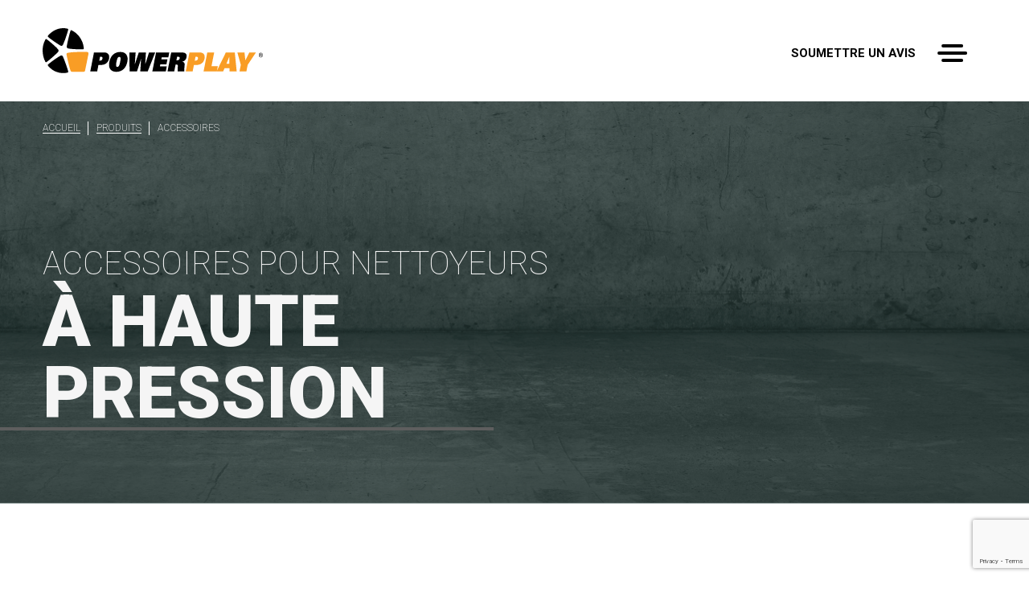

--- FILE ---
content_type: text/html; charset=UTF-8
request_url: https://powerplaypro.com/fr/accessories_product/high-pressure-turbo-nozzle-size-3-3/
body_size: 17830
content:

<!DOCTYPE html>
<html lang="fr-FR">

<head>
<meta charset="UTF-8" />
    <meta http-equiv="X-UA-Compatible" content="IE=edge">
    <meta name="viewport" content="width=device-width, initial-scale=1.0">
    
	  <script type="text/javascript">
        var ajaxurl = "https://powerplaypro.com/wp-admin/admin-ajax.php";
    </script>
	
		<!-- Google Tag Manager -->
<script>(function(w,d,s,l,i){w[l]=w[l]||[];w[l].push({'gtm.start':
new Date().getTime(),event:'gtm.js'});var f=d.getElementsByTagName(s)[0],
j=d.createElement(s),dl=l!='dataLayer'?'&l='+l:'';j.async=true;j.src=
'https://www.googletagmanager.com/gtm.js?id='+i+dl;f.parentNode.insertBefore(j,f);
})(window,document,'script','dataLayer','GTM-5BGQZ4K');</script>
<!-- End Google Tag Manager -->
	
    <meta name='robots' content='index, follow, max-image-preview:large, max-snippet:-1, max-video-preview:-1' />

	<!-- This site is optimized with the Yoast SEO plugin v26.0 - https://yoast.com/wordpress/plugins/seo/ -->
	<title>PWXA025 | POWERPLAY®</title>
	<link rel="canonical" href="https://powerplaypro.com/fr/accessories_product/high-pressure-turbo-nozzle-size-3-3/" />
	<meta property="og:locale" content="fr_FR" />
	<meta property="og:type" content="article" />
	<meta property="og:title" content="PWXA025 | POWERPLAY®" />
	<meta property="og:url" content="https://powerplaypro.com/fr/accessories_product/high-pressure-turbo-nozzle-size-3-3/" />
	<meta property="og:site_name" content="POWERPLAY®" />
	<meta property="article:publisher" content="https://www.facebook.com/powerplaypro/" />
	<meta property="article:modified_time" content="2023-04-20T01:25:33+00:00" />
	<meta property="og:image" content="https://powerplaypro.com/wp-content/uploads/2023/04/about.png" />
	<meta property="og:image:width" content="1440" />
	<meta property="og:image:height" content="955" />
	<meta property="og:image:type" content="image/png" />
	<meta name="twitter:card" content="summary_large_image" />
	<meta name="twitter:site" content="@powerplaypro" />
	<script type="application/ld+json" class="yoast-schema-graph">{"@context":"https://schema.org","@graph":[{"@type":"WebPage","@id":"https://powerplaypro.com/fr/accessories_product/high-pressure-turbo-nozzle-size-3-3/","url":"https://powerplaypro.com/fr/accessories_product/high-pressure-turbo-nozzle-size-3-3/","name":"PWXA025 | POWERPLAY®","isPartOf":{"@id":"https://powerplaypro.com/fr/#website"},"datePublished":"2023-03-29T09:18:05+00:00","dateModified":"2023-04-20T01:25:33+00:00","breadcrumb":{"@id":"https://powerplaypro.com/fr/accessories_product/high-pressure-turbo-nozzle-size-3-3/#breadcrumb"},"inLanguage":"fr-FR","potentialAction":[{"@type":"ReadAction","target":["https://powerplaypro.com/fr/accessories_product/high-pressure-turbo-nozzle-size-3-3/"]}]},{"@type":"BreadcrumbList","@id":"https://powerplaypro.com/fr/accessories_product/high-pressure-turbo-nozzle-size-3-3/#breadcrumb","itemListElement":[{"@type":"ListItem","position":1,"name":"Home","item":"https://powerplaypro.com/fr/"},{"@type":"ListItem","position":2,"name":"PWXA025"}]},{"@type":"WebSite","@id":"https://powerplaypro.com/fr/#website","url":"https://powerplaypro.com/fr/","name":"POWERPLAY®","description":"Power Washers for Today&#039;s Dirt Warriors®","publisher":{"@id":"https://powerplaypro.com/fr/#organization"},"potentialAction":[{"@type":"SearchAction","target":{"@type":"EntryPoint","urlTemplate":"https://powerplaypro.com/fr/?s={search_term_string}"},"query-input":{"@type":"PropertyValueSpecification","valueRequired":true,"valueName":"search_term_string"}}],"inLanguage":"fr-FR"},{"@type":"Organization","@id":"https://powerplaypro.com/fr/#organization","name":"POWERPLAY®","alternateName":"POWERPLAY®","url":"https://powerplaypro.com/fr/","logo":{"@type":"ImageObject","inLanguage":"fr-FR","@id":"https://powerplaypro.com/fr/#/schema/logo/image/","url":"https://powerplaypro.com/wp-content/uploads/2023/04/powerplay-logo.svg","contentUrl":"https://powerplaypro.com/wp-content/uploads/2023/04/powerplay-logo.svg","width":274,"height":56,"caption":"POWERPLAY®"},"image":{"@id":"https://powerplaypro.com/fr/#/schema/logo/image/"},"sameAs":["https://www.facebook.com/powerplaypro/","https://x.com/powerplaypro","https://www.instagram.com/powerplaywashers/","https://www.youtube.com/channel/UCrNVJaW1YdNv_OeBIRaMSvg?view_as=subscriber"]}]}</script>
	<!-- / Yoast SEO plugin. -->


<link rel='dns-prefetch' href='//translate.google.com' />
<link rel='dns-prefetch' href='//cdn.jsdelivr.net' />
<link rel='dns-prefetch' href='//unpkg.com' />
<link rel='dns-prefetch' href='//cdnjs.cloudflare.com' />
<link rel='dns-prefetch' href='//fonts.googleapis.com' />
<link rel="alternate" title="oEmbed (JSON)" type="application/json+oembed" href="https://powerplaypro.com/fr/wp-json/oembed/1.0/embed?url=https%3A%2F%2Fpowerplaypro.com%2Ffr%2Faccessories_product%2Fhigh-pressure-turbo-nozzle-size-3-3%2F" />
<link rel="alternate" title="oEmbed (XML)" type="text/xml+oembed" href="https://powerplaypro.com/fr/wp-json/oembed/1.0/embed?url=https%3A%2F%2Fpowerplaypro.com%2Ffr%2Faccessories_product%2Fhigh-pressure-turbo-nozzle-size-3-3%2F&#038;format=xml" />
<style id='wp-img-auto-sizes-contain-inline-css' type='text/css'>
img:is([sizes=auto i],[sizes^="auto," i]){contain-intrinsic-size:3000px 1500px}
/*# sourceURL=wp-img-auto-sizes-contain-inline-css */
</style>
<style id='wp-emoji-styles-inline-css' type='text/css'>

	img.wp-smiley, img.emoji {
		display: inline !important;
		border: none !important;
		box-shadow: none !important;
		height: 1em !important;
		width: 1em !important;
		margin: 0 0.07em !important;
		vertical-align: -0.1em !important;
		background: none !important;
		padding: 0 !important;
	}
/*# sourceURL=wp-emoji-styles-inline-css */
</style>
<link rel='stylesheet' id='wp-block-library-css' href='https://powerplaypro.com/wp-includes/css/dist/block-library/style.min.css?ver=6.9' type='text/css' media='all' />
<style id='wp-block-library-inline-css' type='text/css'>
/*wp_block_styles_on_demand_placeholder:696b6a92c46d0*/
/*# sourceURL=wp-block-library-inline-css */
</style>
<style id='classic-theme-styles-inline-css' type='text/css'>
/*! This file is auto-generated */
.wp-block-button__link{color:#fff;background-color:#32373c;border-radius:9999px;box-shadow:none;text-decoration:none;padding:calc(.667em + 2px) calc(1.333em + 2px);font-size:1.125em}.wp-block-file__button{background:#32373c;color:#fff;text-decoration:none}
/*# sourceURL=/wp-includes/css/classic-themes.min.css */
</style>
<link rel='stylesheet' id='dnd-upload-cf7-css' href='https://powerplaypro.com/wp-content/plugins/drag-and-drop-multiple-file-upload-contact-form-7/assets/css/dnd-upload-cf7.css?ver=1.3.9.1' type='text/css' media='all' />
<link rel='stylesheet' id='contact-form-7-css' href='https://powerplaypro.com/wp-content/plugins/contact-form-7/includes/css/styles.css?ver=6.1.1' type='text/css' media='all' />
<link rel='stylesheet' id='google-language-translator-css' href='https://powerplaypro.com/wp-content/plugins/google-language-translator/css/style.css?ver=6.0.20' type='text/css' media='' />
<link rel='stylesheet' id='responsive-lightbox-swipebox-css' href='https://powerplaypro.com/wp-content/plugins/responsive-lightbox/assets/swipebox/swipebox.min.css?ver=1.5.2' type='text/css' media='all' />
<link rel='stylesheet' id='site-reviews-css' href='https://powerplaypro.com/wp-content/plugins/site-reviews/assets/styles/default.css?ver=7.2.13' type='text/css' media='all' />
<style id='site-reviews-inline-css' type='text/css'>
:root{--glsr-star-empty:url(https://powerplaypro.com/wp-content/plugins/site-reviews/assets/images/stars/default/star-empty.svg);--glsr-star-error:url(https://powerplaypro.com/wp-content/plugins/site-reviews/assets/images/stars/default/star-error.svg);--glsr-star-full:url(https://powerplaypro.com/wp-content/plugins/site-reviews/assets/images/stars/default/star-full.svg);--glsr-star-half:url(https://powerplaypro.com/wp-content/plugins/site-reviews/assets/images/stars/default/star-half.svg)}
.glsr .glsr-review-actions{-moz-column-gap:var(--glsr-gap-md);column-gap:var(--glsr-gap-md);display:flex;flex-wrap:wrap;padding-top:var(--glsr-gap-sm);position:relative;row-gap:var(--glsr-gap-sm);width:100%}.glsr .glsr-review-actions:after{border-top:1px solid;content:"";display:block;left:0;opacity:.5;position:absolute;right:0;top:0}#page .glsr .glsr-review-actions>button,.glsr .glsr-review-actions>button{align-items:center;-webkit-appearance:none;-moz-appearance:none;appearance:none;background:none;border:none;color:currentColor;cursor:pointer;display:flex;font-family:inherit;font-size:var(--glsr-text-sm);font-style:inherit;font-weight:inherit;gap:var(--glsr-gap-xs);letter-spacing:inherit;line-height:1;margin:0;opacity:.75;padding:0;text-transform:inherit;transition:opacity .125s ease-in-out}#page .glsr .glsr-review-actions>button:hover,.glsr .glsr-review-actions>button:not(#does-not-exist):hover{opacity:1}#page .glsr .glsr-review-actions>button:focus,.glsr .glsr-review-actions>button:not(#does-not-exist):focus{outline-offset:0}#page .glsr .glsr-review-actions>button[data-score]:after,.glsr .glsr-review-actions>button[data-score]:not(#does-not-exist):after{content:attr(data-score);font-weight:bold}.glsr .glsr-review-actions>button[data-loading="1"] path.glsr_path_icon{display:none!important}.glsr .glsr-review-actions>button[data-loading="1"] path.glsr_path_loading{display:block!important}form.glsr-report-form fieldset{grid-row-gap:var(--glsr-gap-md);background:none;border:none;display:grid;grid-template-columns:repeat(1,minmax(0,1fr));margin:0;padding:0;position:relative;row-gap:var(--glsr-gap-md)}form.glsr-report-form .glsr-field-choice{display:flex;flex-direction:column;gap:var(--glsr-gap-sm)}form.glsr-report-form .glsr-field-radio label>span+span>span{font-weight:600}form.glsr-report-form .glsr-field-radio label>span+span>span+span{font-size:var(--glsr-label-text);font-weight:400}
.glsr-review>.glsr-review-delete_url,.glsr-review>.glsr-review-edit_url{width:100%}.glsr-review-author_actions{display:flex;font-size:var(--glsr-text-sm);gap:var(--glsr-gap-sm);width:100%}#glsr-modal-form .glsr-modal__header span{font-size:.875em;font-weight:400}
.glsr form.glsr-form-responsive{gap:var(--glsr-gap-md);grid-template-columns:repeat(12,1fr)}form.glsr-form-responsive>*{grid-column: span 12}.glsr-form-responsive>.gl-col-25{grid-column:span 3}.glsr-form-responsive>.gl-col-33{grid-column:span 4}.glsr-form-responsive>.gl-col-50{grid-column:span 6}.glsr-form-responsive>.gl-col-66{grid-column:span 8}.glsr-form-responsive>.gl-col-75{grid-column:span 9}.glsr-form-responsive>.gl-col-100{grid-column:span 12}@media (min-width:768px){.glsr-form-responsive>.md\:gl-col-25{grid-column:span 3}.glsr-form-responsive>.md\:gl-col-33{grid-column:span 4}.glsr-form-responsive>.md\:gl-col-50{grid-column:span 6}.glsr-form-responsive>.md\:gl-col-66{grid-column:span 8}.glsr-form-responsive>.md\:gl-col-75{grid-column:span 9}.glsr-form-responsive>.md\:gl-col-100{grid-column:span 12}}@media (min-width:1024px){.glsr-form-responsive>.lg\:gl-col-25{grid-column:span 3}.glsr-form-responsive>.lg\:gl-col-33{grid-column:span 4}.glsr-form-responsive>.lg\:gl-col-50{grid-column:span 6}.glsr-form-responsive>.lg\:gl-col-66{grid-column:span 8}.glsr-form-responsive>.lg\:gl-col-75{grid-column:span 9}.glsr-form-responsive>.lg\:gl-col-100{grid-column:span 12}}@media (min-width:1280px){.glsr-form-responsive>.xl\:gl-col-25{grid-column:span 3}.glsr-form-responsive>.xl\:gl-col-33{grid-column:span 4}.glsr-form-responsive>.xl\:gl-col-50{grid-column:span 6}.glsr-form-responsive>.xl\:gl-col-66{grid-column:span 8}.glsr-form-responsive>.xl\:gl-col-75{grid-column:span 9}.glsr-form-responsive>.xl\:gl-col-100{grid-column:span 12}}.glsr[data-form] .glsr-review>div:not([class]){display:flex;flex-wrap:wrap;width:100%}.glsr[data-form] [class$=-rating]{align-items:center;flex-shrink:0}.glsr[data-form] [class^=glsr-custom-],.glsr[data-form] [class^=glsr-review-assigned_]{display:inline-flex;flex-wrap:wrap;gap:.5em;width:100%}.glsr[data-form] [class^=glsr-custom-] .glsr-tag-value{flex:1 0 100%}.glsr[data-form] [class^=glsr-custom-] ol,.glsr[data-form] [class^=glsr-custom-] p,.glsr[data-form] [class^=glsr-custom-] ul{box-sizing:border-box;width:100%}.glsr[data-form] .glsr-tag-label+.glsr-stars{order:-1}.glsr[data-form] .glsr-review-images .glsr-tag-label{grid-column:1/-1}.glsr-field-summary{display:flex;flex-direction:column;gap:var(--glsr-gap-sm)}.glsr-field-summary__label{font-weight:700}.glsr-field-summary__bars{display:flex;font-size:var(--glsr-text-sm);gap:5px;justify-content:space-between;position:relative;text-align:center}.glsr-field-summary__bars:before{background-color:currentColor;height:5px;left:var(--glsr-field-summary-percent);position:absolute;top:0;transform:translateX(calc(var(--glsr-field-summary-percent)*-1));width:50px;z-index:1}.glsr-field-summary__bars:empty{background-color:currentColor;height:5px;opacity:var(--glsr-bar-opacity);width:100%}.glsr-field-summary__bars :first-child{text-align:left}.glsr-field-summary__bars :last-child{text-align:right}.glsr-field-summary:not([data-count="0"]) .glsr-field-summary__bars:before{content:""}.glsr-field-summary__bar{flex:1}.glsr-field-summary__bar:before{background-color:currentColor;content:"";display:block;height:5px;opacity:var(--glsr-bar-opacity);position:relative;width:100%}
[data-stars=default] .glsr-rating-empty{background-image:var(--glsr-star-empty)}[data-stars=default] .glsr-rating-half{background-image:var(--glsr-star-half)}[data-stars=default] .glsr-rating-full{background-image:var(--glsr-star-full)}
/*# sourceURL=site-reviews-inline-css */
</style>
<link rel='stylesheet' id='site-reviews-filters-css' href='https://powerplaypro.com/wp-content/plugins/site-reviews-filters/assets/site-reviews-filters.css?ver=3.2.1' type='text/css' media='all' />
<link rel='stylesheet' id='site-reviews-images-css' href='https://powerplaypro.com/wp-content/plugins/site-reviews-images/assets/site-reviews-images.css?ver=4.1.2' type='text/css' media='all' />
<link rel='stylesheet' id='site-reviews-themes-css' href='https://powerplaypro.com/wp-content/plugins/site-reviews-themes/assets/site-reviews-themes.css?ver=1.0.0-beta49' type='text/css' media='all' />
<link rel='stylesheet' id='swiper-css-css' href='//cdnjs.cloudflare.com/ajax/libs/Swiper/7.3.1/swiper-bundle.min.css?ver=4.7.0' type='text/css' media='all' />
<link rel='stylesheet' id='fontawesome-css-css' href='//cdnjs.cloudflare.com/ajax/libs/font-awesome/6.0.0-beta2/css/all.min.css?ver=4.7.0' type='text/css' media='all' />
<link rel='stylesheet' id='Roboto-font-css' href='//fonts.googleapis.com/css2?family=Roboto%3Awght%40100%3B200%3B300%3B400%3B500%3B700%3B900&#038;display=swap&#038;ver=1.1.0' type='text/css' media='all' />
<link rel='stylesheet' id='manrope-font-css' href='//fonts.googleapis.com/css2?family=Manrope%3Awght%40400%3B500&#038;display=swap&#038;ver=1.1.0' type='text/css' media='all' />
<link rel='stylesheet' id='bootstrap-css-css' href='//cdn.jsdelivr.net/npm/bootstrap@5.2.3/dist/css/bootstrap.min.css?ver=5.2.3' type='text/css' media='all' />
<link rel='stylesheet' id='Inter-font-css' href='//fonts.googleapis.com/css2?family=Inter%3Awght%40400%3B600%3B700&#038;display=swap&#038;ver=%20' type='text/css' media='all' />
<link rel='stylesheet' id='aos-css-css' href='//unpkg.com/aos@2.3.1/dist/aos.css?ver=2.3.1' type='text/css' media='all' />
<link rel='stylesheet' id='style-css-css' href='https://powerplaypro.com/wp-content/themes/powerplay/style.css?ver=1.0.1' type='text/css' media='all' />
<link rel='stylesheet' id='stylemain-css-css' href='https://powerplaypro.com/wp-content/themes/powerplay/css/style.css?ver=1.0.1' type='text/css' media='all' />
<link rel='stylesheet' id='media-query-css-css' href='https://powerplaypro.com/wp-content/themes/powerplay/css/responsive.css?ver=1.0.1' type='text/css' media='all' />
<link rel='stylesheet' id='fancybox-css' href='https://powerplaypro.com/wp-content/plugins/easy-fancybox/fancybox/1.5.4/jquery.fancybox.min.css?ver=6.9' type='text/css' media='screen' />
<style id='wp-block-button-inline-css' type='text/css'>
.wp-block-button__link{align-content:center;box-sizing:border-box;cursor:pointer;display:inline-block;height:100%;text-align:center;word-break:break-word}.wp-block-button__link.aligncenter{text-align:center}.wp-block-button__link.alignright{text-align:right}:where(.wp-block-button__link){border-radius:9999px;box-shadow:none;padding:calc(.667em + 2px) calc(1.333em + 2px);text-decoration:none}.wp-block-button[style*=text-decoration] .wp-block-button__link{text-decoration:inherit}.wp-block-buttons>.wp-block-button.has-custom-width{max-width:none}.wp-block-buttons>.wp-block-button.has-custom-width .wp-block-button__link{width:100%}.wp-block-buttons>.wp-block-button.has-custom-font-size .wp-block-button__link{font-size:inherit}.wp-block-buttons>.wp-block-button.wp-block-button__width-25{width:calc(25% - var(--wp--style--block-gap, .5em)*.75)}.wp-block-buttons>.wp-block-button.wp-block-button__width-50{width:calc(50% - var(--wp--style--block-gap, .5em)*.5)}.wp-block-buttons>.wp-block-button.wp-block-button__width-75{width:calc(75% - var(--wp--style--block-gap, .5em)*.25)}.wp-block-buttons>.wp-block-button.wp-block-button__width-100{flex-basis:100%;width:100%}.wp-block-buttons.is-vertical>.wp-block-button.wp-block-button__width-25{width:25%}.wp-block-buttons.is-vertical>.wp-block-button.wp-block-button__width-50{width:50%}.wp-block-buttons.is-vertical>.wp-block-button.wp-block-button__width-75{width:75%}.wp-block-button.is-style-squared,.wp-block-button__link.wp-block-button.is-style-squared{border-radius:0}.wp-block-button.no-border-radius,.wp-block-button__link.no-border-radius{border-radius:0!important}:root :where(.wp-block-button .wp-block-button__link.is-style-outline),:root :where(.wp-block-button.is-style-outline>.wp-block-button__link){border:2px solid;padding:.667em 1.333em}:root :where(.wp-block-button .wp-block-button__link.is-style-outline:not(.has-text-color)),:root :where(.wp-block-button.is-style-outline>.wp-block-button__link:not(.has-text-color)){color:currentColor}:root :where(.wp-block-button .wp-block-button__link.is-style-outline:not(.has-background)),:root :where(.wp-block-button.is-style-outline>.wp-block-button__link:not(.has-background)){background-color:initial;background-image:none}
/*# sourceURL=https://powerplaypro.com/wp-includes/blocks/button/style.min.css */
</style>
<style id='wp-block-search-inline-css' type='text/css'>
.wp-block-search__button{margin-left:10px;word-break:normal}.wp-block-search__button.has-icon{line-height:0}.wp-block-search__button svg{height:1.25em;min-height:24px;min-width:24px;width:1.25em;fill:currentColor;vertical-align:text-bottom}:where(.wp-block-search__button){border:1px solid #ccc;padding:6px 10px}.wp-block-search__inside-wrapper{display:flex;flex:auto;flex-wrap:nowrap;max-width:100%}.wp-block-search__label{width:100%}.wp-block-search.wp-block-search__button-only .wp-block-search__button{box-sizing:border-box;display:flex;flex-shrink:0;justify-content:center;margin-left:0;max-width:100%}.wp-block-search.wp-block-search__button-only .wp-block-search__inside-wrapper{min-width:0!important;transition-property:width}.wp-block-search.wp-block-search__button-only .wp-block-search__input{flex-basis:100%;transition-duration:.3s}.wp-block-search.wp-block-search__button-only.wp-block-search__searchfield-hidden,.wp-block-search.wp-block-search__button-only.wp-block-search__searchfield-hidden .wp-block-search__inside-wrapper{overflow:hidden}.wp-block-search.wp-block-search__button-only.wp-block-search__searchfield-hidden .wp-block-search__input{border-left-width:0!important;border-right-width:0!important;flex-basis:0;flex-grow:0;margin:0;min-width:0!important;padding-left:0!important;padding-right:0!important;width:0!important}:where(.wp-block-search__input){appearance:none;border:1px solid #949494;flex-grow:1;font-family:inherit;font-size:inherit;font-style:inherit;font-weight:inherit;letter-spacing:inherit;line-height:inherit;margin-left:0;margin-right:0;min-width:3rem;padding:8px;text-decoration:unset!important;text-transform:inherit}:where(.wp-block-search__button-inside .wp-block-search__inside-wrapper){background-color:#fff;border:1px solid #949494;box-sizing:border-box;padding:4px}:where(.wp-block-search__button-inside .wp-block-search__inside-wrapper) .wp-block-search__input{border:none;border-radius:0;padding:0 4px}:where(.wp-block-search__button-inside .wp-block-search__inside-wrapper) .wp-block-search__input:focus{outline:none}:where(.wp-block-search__button-inside .wp-block-search__inside-wrapper) :where(.wp-block-search__button){padding:4px 8px}.wp-block-search.aligncenter .wp-block-search__inside-wrapper{margin:auto}.wp-block[data-align=right] .wp-block-search.wp-block-search__button-only .wp-block-search__inside-wrapper{float:right}
/*# sourceURL=https://powerplaypro.com/wp-includes/blocks/search/style.min.css */
</style>
<script type="text/javascript" id="wpml-cookie-js-extra">
/* <![CDATA[ */
var wpml_cookies = {"wp-wpml_current_language":{"value":"fr","expires":1,"path":"/"}};
var wpml_cookies = {"wp-wpml_current_language":{"value":"fr","expires":1,"path":"/"}};
//# sourceURL=wpml-cookie-js-extra
/* ]]> */
</script>
<script type="text/javascript" src="https://powerplaypro.com/wp-content/plugins/sitepress-multilingual-cms/res/js/cookies/language-cookie.js?ver=481990" id="wpml-cookie-js" defer="defer" data-wp-strategy="defer"></script>
<script type="text/javascript" src="https://powerplaypro.com/wp-includes/js/jquery/jquery.min.js?ver=3.7.1" id="jquery-core-js"></script>
<script type="text/javascript" src="https://powerplaypro.com/wp-includes/js/jquery/jquery-migrate.min.js?ver=3.4.1" id="jquery-migrate-js"></script>
<script type="text/javascript" src="https://powerplaypro.com/wp-content/plugins/responsive-lightbox/assets/swipebox/jquery.swipebox.min.js?ver=1.5.2" id="responsive-lightbox-swipebox-js"></script>
<script type="text/javascript" src="https://powerplaypro.com/wp-includes/js/underscore.min.js?ver=1.13.7" id="underscore-js"></script>
<script type="text/javascript" src="https://powerplaypro.com/wp-content/plugins/responsive-lightbox/assets/infinitescroll/infinite-scroll.pkgd.min.js?ver=4.0.1" id="responsive-lightbox-infinite-scroll-js"></script>
<script type="text/javascript" id="responsive-lightbox-js-before">
/* <![CDATA[ */
var rlArgs = {"script":"swipebox","selector":"lightbox","customEvents":"","activeGalleries":true,"animation":true,"hideCloseButtonOnMobile":false,"removeBarsOnMobile":false,"hideBars":true,"hideBarsDelay":5000,"videoMaxWidth":1080,"useSVG":true,"loopAtEnd":false,"woocommerce_gallery":false,"ajaxurl":"https:\/\/powerplaypro.com\/wp-admin\/admin-ajax.php","nonce":"12d8aafb41","preview":false,"postId":1542,"scriptExtension":false};

//# sourceURL=responsive-lightbox-js-before
/* ]]> */
</script>
<script type="text/javascript" src="https://powerplaypro.com/wp-content/plugins/responsive-lightbox/js/front.js?ver=2.5.3" id="responsive-lightbox-js"></script>
<link rel="https://api.w.org/" href="https://powerplaypro.com/fr/wp-json/" /><link rel="alternate" title="JSON" type="application/json" href="https://powerplaypro.com/fr/wp-json/wp/v2/accessories_product/1542" /><link rel="EditURI" type="application/rsd+xml" title="RSD" href="https://powerplaypro.com/xmlrpc.php?rsd" />
<meta name="generator" content="WordPress 6.9" />
<link rel='shortlink' href='https://powerplaypro.com/fr/?p=1542' />
<meta name="generator" content="WPML ver:4.8.1 stt:1,4;" />
<style>#google_language_translator a{display:none!important;}div.skiptranslate.goog-te-gadget{display:inline!important;}.goog-te-gadget{color:transparent!important;}.goog-te-gadget{font-size:0px!important;}.goog-branding{display:none;}.goog-tooltip{display: none!important;}.goog-tooltip:hover{display: none!important;}.goog-text-highlight{background-color:transparent!important;border:none!important;box-shadow:none!important;}#google_language_translator select.goog-te-combo{color:#f99e1c;}div.skiptranslate{display:none!important;}body{top:0px!important;}#goog-gt-{display:none!important;}font font{background-color:transparent!important;box-shadow:none!important;position:initial!important;}#glt-translate-trigger{left:20px;right:auto;}#glt-translate-trigger > span{color:#ffffff;}#glt-translate-trigger{background:#f89406;}#google_language_translator .goog-te-gadget .goog-te-combo{background:#ffffff;border:0!important;}</style> <style> .ppw-ppf-input-container { background-color: !important; padding: px!important; border-radius: px!important; } .ppw-ppf-input-container div.ppw-ppf-headline { font-size: px!important; font-weight: !important; color: !important; } .ppw-ppf-input-container div.ppw-ppf-desc { font-size: px!important; font-weight: !important; color: !important; } .ppw-ppf-input-container label.ppw-pwd-label { font-size: px!important; font-weight: !important; color: !important; } div.ppwp-wrong-pw-error { font-size: px!important; font-weight: !important; color: #dc3232!important; background: !important; } .ppw-ppf-input-container input[type='submit'] { color: !important; background: !important; } .ppw-ppf-input-container input[type='submit']:hover { color: !important; background: !important; } .ppw-ppf-desc-below { font-size: px!important; font-weight: !important; color: !important; } </style>  <style> .ppw-form { background-color: !important; padding: px!important; border-radius: px!important; } .ppw-headline.ppw-pcp-pf-headline { font-size: px!important; font-weight: !important; color: !important; } .ppw-description.ppw-pcp-pf-desc { font-size: px!important; font-weight: !important; color: !important; } .ppw-pcp-pf-desc-above-btn { display: block; } .ppw-pcp-pf-desc-below-form { font-size: px!important; font-weight: !important; color: !important; } .ppw-input label.ppw-pcp-password-label { font-size: px!important; font-weight: !important; color: !important; } .ppw-form input[type='submit'] { color: !important; background: !important; } .ppw-form input[type='submit']:hover { color: !important; background: !important; } div.ppw-error.ppw-pcp-pf-error-msg { font-size: px!important; font-weight: !important; color: #dc3232!important; background: !important; } </style> <link rel="icon" href="https://powerplaypro.com/wp-content/uploads/2023/04/favicon.png" sizes="32x32" />
<link rel="icon" href="https://powerplaypro.com/wp-content/uploads/2023/04/favicon.png" sizes="192x192" />
<link rel="apple-touch-icon" href="https://powerplaypro.com/wp-content/uploads/2023/04/favicon.png" />
<meta name="msapplication-TileImage" content="https://powerplaypro.com/wp-content/uploads/2023/04/favicon.png" />
		<style type="text/css" id="wp-custom-css">
			.page-template-spyder-hub .banner .swiper-slide {
background-position: bottom right;
    background-repeat: no-repeat;
    height: 525px;
	background-color: #110f0f;
}

.products-banner .rating_summary_content {
    width: 300px;
    margin-top: 100px;
    margin: 50px auto 0 auto;
    background: #fff;
    padding: 10px;
}


.washer-shadow .rating_summary_content {
    padding-left:20px;
}

.washer-shadow .rating_summary_content .bv_button_component_container {
    display: none !important;
}


.page-template-spyder-hub .spyder-banner {
	background:none;
    background-size: contain;
    position: relative;
	height:auto;
	background-color: #110f0f;
}

.box h3 a {
    color: #303742;
    text-align: left;
	font-size:21px;
}

.comment-container{
	padding:30px;
}

footer ul#menu-left-menu-1 li a span {
    text-transform: uppercase;
    font-size: 12px;
    font-weight: normal;
    text-align: right;
    float: right;
}

footer ul#menu-left-menu-1 li a {
    width: 100%;
}

.multifile_upload {
    margin: 50px 0;
    color: #ccc;
}

.codedropz-upload-inner a {
    color: #716b6b;
}

.codedropz-upload-inner h3 {
    color: #ccc;
	font-size: 18px;
}


.loader {
    position: absolute;
    top: 10%;
    left: 45%;
	display:none;
}
.lds-ripple {
  display: inline-block;
  position: relative;
  width: 80px;
  height: 80px;
}
.lds-ripple div {
  position: absolute;
  border: 4px solid #f99d25;
  opacity: 1;
  border-radius: 50%;
  animation: lds-ripple 1s cubic-bezier(0, 0.2, 0.8, 1) infinite;
}
.lds-ripple div:nth-child(2) {
  animation-delay: -0.5s;
}
@keyframes lds-ripple {
  0% {
    top: 36px;
    left: 36px;
    width: 0;
    height: 0;
    opacity: 0;
  }
  4.9% {
    top: 36px;
    left: 36px;
    width: 0;
    height: 0;
    opacity: 0;
  }
  5% {
    top: 36px;
    left: 36px;
    width: 0;
    height: 0;
    opacity: 1;
  }
  100% {
    top: 0px;
    left: 0px;
    width: 72px;
    height: 72px;
    opacity: 0;
  }
}

.container.page-content {
    padding: 50px 0;
}

ul.wm-langswitch li {
    text-transform: uppercase;
}

ul#menu-left-menu li span,ul#menu-left-menu-french li span{
    font-size: 12px;
padding-top:5px;
    text-transform: uppercase;
	color: var(--orangeColor);
	
}

li.filtering.subchild {
    margin-left: 10px;
}


#menu-right-menu-french {
padding-top:10px;
}
#menu-right-menu {
padding-top:10px;
}


.page-id-1356 .main-box {
    margin-bottom: 35px;
}

.page-id-5 .main-box {
    margin-bottom: 35px;
}

.inner-banner ul li {
  position: relative;
  padding: 15px 5px 10px;
}
.glsr-form-wrap {
    margin-bottom: 35px;
}

.glsr-default .wp-block-button {
margin: 15px 0px;
}

.glsr-review-title {
text-transform:capitalize;
}
.glsr-default {
    margin-bottom: 35px;
}

.products-banner .rating_summary_content {
    width: 300px;
    margin-top: 0px;
    margin: 0px 54% 0 36%;
    background: #fff;
    padding: 10px;
    height: 70px;
}



@media (max-width: 767px) {
.products-banner .rating_summary_content {
    width: 270px;
    margin: 0px auto 0 auto;
    padding: 7px;
    height: 60px;
	line-height:11px;
background-color: rgba(255, 255, 255, 0.75);
}
.spder-pro .banner {
  height: 100vh;
}
	
.banner-text h1 {
  line-height: 1em;
}
	
.banner.aligned-left .banner-text {
width: 100%;
	text-align:center;
  }
	
}

.single-ppwasher_product .reviews-block-wrap h2 {
display:none;
}

.banner-text h1 {
  line-height: 0.8em;
}

select .text-form {
    padding: 0px 0 10px 20px;
    font-size: 16px;
    margin-top: 0px;
}

.wreview {

    position: absolute;
    cursor: pointer;
    top: 52%;
    transform: translate(-5%, -50%);
    z-index: 2;
    right: 80px;
    transition: all 0.7s ease;
}

.wreview a {
color: var(--black);
    font-size: 15px;
    cursor: pointer;
    padding: 12px 0;
    font-weight: 600;
    transition: var(--transition500);
	text-transform:uppercase;
}

.wreview a:hover {
color: var(--orangeColor);
    transition: var(--transition500);
}

@media (max-width: 767px) {
.wreview {
display:none !important;
} }

#google_language_translator select.goog-te-combo {
    width: 200px;
}

.VIpgJd-ZVi9od-ORHb-OEVmcd {
display:none;
}

.breview a {

    font-size: 18px;
    cursor: pointer;
    font-weight: 600;
    transition: var(--transition500);
	text-transform:uppercase;
	background-color:black;

	background: linear-gradient(188deg, rgba(249, 158, 28, 1) 0%, rgba(249, 158, 28, 1) 0%, rgba(237, 114, 1, 1) 100%);
  transition: var(--transition500);
  padding: 9px;
  text-align: center;
  font-weight: 900;
	color: var(--white);
}

.breview a:hover {
color: var(--black);
transition: var(--transition500);
}

.breview  {
font-size:24px
font-weight:600;
}

.glsr-review-title {
    text-transform: uppercase !important;
}		</style>
			

</head>

<body  class="wp-singular accessories_product-template-default single single-accessories_product postid-1542 wp-theme-powerplay fr"> <div class="powerplay-banner ">
        <div class="container-wrapper notranslate">
            <nav class="navbar">
                <a class="navbar-brand" href="https://powerplaypro.com/fr/"><img src="https://powerplaypro.com/wp-content/themes/powerplay/img/powerplay-logo.svg" alt="powerplay" class="img-fluid"></a>
                <div class="powerplay-navbar"> <div class="wreview"><a class="" href="https://powerplaypro.com/fr/commentaires/">Soumettre un avis</a></div>
                    <div class="hamburger">
                        <div></div>
                    </div>
                </div>

            </nav>
        </div>
        <div class="inner-banner notranslate">
            <div class="inner-wrap">
                <div class="one-ul">
                    <div class="menu-left-menu-container"><ul id="menu-left-menu" class=""><li id="menu-item-53" class="menu-item menu-item-type-post_type menu-item-object-page menu-item-53"><a href="https://powerplaypro.com/fr/gamme-spyder/">La gamme SPYDER</a></li>
<li id="menu-item-2659" class="menu-item menu-item-type-post_type menu-item-object-ppwasher_product menu-item-2659"><a href="https://powerplaypro.com/fr/produits/spyder-pro-2700/">SPYDERᴹᴰPRO 2700</a></li>
<li id="menu-item-2658" class="menu-item menu-item-type-post_type menu-item-object-ppwasher_product menu-item-2658"><a href="https://powerplaypro.com/fr/produits/spyder-pro-2300/">SPYDERᴹᴰPRO 2300</a></li>
<li id="menu-item-2662" class="menu-item menu-item-type-post_type menu-item-object-ppwasher_product menu-item-2662"><a href="https://powerplaypro.com/fr/produits/spyder-pulse-2100/">SPYDERᴹᴰPULSE🅪2100</a></li>
<li id="menu-item-2661" class="menu-item menu-item-type-post_type menu-item-object-ppwasher_product menu-item-2661"><a href="https://powerplaypro.com/fr/produits/spyder-pulse-2050/">SPYDERᴹᴰPULSE🅪2050</a></li>
<li id="menu-item-2660" class="menu-item menu-item-type-post_type menu-item-object-ppwasher_product menu-item-2660"><a href="https://powerplaypro.com/fr/produits/spyder-pulse-2030/">SPYDERᴹᴰPULSE🅪2030</a></li>
<li id="menu-item-2665" class="menu-item menu-item-type-post_type menu-item-object-ppwasher_product menu-item-2665"><a href="https://powerplaypro.com/fr/produits/spyder-mini-1900/">SPYDERᴹᴰMINI🅪1900</a></li>
<li id="menu-item-2666" class="menu-item menu-item-type-post_type menu-item-object-ppwasher_product menu-item-2666"><a href="https://powerplaypro.com/fr/produits/spyder-mini-1700/">SPYDERᴹᴰMINI🅪1700</a></li>
<li id="menu-item-2667" class="menu-item menu-item-type-post_type menu-item-object-ppwasher_product menu-item-2667"><a href="https://powerplaypro.com/fr/produits/spyder-mini-1500/">SPYDERᴹᴰMINI🅪1500</a></li>
</ul></div>                </div>
                <div class="two-ul">
                     <div class="menu-right-menu-container"><ul id="menu-right-menu" class=""><li id="menu-item-2657" class="menu-item menu-item-type-custom menu-item-object-custom menu-item-2657"><a href="https://powerplaypro.com/spyder-series#where">Where to buy</a></li>
<li id="menu-item-2664" class="menu-item menu-item-type-post_type menu-item-object-page menu-item-2664"><a href="https://powerplaypro.com/fr/accessoires/">Accessoires</a></li>
<li id="menu-item-52" class="menu-item menu-item-type-post_type menu-item-object-page menu-item-52"><a href="https://powerplaypro.com/fr/soutien/">Soutien</a></li>
<li id="menu-item-51" class="menu-item menu-item-type-post_type menu-item-object-page menu-item-51"><a href="https://powerplaypro.com/fr/a-propos/">À propos</a></li>
<li id="menu-item-50" class="menu-item menu-item-type-post_type menu-item-object-page menu-item-50"><a href="https://powerplaypro.com/fr/contactez-nous/">Contact</a></li>
<li id="menu-item-4029" class="menu-item menu-item-type-custom menu-item-object-custom menu-item-4029"><a href="https://powerplaypro.com/all-reviews/?sort_by=rating">See all reviews</a></li>
<li id="menu-item-3993" class="menu-item menu-item-type-post_type menu-item-object-page menu-item-3993"><a href="https://powerplaypro.com/fr/commentaires/">SOUMETTRE UN COMMENTAIRE</a></li>
<li id="menu-item-5579" class="menu-item menu-item-type-post_type menu-item-object-page menu-item-5579"><a href="https://powerplaypro.com/fr/enregistrement-de-produit/">ENREGISTREMENT DE PRODUIT</a></li>
</ul></div>                </div>
            </div>
            <div class="inner-text">
                POWERPLAY<sup>MD</sup> offre des nettoyeurs à pression et des accessoires de haute qualité qui présentant un design original et qui offrent procurent un niveau exceptionnel de satisfaction à sa clientèle.                <div class="social-link">
                    <ul>  
						<li><a target="_blank" href="https://www.facebook.com/powerplaypro/"><i class="fa-brands fa-facebook-f"></i></a></li>
                        <li><a target="_blank" href="https://www.instagram.com/powerplaypro/"><i class="fa-brands fa-instagram"></i></a></li>
                        <li><a target="_blank" href="https://www.youtube.com/channel/UCrNVJaW1YdNv_OeBIRaMSvg?view_as=subscriber"><i class="fa-brands fa-youtube"></i></a></li>
                        <li><a target="_blank" href="https://twitter.com/powerplaypro"><i class="fa-brands fa-twitter"></i></a></li>
                    </ul>
                </div>
                <div class="inner-contact">
                    <a href="tel:18557707529">1 855.770.7529</a>
					 <a href="https://powerplaypro.com/fr/contactez-nous/">Contact</a>
					<ul class="wm-langswitch"><li><a href="https://powerplaypro.com/fr/accessories_product/high-pressure-turbo-nozzle-size-3-3/">fr</li></a><li><a href="https://powerplaypro.com/accessories_product/high-pressure-turbo-nozzle-size-3-3/">en</li></a></ul>				
                </div>
            </div>
        </div><div class="banner accessories-banner spyder-banner">
            <div class="banner-container">
                <div class="container-wrapper">
                    <div class="breadcumbs">
                                    <ul>
                            <li><a href="https://powerplaypro.com">ACCUEIL</a></li>
                            <li><a href="https://powerplaypro.com/fr/la-famille-spyder/">PRODUITS</a></li>
                            <li><a href="" class="active">ACCESSOIRES</a></li>
                        </ul>                    </div>
                    <div class="banner-text">
                        <h1>
                          <span class="thin">ACCESSOIRES POUR NETTOYEURS</span> <br>
                           À HAUTE PRESSION                        </h1>
                    </div>
                </div>

                <div class="line"></div>
            </div>
        </div>
<div class="container">
                <div class="row">
                    <div class="col-md-12 ">
<div class="shopping">
            <div class="container">
                <div class="back"><a href="https://powerplaypro.com/fr/accessoires/">Retour aux résultats</a></div>
                <div class="row shopping-row">
                    <div class="col-md-6">
                        <div class="swiper banner-slide ">
                            <div class="swiper-wrapper">

                                                             <div class="swiper-slide">
                                    <div class="shopping-colum ">
                                    <img src="https://powerplaypro.com/wp-content/uploads/2023/03/PWXA025.png" alt="PWXA025">
                                    </div>
                                </div>
                                                            
                        
                            </div>
                            <div class="pagination-wrap">
                                <div class="swiper-button-prev"></div>
                                <div class="swiper-pagination"></div>
                                <div class="swiper-button-next"></div>
                            </div>
                        </div>

                    </div>
                    <div class="col-md-6">
                        <div class="shopping-text">
                            <h5>PWXA025</h5>
                            <p class="size">  Buse turbo à haute pression de 3,3 mm de grandeur </p>
                                                        <ul>
<li>Pression maximale de 4000 PSI</li>
<li>Débit maximum de 3,5 GPM</li>
<li>Température maximale de 194 °F</li>
<li>Prise d’eau avec raccord rapide de 1/4 po</li>
</ul>
                            <p class="orange-text"><strong>
                            Compatible avec HOTROD                           </strong> </p>
                     
                        </div>
                    </div>



                </div>
            </div>
        </div>
                     
</div></div>


	 <!-- review-section  -->
        <div class="review-section ">

            <div style="width:80%; margin:0 auto;" class="reviews-block-wrap">
                <h2 class="mb-3">Avis sur  <span>PWXA025</span></h2>

                <div class="comment-container">
                    <div class="row shopping-row pb-0">
                        <div class="col-md-6" style="padding-right:20px">
							
                            <div class="glsr glsr-default" id="glsr_fab95178" data-from="shortcode" data-shortcode="site_reviews_summary" data-assigned_posts="289,1542"><div class="glsr-summary-wrap">
    <div class="glsr-summary">
        <div class="glsr-summary-rating"><span class="glsr-tag-value">0,0</span></div>
        <div class="glsr-summary-stars"><div class="glsr-star-rating glsr-stars" role="img" aria-label="Rated 0 out of 5 stars" data-rating="0" data-reviews="0"><span class="glsr-star glsr-star-empty" aria-hidden="true"></span><span class="glsr-star glsr-star-empty" aria-hidden="true"></span><span class="glsr-star glsr-star-empty" aria-hidden="true"></span><span class="glsr-star glsr-star-empty" aria-hidden="true"></span><span class="glsr-star glsr-star-empty" aria-hidden="true"></span></div></div>
        <div class="glsr-summary-text"><span class="glsr-tag-value">0,0 étoiles sur 5 (selon 0 avis)</span></div>
        <div class="glsr-summary-percentages"><div class="glsr-bar" data-level="5"><span class="glsr-bar-label">★★★★★</span><span class="glsr-bar-background"><span class="glsr-bar-background-percent" style="width:0%"></span></span><span class="glsr-bar-percent">0%</span></div><div class="glsr-bar" data-level="4"><span class="glsr-bar-label">★★★★</span><span class="glsr-bar-background"><span class="glsr-bar-background-percent" style="width:0%"></span></span><span class="glsr-bar-percent">0%</span></div><div class="glsr-bar" data-level="3"><span class="glsr-bar-label">★★★</span><span class="glsr-bar-background"><span class="glsr-bar-background-percent" style="width:0%"></span></span><span class="glsr-bar-percent">0%</span></div><div class="glsr-bar" data-level="2"><span class="glsr-bar-label">★★</span><span class="glsr-bar-background"><span class="glsr-bar-background-percent" style="width:0%"></span></span><span class="glsr-bar-percent">0%</span></div><div class="glsr-bar" data-level="1"><span class="glsr-bar-label">★</span><span class="glsr-bar-background"><span class="glsr-bar-background-percent" style="width:0%"></span></span><span class="glsr-bar-percent">0%</span></div></div>
    </div>
</div></div>					<div class="amazon d-flex justify-content-center align-items-center pb-0"><a href="#" class="btn-primary m-0 write-cmt">
						Écrire un avis						</a></div>
                        </div>
                        <div class="col-md-6" style="padding-right:20px"> 
						<div class="rating-comment-form">
                                								 <div class="glsr glsr-default" id="glsr_ec5e2e1d" data-from="shortcode" data-shortcode="site_reviews_form" data-assigned_posts="289,1542" data-class="glsr-form-responsive" data-form="5639"><div class="glsr-form-wrap">
    <form class="glsr-form-responsive glsr-review-form glsr-form" method="post" enctype="multipart/form-data">
        <input type="hidden" name="site-reviews[_action]" value="submit-review" />
<input type="hidden" name="site-reviews[_nonce]" value="7b2602d029" />
<input type="hidden" name="site-reviews[_post_id]" value="1542" />
<input type="hidden" name="site-reviews[_referer]" value="" />
<input type="hidden" name="site-reviews[assigned_posts]" value="289,1542" />
<input type="hidden" name="site-reviews[assigned_users]" value="" />
<input type="hidden" name="site-reviews[excluded]" value="" />
<input type="hidden" name="site-reviews[form_id]" value="glsr_ec5e2e1d" />
<input type="hidden" name="site-reviews[terms_exist]" value="1" />
<input type="hidden" name="site-reviews[form]" value="5639" />
<input type="hidden" name="site-reviews[assigned_terms]" value="126" />
<input type="hidden" name="site-reviews[form_signature]" value="[base64]" />
<div class="glsr-field" style="display:none;"><label for="site-reviews-83961a85-glsr_ec5e2e1d">Votre avis</label><input type="text" class="glsr-input glsr-input-text" id="site-reviews-83961a85-glsr_ec5e2e1d" name="site-reviews[83961a85]" value="" /></div>
<div class="glsr-field glsr-field-rating glsr-required gl-col-100 md:gl-col-100 lg:gl-col-100 xl:gl-col-100" data-field="rating">
    <label class="glsr-label" for="glsr_ec5e2e1d-rating">
    <span>Note globale</span>
</label>
    <select class="browser-default disable-select no_wrap no-wrap glsr-select" id="glsr_ec5e2e1d-rating" name="site-reviews[rating]" required><option value="">Sélectionnez une note</option><option value="5">5 étoile</option><option value="4">4 étoile</option><option value="3">3 étoile</option><option value="2">2 étoile</option><option value="1">1 étoile</option></select>
     <div class="glsr-field-error"></div>
</div>
<div class="glsr-field glsr-field-text glsr-required gl-col-100 md:gl-col-100 lg:gl-col-100 xl:gl-col-100" data-field="title">
    <label class="glsr-label" for="glsr_ec5e2e1d-title">
    <span>Titre de votre avis*</span>
</label>
    <input type="text" class="glsr-input glsr-input-text" id="glsr_ec5e2e1d-title" name="site-reviews[title]" required placeholder="Exemple : Excellentes fonctionnalités ! (50 caractères maximum.)" value="" />
     <div class="glsr-field-error"></div>
</div>
<div class="glsr-field glsr-field-textarea glsr-required gl-col-100 md:gl-col-100 lg:gl-col-100 xl:gl-col-100" data-field="content">
    <label class="glsr-label" for="glsr_ec5e2e1d-content">
    <span>Avis*</span>
</label>
    <textarea class="glsr-textarea" id="glsr_ec5e2e1d-content" name="site-reviews[content]" required placeholder="Exemple : J&#039;ai acheté ça il y a un mois et je suis tellement content de l&#039;avoir fait..." rows="5"></textarea>
     <div class="glsr-field-error"></div>
</div>
<div class="glsr-field glsr-field-text glsr-required gl-col-100 md:gl-col-100 lg:gl-col-100 xl:gl-col-100" data-field="name">
    <label class="glsr-label" for="glsr_ec5e2e1d-name">
    <span>Votre nom</span>
</label>
    <input type="text" class="glsr-input glsr-input-text" id="glsr_ec5e2e1d-name" name="site-reviews[name]" required placeholder="Exemple : Joe51 (25 caractères maximum)." value="" />
     <div class="glsr-field-error"></div>
</div>
<div class="glsr-field glsr-field-email glsr-required gl-col-100 md:gl-col-100 lg:gl-col-100 xl:gl-col-100" data-field="email">
    <label class="glsr-label" for="glsr_ec5e2e1d-email">
    <span>Courriel</span>
</label>
    <input type="email" class="glsr-input glsr-input-email" id="glsr_ec5e2e1d-email" name="site-reviews[email]" required placeholder="Exemple : votreemail@exemple.com" value="" />
    <div class="glsr-description">Pour communication uniquement.</div> <div class="glsr-field-error"></div>
</div>
<div class="glsr-field glsr-field-dropzone gl-col-100 md:gl-col-100 lg:gl-col-100 xl:gl-col-100" data-field="images">
    
    <span class="glsr-dropzone glsr-span" id="glsr_ec5e2e1d-images"><input type="hidden" data-dz-images="1" data-glsr-validate="1" name="site-reviews[images]" value="" /><span class="glsr-fallback">
    <input type="file" multiple name="files" accept="image/jpeg,image/png,image/webp">
</span>
<span class="glsr-dz-message dz-message">
    <button type="button" class="glsr-dz-button dz-button">
        Faites glisser et déposez vos photos ou <span>Parcourir</span>    </button>
</span></span>
     <div class="glsr-field-error"></div>
</div>
<div class="glsr-field glsr-field-choice glsr-required gl-col-100 md:gl-col-100 lg:gl-col-100 xl:gl-col-100" data-field="terms">
    
    <span class="glsr-field-toggle">
    <span class="glsr-toggle">
        <label for="glsr_ec5e2e1d-terms-1">J'accepte les <a href="https://powerplaypro.com/fr/termes-et-conditions-avis/" class="bv-text-link bv-focusable" target="_blank" aria-label="" style="color:#f99e1c">termes &amp; conditions</a>.</label>
        <span class="glsr-toggle-switch">
            <input type="checkbox" class="glsr-input-toggle" id="glsr_ec5e2e1d-terms-1" name="site-reviews[terms]" required value="1" /> &#8203; <!-- zero-space character used for alignment -->
            <span class="glsr-toggle-track"></span>
        </span>
    </span>
</span>
     <div class="glsr-field-error"></div>
</div>
        <div class="glsr-form-message">
    
</div>
        <div data-field="submit-button">
    <div class="wp-block-buttons is-layout-flex">
        <div class="wp-block-button">
            <button type="submit" class="glsr-button wp-block-button__link wp-element-button" aria-busy="false" data-loading="Submitting, please wait...">Soumettre un avis</button>
        </div>
    </div>
</div>
    </form>
</div></div>                            </div>
							</div>
                    </div>
                </div>


                <div class="rating-criteria comment-block d-flex flex-column mb-3">

                    <div class="reviews-bottom">
						  <div class="breview" style="margin:25px 0px">Traduire avec Google en  <a href='#' class='nturl notranslate fr French single-language flag' title='French'>Français</a>   </div>
                        <div class="glsr glsr-default" id="glsr_6bff95cd" data-from="shortcode" data-shortcode="site_reviews" data-assigned_posts="289,1542" data-display="50"><div class="glsr-reviews-wrap">
    <div class="glsr-reviews">
        <p class="glsr-no-margins">Aucun avis n’a été donné pour le moment. Soyez le premier à en écrire un.</p>
    </div>
    
</div></div>                    </div>

                </div>
            </div>

        </div>
	
	
</div>


</div>    
<footer>
            <div class="container notranslate">
                <div class="row">
                    <div class="col-md-5 ">
                        <img src="https://powerplaypro.com/wp-content/themes/powerplay/img/powerplay-logo-footer.svg" alt="powerplay" class="img-fluid">
                       <p> POWERPLAY<sup>MD</sup> offre des nettoyeurs à pression et des accessoires de haute qualité présentant un design original et qui offrent un niveau exceptionnel de satisfaction à sa clientèle. Continuellement à la conquête de nouveaux marchés, l’entreprise continue de gagner du terrain grâce à ses innovations technologiques et sa force de conception unique.</p>

                    </div>
                    <div class="col-md-3  offset-md-0">
                        <div class="footer-text">
                            <h6> DÉCOUVREZ NOS PRODUITS </h6>
                            <div class="menu-left-menu-container"><ul id="menu-left-menu-1" class=""><li class="menu-item menu-item-type-post_type menu-item-object-page menu-item-53"><a href="https://powerplaypro.com/fr/gamme-spyder/">La gamme SPYDER</a></li>
<li class="menu-item menu-item-type-post_type menu-item-object-ppwasher_product menu-item-2659"><a href="https://powerplaypro.com/fr/produits/spyder-pro-2700/">SPYDERᴹᴰPRO 2700</a></li>
<li class="menu-item menu-item-type-post_type menu-item-object-ppwasher_product menu-item-2658"><a href="https://powerplaypro.com/fr/produits/spyder-pro-2300/">SPYDERᴹᴰPRO 2300</a></li>
<li class="menu-item menu-item-type-post_type menu-item-object-ppwasher_product menu-item-2662"><a href="https://powerplaypro.com/fr/produits/spyder-pulse-2100/">SPYDERᴹᴰPULSE🅪2100</a></li>
<li class="menu-item menu-item-type-post_type menu-item-object-ppwasher_product menu-item-2661"><a href="https://powerplaypro.com/fr/produits/spyder-pulse-2050/">SPYDERᴹᴰPULSE🅪2050</a></li>
<li class="menu-item menu-item-type-post_type menu-item-object-ppwasher_product menu-item-2660"><a href="https://powerplaypro.com/fr/produits/spyder-pulse-2030/">SPYDERᴹᴰPULSE🅪2030</a></li>
<li class="menu-item menu-item-type-post_type menu-item-object-ppwasher_product menu-item-2665"><a href="https://powerplaypro.com/fr/produits/spyder-mini-1900/">SPYDERᴹᴰMINI🅪1900</a></li>
<li class="menu-item menu-item-type-post_type menu-item-object-ppwasher_product menu-item-2666"><a href="https://powerplaypro.com/fr/produits/spyder-mini-1700/">SPYDERᴹᴰMINI🅪1700</a></li>
<li class="menu-item menu-item-type-post_type menu-item-object-ppwasher_product menu-item-2667"><a href="https://powerplaypro.com/fr/produits/spyder-mini-1500/">SPYDERᴹᴰMINI🅪1500</a></li>
</ul></div>                        </div>
                    </div>
                    <div class="col-md-3">
                        <div class="footer-text m-0">
                            <h6>RESSOURCES</h6>
                            <div class="menu-resources-menu-container"><ul id="menu-resources-menu" class=""><li id="menu-item-2522" class="menu-item menu-item-type-custom menu-item-object-custom menu-item-2522"><a href="https://powerplaypro.com/wp-content/uploads/2023/04/01CFO-WEB_Catalogue2025_POWX-13222.pdf">2025 Product Catalogue</a></li>
<li id="menu-item-66" class="menu-item menu-item-type-post_type menu-item-object-page menu-item-66"><a href="https://powerplaypro.com/fr/soutien/">Soutien</a></li>
<li id="menu-item-1020" class="menu-item menu-item-type-post_type menu-item-object-page menu-item-1020"><a href="https://powerplaypro.com/fr/soutien/">Soutien</a></li>
<li id="menu-item-1021" class="menu-item menu-item-type-post_type menu-item-object-page menu-item-1021"><a href="https://powerplaypro.com/fr/soutien/">Soutien</a></li>
<li id="menu-item-949" class="menu-item menu-item-type-post_type menu-item-object-page menu-item-949"><a href="https://powerplaypro.com/fr/soutien/">Soutien</a></li>
<li id="menu-item-1019" class="menu-item menu-item-type-post_type menu-item-object-page menu-item-1019"><a href="https://powerplaypro.com/fr/soutien/">Soutien</a></li>
<li id="menu-item-948" class="menu-item menu-item-type-custom menu-item-object-custom menu-item-948"><a href="https://powerplaypro.com/support#faq">FAQ</a></li>
</ul></div>
                        </div>
                    </div>
                </div>
                <div class="row">
                    <div class="col-md-5">
<!--                         <div class="footer-email">
                            <h6>
                                STAY CONNECTED!
                            </h6>
                            <input type="email" id="emails" name="emails" class="email" multiple
                                placeholder="email adress">
                            <a href="#" class="btn-primary" type="submit"> SEND</a>

                        </div> -->
                        <div class="social-link footer-email">
                              <h6>
                                    RESTEZ CONNECTÉ !                            </h6>
                            <ul>
                               <li><a target="_blank" href="https://www.facebook.com/powerplaypro/"><i class="fa-brands fa-facebook-f"></i></a></li>
                        <li><a target="_blank" href="https://www.instagram.com/powerplaypro/"><i class="fa-brands fa-instagram"></i></a></li>
                        <li><a target="_blank" href="https://www.youtube.com/channel/UCrNVJaW1YdNv_OeBIRaMSvg?view_as=subscriber"><i class="fa-brands fa-youtube"></i></a></li>
                        <li><a target="_blank" href="https://twitter.com/powerplaypro"><i class="fa-brands fa-twitter"></i></a></li>
                            </ul>
                        </div>
                    </div>
                    <div class="col-md-3 offset-md-0">
                        <div class="about">
                               <a href="https://powerplaypro.com/fr/a-propos/">
                                À propos                            </a>                        </div>

                    </div>
                    <div class="col-md-3">
                        <div class="footer-mini">
                             <a href="https://powerplaypro.com/fr/contactez-nous/">
                                Contact                            </a>                              
								<ul class="wm-langswitch"><li><a href="https://powerplaypro.com/fr/accessories_product/high-pressure-turbo-nozzle-size-3-3/">fr</li></a><li><a href="https://powerplaypro.com/accessories_product/high-pressure-turbo-nozzle-size-3-3/">en</li></a></ul>                         
							
                        </div>
                    </div>
                </div>
                <div class="footer-mini last-footer">
                    <p> © 2025 Corporation POWERPLAY - Tous droits réservés</p>
                     <div class="menu-footer-menu-container"><ul id="menu-footer-menu" class=""><li id="menu-item-830" class="menu-item menu-item-type-post_type menu-item-object-page menu-item-830"><a href="https://powerplaypro.com/fr/politique-de-confidentialite/">Politique de confidentialité</a></li>
<li id="menu-item-829" class="menu-item menu-item-type-post_type menu-item-object-page menu-item-829"><a href="https://powerplaypro.com/fr/termes-conditions/">Termes &#038; Conditions</a></li>
<li id="menu-item-831" class="menu-item menu-item-type-custom menu-item-object-custom menu-item-831"><a target="_blank" href="https://www.eaucube.com/">Branding</a></li>
</ul></div>                </div>
            </div>
        </footer>
    <script type="speculationrules">
{"prefetch":[{"source":"document","where":{"and":[{"href_matches":"/fr/*"},{"not":{"href_matches":["/wp-*.php","/wp-admin/*","/wp-content/uploads/*","/wp-content/*","/wp-content/plugins/*","/wp-content/themes/powerplay/*","/fr/*\\?(.+)"]}},{"not":{"selector_matches":"a[rel~=\"nofollow\"]"}},{"not":{"selector_matches":".no-prefetch, .no-prefetch a"}}]},"eagerness":"conservative"}]}
</script>
		<script type="text/javascript">
			function dnd_cf7_generateUUIDv4() {
				const bytes = new Uint8Array(16);
				crypto.getRandomValues(bytes);
				bytes[6] = (bytes[6] & 0x0f) | 0x40; // version 4
				bytes[8] = (bytes[8] & 0x3f) | 0x80; // variant 10
				const hex = Array.from(bytes, b => b.toString(16).padStart(2, "0")).join("");
				return hex.replace(/^(.{8})(.{4})(.{4})(.{4})(.{12})$/, "$1-$2-$3-$4-$5");
			}

			document.addEventListener("DOMContentLoaded", function() {
				if ( ! document.cookie.includes("wpcf7_guest_user_id")) {
					document.cookie = "wpcf7_guest_user_id=" + dnd_cf7_generateUUIDv4() + "; path=/; max-age=" + (12 * 3600) + "; samesite=Lax";
				}
			});
		</script>
		<div id="flags" style="display:none" class="size18"><ul id="sortable" class="ui-sortable"><li id="French"><a href="#" title="French" class="nturl notranslate fr flag French"></a></li></ul></div><div id='glt-footer'><div id="google_language_translator" class="default-language-en"></div></div><script>function GoogleLanguageTranslatorInit() { new google.translate.TranslateElement({pageLanguage: 'en', includedLanguages:'fr', layout: google.translate.TranslateElement.InlineLayout.HORIZONTAL, autoDisplay: false}, 'google_language_translator');}</script><script type="text/javascript" src="https://powerplaypro.com/wp-includes/js/dist/hooks.min.js?ver=dd5603f07f9220ed27f1" id="wp-hooks-js"></script>
<script type="text/javascript" src="https://powerplaypro.com/wp-includes/js/dist/i18n.min.js?ver=c26c3dc7bed366793375" id="wp-i18n-js"></script>
<script type="text/javascript" id="wp-i18n-js-after">
/* <![CDATA[ */
wp.i18n.setLocaleData( { 'text direction\u0004ltr': [ 'ltr' ] } );
//# sourceURL=wp-i18n-js-after
/* ]]> */
</script>
<script type="text/javascript" src="https://powerplaypro.com/wp-content/plugins/contact-form-7/includes/swv/js/index.js?ver=6.1.1" id="swv-js"></script>
<script type="text/javascript" id="contact-form-7-js-translations">
/* <![CDATA[ */
( function( domain, translations ) {
	var localeData = translations.locale_data[ domain ] || translations.locale_data.messages;
	localeData[""].domain = domain;
	wp.i18n.setLocaleData( localeData, domain );
} )( "contact-form-7", {"translation-revision-date":"2025-02-06 12:02:14+0000","generator":"GlotPress\/4.0.1","domain":"messages","locale_data":{"messages":{"":{"domain":"messages","plural-forms":"nplurals=2; plural=n > 1;","lang":"fr"},"This contact form is placed in the wrong place.":["Ce formulaire de contact est plac\u00e9 dans un mauvais endroit."],"Error:":["Erreur\u00a0:"]}},"comment":{"reference":"includes\/js\/index.js"}} );
//# sourceURL=contact-form-7-js-translations
/* ]]> */
</script>
<script type="text/javascript" id="contact-form-7-js-before">
/* <![CDATA[ */
var wpcf7 = {
    "api": {
        "root": "https:\/\/powerplaypro.com\/fr\/wp-json\/",
        "namespace": "contact-form-7\/v1"
    }
};
//# sourceURL=contact-form-7-js-before
/* ]]> */
</script>
<script type="text/javascript" src="https://powerplaypro.com/wp-content/plugins/contact-form-7/includes/js/index.js?ver=6.1.1" id="contact-form-7-js"></script>
<script type="text/javascript" id="codedropz-uploader-js-extra">
/* <![CDATA[ */
var dnd_cf7_uploader = {"ajax_url":"https://powerplaypro.com/wp-admin/admin-ajax.php","ajax_nonce":"2d022b8f28","drag_n_drop_upload":{"tag":"h3","text":"Faites glisser et d\u00e9posez les fichiers ici","or_separator":"ou","browse":"Parcourir les fichiers","server_max_error":"La taille du fichier t\u00e9l\u00e9vers\u00e9 d\u00e9passe la taille maximum de t\u00e9l\u00e9versement de votre serveur.","large_file":"Le fichier t\u00e9l\u00e9vers\u00e9 est trop gros","inavalid_type":"Le t\u00e9l\u00e9versement de ce type de fichier n\u2019est pas autoris\u00e9","max_file_limit":"Remarque\u00a0: certains de ces fichiers n\u2019ont pas \u00e9t\u00e9 t\u00e9l\u00e9vers\u00e9s (uniquement %count% fichiers sont autoris\u00e9s)","required":"Ce champ est obligatoire.","delete":{"text":"Suppression","title":"Retirer"}},"dnd_text_counter":"sur","disable_btn":""};
//# sourceURL=codedropz-uploader-js-extra
/* ]]> */
</script>
<script type="text/javascript" src="https://powerplaypro.com/wp-content/plugins/drag-and-drop-multiple-file-upload-contact-form-7/assets/js/codedropz-uploader-min.js?ver=1.3.9.1" id="codedropz-uploader-js"></script>
<script type="text/javascript" src="https://powerplaypro.com/wp-content/plugins/google-language-translator/js/scripts.js?ver=6.0.20" id="scripts-js"></script>
<script type="text/javascript" src="//translate.google.com/translate_a/element.js?cb=GoogleLanguageTranslatorInit" id="scripts-google-js"></script>
<script type="text/javascript" id="site-reviews-js-before">
/* <![CDATA[ */
window.hasOwnProperty("GLSR")||(window.GLSR={Event:{on:()=>{}}});GLSR.action="glsr_public_action";GLSR.addons={"site-reviews-actions":null,"site-reviews-authors":null,"site-reviews-filters":{allowed:["filter_by_rating","filter_by_term","search_for","sort_by","filter_by_media"],filters:[]},"site-reviews-images":{acceptedfiles:"image/jpeg,image/png,image/webp",action:"site-reviews-images","maxfiles":5,"maxfilesize":5,modal:"modal",nonce:"79c5cba60d","swiper":null,text:{cancel:"Cancel",cancelUpload:"Cancel upload",cancelUploadConfirmation:"Are you sure you want to cancel this upload?",editCaption:"Edit caption",enterCaption:"Enter a caption",fallbackMessage:"Your browser does not support drag & drop file uploads.",fallbackText:"Please use the fallback form below to upload your files like in the olden days.",fileTooBig:"File is too big ({{filesize}}MB). Max filesize: {{maxFilesize}}MB.",genericModalError:"Could not load the modal content.",imageGallery:"Image Gallery",invalidFileType:"You cannot upload files of this type.",maxFilesExceeded:"You cannot upload more than {{maxFiles}} images.",pleaseWait:"Please wait...",removeFileConfirmation:"Are you sure you want to remove this image?",removeImage:"Remove image",responseError:"Server responded with {{statusCode}} code.",save:"Save",uploadCanceled:"Upload canceled.",viewImageGallery:"View Image Gallery"}},"site-reviews-notifications":null,"site-reviews-themes":{swiper:"swiper",swipers:[]}};GLSR.ajaxpagination=["#wpadminbar",".site-navigation-fixed"];GLSR.ajaxurl="https://powerplaypro.com/wp-admin/admin-ajax.php";GLSR.captcha=[];GLSR.nameprefix="site-reviews";GLSR.starsconfig={"clearable":false,tooltip:"Sélectionnez une note"};GLSR.state={"popstate":false};GLSR.text={closemodal:"Close Modal"};GLSR.urlparameter="reviews-page";GLSR.validationconfig={field:"glsr-field",form:"glsr-form","field_error":"glsr-field-is-invalid","field_hidden":"glsr-hidden","field_message":"glsr-field-error","field_required":"glsr-required","field_valid":"glsr-field-is-valid","form_error":"glsr-form-is-invalid","form_message":"glsr-form-message","form_message_failed":"glsr-form-failed","form_message_success":"glsr-form-success","input_error":"glsr-is-invalid","input_valid":"glsr-is-valid"};GLSR.validationstrings={accepted:"Ce champ doit être accepté.",between:"Cette valeur de champ doit être comprise entre %s et %s.",betweenlength:"Ce champ doit avoir entre %s et %s caractères.",email:"Ce champ requiert une adresse e-mail valide.",errors:"Veuillez corriger les erreurs de soumission.",max:"La valeur maximale pour ce champ est %s.",maxfiles:"This field allows a maximum of %s files.",maxlength:"Ce champ doit avoir au maximum %s caractères.",min:"La valeur minimale pour ce champ est %s.",minfiles:"This field requires a minimum of %s files.",minlength:"Ce champ doit avoir au minimum %s caractères.",number:"Ce champ doit être un nombre.",pattern:"Please match the requested format.",regex:"Please match the requested format.",required:"Ce champ est obligatoire.",tel:"This field requires a valid telephone number.",url:"This field requires a valid website URL (make sure it starts with http or https).",unsupported:"L’avis n’a pas pu être soumis parce que votre navigateur est trop ancien. Veuillez réessayer avec un navigateur moderne.",maximages:"This field allows a maximum of %s images.",minimages:"This field requires a minimum of %s images."};GLSR.version="7.2.13";
//# sourceURL=site-reviews-js-before
/* ]]> */
</script>
<script type="text/javascript" src="https://powerplaypro.com/wp-content/plugins/site-reviews/assets/scripts/site-reviews.js?ver=7.2.13" id="site-reviews-js" data-wp-strategy="defer"></script>
<script type="text/javascript" src="https://powerplaypro.com/wp-content/plugins/site-reviews-actions/assets/site-reviews-actions.js?ver=1.0.0-beta6" id="site-reviews-actions-js"></script>
<script type="text/javascript" src="https://powerplaypro.com/wp-content/plugins/site-reviews-authors/assets/site-reviews-authors.js?ver=1.2.2" id="site-reviews-authors-js"></script>
<script type="text/javascript" src="https://powerplaypro.com/wp-content/plugins/site-reviews-filters/assets/site-reviews-filters.js?ver=3.2.1" id="site-reviews-filters-js"></script>
<script type="text/javascript" src="https://powerplaypro.com/wp-content/plugins/site-reviews-images/assets/site-reviews-images.js?ver=4.1.2" id="site-reviews-images-js"></script>
<script type="text/javascript" src="https://powerplaypro.com/wp-content/plugins/site-reviews-themes/assets/site-reviews-themes.js?ver=1.0.0-beta49" id="site-reviews-themes-js"></script>
<script type="text/javascript" src="https://cdn.jsdelivr.net/npm/swiper@8/swiper-bundle.min.js?ver=8" id="site-reviews/swiper-js"></script>
<script type="text/javascript" src="//cdn.jsdelivr.net/npm/bootstrap@5.2.3/dist/js/bootstrap.bundle.min.js?ver=5.2.3" id="bootstrap-js-js"></script>
<script type="text/javascript" src="https://unpkg.com/aos@2.3.1/dist/aos.js?ver=1.1.0" id="aos.js-js"></script>
<script type="text/javascript" src="//cdnjs.cloudflare.com/ajax/libs/Swiper/7.3.1/swiper-bundle.min.js?ver=1.1.0" id="swiper.js-js"></script>
<script type="text/javascript" src="//cdnjs.cloudflare.com/ajax/libs/jquery.matchHeight/0.7.2/jquery.matchHeight-min.js?ver=1.1.0" id="jquerymatchheight.js-js"></script>
<script type="text/javascript" src="https://powerplaypro.com/wp-content/themes/powerplay/js/script.js?ver=1.0.1" id="script-js-js"></script>
<script type="text/javascript" src="https://powerplaypro.com/wp-content/plugins/easy-fancybox/vendor/purify.min.js?ver=6.9" id="fancybox-purify-js"></script>
<script type="text/javascript" id="jquery-fancybox-js-extra">
/* <![CDATA[ */
var efb_i18n = {"close":"Close","next":"Next","prev":"Previous","startSlideshow":"Start slideshow","toggleSize":"Toggle size"};
//# sourceURL=jquery-fancybox-js-extra
/* ]]> */
</script>
<script type="text/javascript" src="https://powerplaypro.com/wp-content/plugins/easy-fancybox/fancybox/1.5.4/jquery.fancybox.min.js?ver=6.9" id="jquery-fancybox-js"></script>
<script type="text/javascript" id="jquery-fancybox-js-after">
/* <![CDATA[ */
var fb_timeout, fb_opts={'autoScale':true,'showCloseButton':true,'width':0,'height':0,'margin':20,'pixelRatio':'false','padding':0,'centerOnScroll':false,'enableEscapeButton':true,'speedIn':0,'speedOut':0,'overlayShow':true,'hideOnOverlayClick':true,'overlayColor':'#000','overlayOpacity':0.6,'minViewportWidth':320,'minVpHeight':320,'disableCoreLightbox':'true','enableBlockControls':'true','fancybox_openBlockControls':'true' };
if(typeof easy_fancybox_handler==='undefined'){
var easy_fancybox_handler=function(){
jQuery([".nolightbox","a.wp-block-fileesc_html__button","a.pin-it-button","a[href*='pinterest.com\/pin\/create']","a[href*='facebook.com\/share']","a[href*='twitter.com\/share']"].join(',')).addClass('nofancybox');
jQuery('a.fancybox-close').on('click',function(e){e.preventDefault();jQuery.fancybox.close()});
/* IMG */
						var unlinkedImageBlocks=jQuery(".wp-block-image > img:not(.nofancybox,figure.nofancybox>img)");
						unlinkedImageBlocks.wrap(function() {
							var href = jQuery( this ).attr( "src" );
							return "<a href='" + href + "'></a>";
						});
var fb_IMG_select=jQuery('a[href*=".jpg" i]:not(.nofancybox,li.nofancybox>a,figure.nofancybox>a),area[href*=".jpg" i]:not(.nofancybox),a[href*=".png" i]:not(.nofancybox,li.nofancybox>a,figure.nofancybox>a),area[href*=".png" i]:not(.nofancybox),a[href*=".webp" i]:not(.nofancybox,li.nofancybox>a,figure.nofancybox>a),area[href*=".webp" i]:not(.nofancybox)');
fb_IMG_select.addClass('fancybox image');
jQuery('a.fancybox,area.fancybox,.fancybox>a').each(function(){jQuery(this).fancybox(jQuery.extend(true,{},fb_opts,{'transition':'elastic','transitionIn':'elastic','transitionOut':'elastic','opacity':false,'hideOnContentClick':false,'titleShow':true,'titlePosition':'over','titleFromAlt':true,'showNavArrows':true,'enableKeyboardNav':true,'cyclic':false,'mouseWheel':'false','changeSpeed':0,'changeFade':0}))});
/* YouTube */
jQuery('a[href*="youtu.be/" i],area[href*="youtu.be/" i],a[href*="youtube.com/" i],area[href*="youtube.com/" i]' ).filter(function(){return this.href.match(/\/(?:youtu\.be|watch\?|embed\/)/);}).not('.nofancybox,li.nofancybox>a').addClass('fancybox-youtube');
jQuery('a.fancybox-youtube,area.fancybox-youtube,.fancybox-youtube>a').each(function(){jQuery(this).fancybox(jQuery.extend(true,{},fb_opts,{'type':'iframe','width':640,'height':360,'padding':0,'keepRatio':1,'aspectRatio':1,'titleShow':false,'titlePosition':'float','titleFromAlt':true,'onStart':function(a,i,o){var splitOn=a[i].href.indexOf("?");var urlParms=(splitOn>-1)?a[i].href.substring(splitOn):"";o.allowfullscreen=(urlParms.indexOf("fs=0")>-1)?false:true;o.href=a[i].href.replace(/https?:\/\/(?:www\.)?youtu(?:\.be\/([^\?]+)\??|be\.com\/watch\?(.*(?=v=))v=([^&]+))(.*)/gi,"https://www.youtube.com/embed/$1$3?$2$4&autoplay=1");}}))});
/* Vimeo */
jQuery('a[href*="vimeo.com/" i],area[href*="vimeo.com/" i]' ).filter(function(){return this.href.match(/\/(?:[0-9]+|video\/)/);}).not('.nofancybox,li.nofancybox>a').addClass('fancybox-vimeo');
jQuery('a.fancybox-vimeo,area.fancybox-vimeo,.fancybox-vimeo>a').each(function(){jQuery(this).fancybox(jQuery.extend(true,{},fb_opts,{'type':'iframe','width':700,'height':394,'padding':0,'keepRatio':1,'aspectRatio':1,'titleShow':false,'titlePosition':'float','titleFromAlt':true,'onStart':function(a,i,o){var splitOn=a[i].href.indexOf("?");var urlParms=(splitOn>-1)?a[i].href.substring(splitOn):"";o.allowfullscreen=(urlParms.indexOf("fullscreen=0")>-1)?false:true;o.href=a[i].href.replace(/https?:\/\/(?:www\.)?vimeo\.com\/([0-9]+)\??(.*)/gi,"https://player.vimeo.com/video/$1?$2&autoplay=1");}}))});
/* iFrame */
jQuery('a.fancybox-iframe,area.fancybox-iframe,.fancybox-iframe>a').each(function(){jQuery(this).fancybox(jQuery.extend(true,{},fb_opts,{'type':'iframe','width':'70%','height':'90%','padding':0,'titleShow':false,'titlePosition':'float','titleFromAlt':true,'allowfullscreen':false}))});
};};
jQuery(easy_fancybox_handler);jQuery(document).on('post-load',easy_fancybox_handler);

//# sourceURL=jquery-fancybox-js-after
/* ]]> */
</script>
<script type="text/javascript" src="https://powerplaypro.com/wp-content/plugins/easy-fancybox/vendor/jquery.easing.min.js?ver=1.4.1" id="jquery-easing-js"></script>
<script type="text/javascript" src="https://www.google.com/recaptcha/api.js?render=6Lf74sgqAAAAAEbhKspsqZxFO-sOYhN10u0QqaSB&amp;ver=3.0" id="google-recaptcha-js"></script>
<script type="text/javascript" src="https://powerplaypro.com/wp-includes/js/dist/vendor/wp-polyfill.min.js?ver=3.15.0" id="wp-polyfill-js"></script>
<script type="text/javascript" id="wpcf7-recaptcha-js-before">
/* <![CDATA[ */
var wpcf7_recaptcha = {
    "sitekey": "6Lf74sgqAAAAAEbhKspsqZxFO-sOYhN10u0QqaSB",
    "actions": {
        "homepage": "homepage",
        "contactform": "contactform"
    }
};
//# sourceURL=wpcf7-recaptcha-js-before
/* ]]> */
</script>
<script type="text/javascript" src="https://powerplaypro.com/wp-content/plugins/contact-form-7/modules/recaptcha/index.js?ver=6.1.1" id="wpcf7-recaptcha-js"></script>
<script type="text/javascript" src="https://cdn.jsdelivr.net/npm/@deltablot/dropzone@7.1.1/dist/dropzone-min.js?ver=7.1.1" id="site-reviews/dropzone-js"></script>
<script type="text/javascript" src="https://cdn.jsdelivr.net/npm/exif-js@2.3/exif.min.js?ver=2.3" id="site-reviews/exif-js"></script>
<script id="wp-emoji-settings" type="application/json">
{"baseUrl":"https://s.w.org/images/core/emoji/17.0.2/72x72/","ext":".png","svgUrl":"https://s.w.org/images/core/emoji/17.0.2/svg/","svgExt":".svg","source":{"concatemoji":"https://powerplaypro.com/wp-includes/js/wp-emoji-release.min.js?ver=6.9"}}
</script>
<script type="module">
/* <![CDATA[ */
/*! This file is auto-generated */
const a=JSON.parse(document.getElementById("wp-emoji-settings").textContent),o=(window._wpemojiSettings=a,"wpEmojiSettingsSupports"),s=["flag","emoji"];function i(e){try{var t={supportTests:e,timestamp:(new Date).valueOf()};sessionStorage.setItem(o,JSON.stringify(t))}catch(e){}}function c(e,t,n){e.clearRect(0,0,e.canvas.width,e.canvas.height),e.fillText(t,0,0);t=new Uint32Array(e.getImageData(0,0,e.canvas.width,e.canvas.height).data);e.clearRect(0,0,e.canvas.width,e.canvas.height),e.fillText(n,0,0);const a=new Uint32Array(e.getImageData(0,0,e.canvas.width,e.canvas.height).data);return t.every((e,t)=>e===a[t])}function p(e,t){e.clearRect(0,0,e.canvas.width,e.canvas.height),e.fillText(t,0,0);var n=e.getImageData(16,16,1,1);for(let e=0;e<n.data.length;e++)if(0!==n.data[e])return!1;return!0}function u(e,t,n,a){switch(t){case"flag":return n(e,"\ud83c\udff3\ufe0f\u200d\u26a7\ufe0f","\ud83c\udff3\ufe0f\u200b\u26a7\ufe0f")?!1:!n(e,"\ud83c\udde8\ud83c\uddf6","\ud83c\udde8\u200b\ud83c\uddf6")&&!n(e,"\ud83c\udff4\udb40\udc67\udb40\udc62\udb40\udc65\udb40\udc6e\udb40\udc67\udb40\udc7f","\ud83c\udff4\u200b\udb40\udc67\u200b\udb40\udc62\u200b\udb40\udc65\u200b\udb40\udc6e\u200b\udb40\udc67\u200b\udb40\udc7f");case"emoji":return!a(e,"\ud83e\u1fac8")}return!1}function f(e,t,n,a){let r;const o=(r="undefined"!=typeof WorkerGlobalScope&&self instanceof WorkerGlobalScope?new OffscreenCanvas(300,150):document.createElement("canvas")).getContext("2d",{willReadFrequently:!0}),s=(o.textBaseline="top",o.font="600 32px Arial",{});return e.forEach(e=>{s[e]=t(o,e,n,a)}),s}function r(e){var t=document.createElement("script");t.src=e,t.defer=!0,document.head.appendChild(t)}a.supports={everything:!0,everythingExceptFlag:!0},new Promise(t=>{let n=function(){try{var e=JSON.parse(sessionStorage.getItem(o));if("object"==typeof e&&"number"==typeof e.timestamp&&(new Date).valueOf()<e.timestamp+604800&&"object"==typeof e.supportTests)return e.supportTests}catch(e){}return null}();if(!n){if("undefined"!=typeof Worker&&"undefined"!=typeof OffscreenCanvas&&"undefined"!=typeof URL&&URL.createObjectURL&&"undefined"!=typeof Blob)try{var e="postMessage("+f.toString()+"("+[JSON.stringify(s),u.toString(),c.toString(),p.toString()].join(",")+"));",a=new Blob([e],{type:"text/javascript"});const r=new Worker(URL.createObjectURL(a),{name:"wpTestEmojiSupports"});return void(r.onmessage=e=>{i(n=e.data),r.terminate(),t(n)})}catch(e){}i(n=f(s,u,c,p))}t(n)}).then(e=>{for(const n in e)a.supports[n]=e[n],a.supports.everything=a.supports.everything&&a.supports[n],"flag"!==n&&(a.supports.everythingExceptFlag=a.supports.everythingExceptFlag&&a.supports[n]);var t;a.supports.everythingExceptFlag=a.supports.everythingExceptFlag&&!a.supports.flag,a.supports.everything||((t=a.source||{}).concatemoji?r(t.concatemoji):t.wpemoji&&t.twemoji&&(r(t.twemoji),r(t.wpemoji)))});
//# sourceURL=https://powerplaypro.com/wp-includes/js/wp-emoji-loader.min.js
/* ]]> */
</script>


</body>

</html>

--- FILE ---
content_type: text/html; charset=utf-8
request_url: https://www.google.com/recaptcha/api2/anchor?ar=1&k=6Lf74sgqAAAAAEbhKspsqZxFO-sOYhN10u0QqaSB&co=aHR0cHM6Ly9wb3dlcnBsYXlwcm8uY29tOjQ0Mw..&hl=en&v=PoyoqOPhxBO7pBk68S4YbpHZ&size=invisible&anchor-ms=20000&execute-ms=30000&cb=oc9lvmtab8ip
body_size: 48779
content:
<!DOCTYPE HTML><html dir="ltr" lang="en"><head><meta http-equiv="Content-Type" content="text/html; charset=UTF-8">
<meta http-equiv="X-UA-Compatible" content="IE=edge">
<title>reCAPTCHA</title>
<style type="text/css">
/* cyrillic-ext */
@font-face {
  font-family: 'Roboto';
  font-style: normal;
  font-weight: 400;
  font-stretch: 100%;
  src: url(//fonts.gstatic.com/s/roboto/v48/KFO7CnqEu92Fr1ME7kSn66aGLdTylUAMa3GUBHMdazTgWw.woff2) format('woff2');
  unicode-range: U+0460-052F, U+1C80-1C8A, U+20B4, U+2DE0-2DFF, U+A640-A69F, U+FE2E-FE2F;
}
/* cyrillic */
@font-face {
  font-family: 'Roboto';
  font-style: normal;
  font-weight: 400;
  font-stretch: 100%;
  src: url(//fonts.gstatic.com/s/roboto/v48/KFO7CnqEu92Fr1ME7kSn66aGLdTylUAMa3iUBHMdazTgWw.woff2) format('woff2');
  unicode-range: U+0301, U+0400-045F, U+0490-0491, U+04B0-04B1, U+2116;
}
/* greek-ext */
@font-face {
  font-family: 'Roboto';
  font-style: normal;
  font-weight: 400;
  font-stretch: 100%;
  src: url(//fonts.gstatic.com/s/roboto/v48/KFO7CnqEu92Fr1ME7kSn66aGLdTylUAMa3CUBHMdazTgWw.woff2) format('woff2');
  unicode-range: U+1F00-1FFF;
}
/* greek */
@font-face {
  font-family: 'Roboto';
  font-style: normal;
  font-weight: 400;
  font-stretch: 100%;
  src: url(//fonts.gstatic.com/s/roboto/v48/KFO7CnqEu92Fr1ME7kSn66aGLdTylUAMa3-UBHMdazTgWw.woff2) format('woff2');
  unicode-range: U+0370-0377, U+037A-037F, U+0384-038A, U+038C, U+038E-03A1, U+03A3-03FF;
}
/* math */
@font-face {
  font-family: 'Roboto';
  font-style: normal;
  font-weight: 400;
  font-stretch: 100%;
  src: url(//fonts.gstatic.com/s/roboto/v48/KFO7CnqEu92Fr1ME7kSn66aGLdTylUAMawCUBHMdazTgWw.woff2) format('woff2');
  unicode-range: U+0302-0303, U+0305, U+0307-0308, U+0310, U+0312, U+0315, U+031A, U+0326-0327, U+032C, U+032F-0330, U+0332-0333, U+0338, U+033A, U+0346, U+034D, U+0391-03A1, U+03A3-03A9, U+03B1-03C9, U+03D1, U+03D5-03D6, U+03F0-03F1, U+03F4-03F5, U+2016-2017, U+2034-2038, U+203C, U+2040, U+2043, U+2047, U+2050, U+2057, U+205F, U+2070-2071, U+2074-208E, U+2090-209C, U+20D0-20DC, U+20E1, U+20E5-20EF, U+2100-2112, U+2114-2115, U+2117-2121, U+2123-214F, U+2190, U+2192, U+2194-21AE, U+21B0-21E5, U+21F1-21F2, U+21F4-2211, U+2213-2214, U+2216-22FF, U+2308-230B, U+2310, U+2319, U+231C-2321, U+2336-237A, U+237C, U+2395, U+239B-23B7, U+23D0, U+23DC-23E1, U+2474-2475, U+25AF, U+25B3, U+25B7, U+25BD, U+25C1, U+25CA, U+25CC, U+25FB, U+266D-266F, U+27C0-27FF, U+2900-2AFF, U+2B0E-2B11, U+2B30-2B4C, U+2BFE, U+3030, U+FF5B, U+FF5D, U+1D400-1D7FF, U+1EE00-1EEFF;
}
/* symbols */
@font-face {
  font-family: 'Roboto';
  font-style: normal;
  font-weight: 400;
  font-stretch: 100%;
  src: url(//fonts.gstatic.com/s/roboto/v48/KFO7CnqEu92Fr1ME7kSn66aGLdTylUAMaxKUBHMdazTgWw.woff2) format('woff2');
  unicode-range: U+0001-000C, U+000E-001F, U+007F-009F, U+20DD-20E0, U+20E2-20E4, U+2150-218F, U+2190, U+2192, U+2194-2199, U+21AF, U+21E6-21F0, U+21F3, U+2218-2219, U+2299, U+22C4-22C6, U+2300-243F, U+2440-244A, U+2460-24FF, U+25A0-27BF, U+2800-28FF, U+2921-2922, U+2981, U+29BF, U+29EB, U+2B00-2BFF, U+4DC0-4DFF, U+FFF9-FFFB, U+10140-1018E, U+10190-1019C, U+101A0, U+101D0-101FD, U+102E0-102FB, U+10E60-10E7E, U+1D2C0-1D2D3, U+1D2E0-1D37F, U+1F000-1F0FF, U+1F100-1F1AD, U+1F1E6-1F1FF, U+1F30D-1F30F, U+1F315, U+1F31C, U+1F31E, U+1F320-1F32C, U+1F336, U+1F378, U+1F37D, U+1F382, U+1F393-1F39F, U+1F3A7-1F3A8, U+1F3AC-1F3AF, U+1F3C2, U+1F3C4-1F3C6, U+1F3CA-1F3CE, U+1F3D4-1F3E0, U+1F3ED, U+1F3F1-1F3F3, U+1F3F5-1F3F7, U+1F408, U+1F415, U+1F41F, U+1F426, U+1F43F, U+1F441-1F442, U+1F444, U+1F446-1F449, U+1F44C-1F44E, U+1F453, U+1F46A, U+1F47D, U+1F4A3, U+1F4B0, U+1F4B3, U+1F4B9, U+1F4BB, U+1F4BF, U+1F4C8-1F4CB, U+1F4D6, U+1F4DA, U+1F4DF, U+1F4E3-1F4E6, U+1F4EA-1F4ED, U+1F4F7, U+1F4F9-1F4FB, U+1F4FD-1F4FE, U+1F503, U+1F507-1F50B, U+1F50D, U+1F512-1F513, U+1F53E-1F54A, U+1F54F-1F5FA, U+1F610, U+1F650-1F67F, U+1F687, U+1F68D, U+1F691, U+1F694, U+1F698, U+1F6AD, U+1F6B2, U+1F6B9-1F6BA, U+1F6BC, U+1F6C6-1F6CF, U+1F6D3-1F6D7, U+1F6E0-1F6EA, U+1F6F0-1F6F3, U+1F6F7-1F6FC, U+1F700-1F7FF, U+1F800-1F80B, U+1F810-1F847, U+1F850-1F859, U+1F860-1F887, U+1F890-1F8AD, U+1F8B0-1F8BB, U+1F8C0-1F8C1, U+1F900-1F90B, U+1F93B, U+1F946, U+1F984, U+1F996, U+1F9E9, U+1FA00-1FA6F, U+1FA70-1FA7C, U+1FA80-1FA89, U+1FA8F-1FAC6, U+1FACE-1FADC, U+1FADF-1FAE9, U+1FAF0-1FAF8, U+1FB00-1FBFF;
}
/* vietnamese */
@font-face {
  font-family: 'Roboto';
  font-style: normal;
  font-weight: 400;
  font-stretch: 100%;
  src: url(//fonts.gstatic.com/s/roboto/v48/KFO7CnqEu92Fr1ME7kSn66aGLdTylUAMa3OUBHMdazTgWw.woff2) format('woff2');
  unicode-range: U+0102-0103, U+0110-0111, U+0128-0129, U+0168-0169, U+01A0-01A1, U+01AF-01B0, U+0300-0301, U+0303-0304, U+0308-0309, U+0323, U+0329, U+1EA0-1EF9, U+20AB;
}
/* latin-ext */
@font-face {
  font-family: 'Roboto';
  font-style: normal;
  font-weight: 400;
  font-stretch: 100%;
  src: url(//fonts.gstatic.com/s/roboto/v48/KFO7CnqEu92Fr1ME7kSn66aGLdTylUAMa3KUBHMdazTgWw.woff2) format('woff2');
  unicode-range: U+0100-02BA, U+02BD-02C5, U+02C7-02CC, U+02CE-02D7, U+02DD-02FF, U+0304, U+0308, U+0329, U+1D00-1DBF, U+1E00-1E9F, U+1EF2-1EFF, U+2020, U+20A0-20AB, U+20AD-20C0, U+2113, U+2C60-2C7F, U+A720-A7FF;
}
/* latin */
@font-face {
  font-family: 'Roboto';
  font-style: normal;
  font-weight: 400;
  font-stretch: 100%;
  src: url(//fonts.gstatic.com/s/roboto/v48/KFO7CnqEu92Fr1ME7kSn66aGLdTylUAMa3yUBHMdazQ.woff2) format('woff2');
  unicode-range: U+0000-00FF, U+0131, U+0152-0153, U+02BB-02BC, U+02C6, U+02DA, U+02DC, U+0304, U+0308, U+0329, U+2000-206F, U+20AC, U+2122, U+2191, U+2193, U+2212, U+2215, U+FEFF, U+FFFD;
}
/* cyrillic-ext */
@font-face {
  font-family: 'Roboto';
  font-style: normal;
  font-weight: 500;
  font-stretch: 100%;
  src: url(//fonts.gstatic.com/s/roboto/v48/KFO7CnqEu92Fr1ME7kSn66aGLdTylUAMa3GUBHMdazTgWw.woff2) format('woff2');
  unicode-range: U+0460-052F, U+1C80-1C8A, U+20B4, U+2DE0-2DFF, U+A640-A69F, U+FE2E-FE2F;
}
/* cyrillic */
@font-face {
  font-family: 'Roboto';
  font-style: normal;
  font-weight: 500;
  font-stretch: 100%;
  src: url(//fonts.gstatic.com/s/roboto/v48/KFO7CnqEu92Fr1ME7kSn66aGLdTylUAMa3iUBHMdazTgWw.woff2) format('woff2');
  unicode-range: U+0301, U+0400-045F, U+0490-0491, U+04B0-04B1, U+2116;
}
/* greek-ext */
@font-face {
  font-family: 'Roboto';
  font-style: normal;
  font-weight: 500;
  font-stretch: 100%;
  src: url(//fonts.gstatic.com/s/roboto/v48/KFO7CnqEu92Fr1ME7kSn66aGLdTylUAMa3CUBHMdazTgWw.woff2) format('woff2');
  unicode-range: U+1F00-1FFF;
}
/* greek */
@font-face {
  font-family: 'Roboto';
  font-style: normal;
  font-weight: 500;
  font-stretch: 100%;
  src: url(//fonts.gstatic.com/s/roboto/v48/KFO7CnqEu92Fr1ME7kSn66aGLdTylUAMa3-UBHMdazTgWw.woff2) format('woff2');
  unicode-range: U+0370-0377, U+037A-037F, U+0384-038A, U+038C, U+038E-03A1, U+03A3-03FF;
}
/* math */
@font-face {
  font-family: 'Roboto';
  font-style: normal;
  font-weight: 500;
  font-stretch: 100%;
  src: url(//fonts.gstatic.com/s/roboto/v48/KFO7CnqEu92Fr1ME7kSn66aGLdTylUAMawCUBHMdazTgWw.woff2) format('woff2');
  unicode-range: U+0302-0303, U+0305, U+0307-0308, U+0310, U+0312, U+0315, U+031A, U+0326-0327, U+032C, U+032F-0330, U+0332-0333, U+0338, U+033A, U+0346, U+034D, U+0391-03A1, U+03A3-03A9, U+03B1-03C9, U+03D1, U+03D5-03D6, U+03F0-03F1, U+03F4-03F5, U+2016-2017, U+2034-2038, U+203C, U+2040, U+2043, U+2047, U+2050, U+2057, U+205F, U+2070-2071, U+2074-208E, U+2090-209C, U+20D0-20DC, U+20E1, U+20E5-20EF, U+2100-2112, U+2114-2115, U+2117-2121, U+2123-214F, U+2190, U+2192, U+2194-21AE, U+21B0-21E5, U+21F1-21F2, U+21F4-2211, U+2213-2214, U+2216-22FF, U+2308-230B, U+2310, U+2319, U+231C-2321, U+2336-237A, U+237C, U+2395, U+239B-23B7, U+23D0, U+23DC-23E1, U+2474-2475, U+25AF, U+25B3, U+25B7, U+25BD, U+25C1, U+25CA, U+25CC, U+25FB, U+266D-266F, U+27C0-27FF, U+2900-2AFF, U+2B0E-2B11, U+2B30-2B4C, U+2BFE, U+3030, U+FF5B, U+FF5D, U+1D400-1D7FF, U+1EE00-1EEFF;
}
/* symbols */
@font-face {
  font-family: 'Roboto';
  font-style: normal;
  font-weight: 500;
  font-stretch: 100%;
  src: url(//fonts.gstatic.com/s/roboto/v48/KFO7CnqEu92Fr1ME7kSn66aGLdTylUAMaxKUBHMdazTgWw.woff2) format('woff2');
  unicode-range: U+0001-000C, U+000E-001F, U+007F-009F, U+20DD-20E0, U+20E2-20E4, U+2150-218F, U+2190, U+2192, U+2194-2199, U+21AF, U+21E6-21F0, U+21F3, U+2218-2219, U+2299, U+22C4-22C6, U+2300-243F, U+2440-244A, U+2460-24FF, U+25A0-27BF, U+2800-28FF, U+2921-2922, U+2981, U+29BF, U+29EB, U+2B00-2BFF, U+4DC0-4DFF, U+FFF9-FFFB, U+10140-1018E, U+10190-1019C, U+101A0, U+101D0-101FD, U+102E0-102FB, U+10E60-10E7E, U+1D2C0-1D2D3, U+1D2E0-1D37F, U+1F000-1F0FF, U+1F100-1F1AD, U+1F1E6-1F1FF, U+1F30D-1F30F, U+1F315, U+1F31C, U+1F31E, U+1F320-1F32C, U+1F336, U+1F378, U+1F37D, U+1F382, U+1F393-1F39F, U+1F3A7-1F3A8, U+1F3AC-1F3AF, U+1F3C2, U+1F3C4-1F3C6, U+1F3CA-1F3CE, U+1F3D4-1F3E0, U+1F3ED, U+1F3F1-1F3F3, U+1F3F5-1F3F7, U+1F408, U+1F415, U+1F41F, U+1F426, U+1F43F, U+1F441-1F442, U+1F444, U+1F446-1F449, U+1F44C-1F44E, U+1F453, U+1F46A, U+1F47D, U+1F4A3, U+1F4B0, U+1F4B3, U+1F4B9, U+1F4BB, U+1F4BF, U+1F4C8-1F4CB, U+1F4D6, U+1F4DA, U+1F4DF, U+1F4E3-1F4E6, U+1F4EA-1F4ED, U+1F4F7, U+1F4F9-1F4FB, U+1F4FD-1F4FE, U+1F503, U+1F507-1F50B, U+1F50D, U+1F512-1F513, U+1F53E-1F54A, U+1F54F-1F5FA, U+1F610, U+1F650-1F67F, U+1F687, U+1F68D, U+1F691, U+1F694, U+1F698, U+1F6AD, U+1F6B2, U+1F6B9-1F6BA, U+1F6BC, U+1F6C6-1F6CF, U+1F6D3-1F6D7, U+1F6E0-1F6EA, U+1F6F0-1F6F3, U+1F6F7-1F6FC, U+1F700-1F7FF, U+1F800-1F80B, U+1F810-1F847, U+1F850-1F859, U+1F860-1F887, U+1F890-1F8AD, U+1F8B0-1F8BB, U+1F8C0-1F8C1, U+1F900-1F90B, U+1F93B, U+1F946, U+1F984, U+1F996, U+1F9E9, U+1FA00-1FA6F, U+1FA70-1FA7C, U+1FA80-1FA89, U+1FA8F-1FAC6, U+1FACE-1FADC, U+1FADF-1FAE9, U+1FAF0-1FAF8, U+1FB00-1FBFF;
}
/* vietnamese */
@font-face {
  font-family: 'Roboto';
  font-style: normal;
  font-weight: 500;
  font-stretch: 100%;
  src: url(//fonts.gstatic.com/s/roboto/v48/KFO7CnqEu92Fr1ME7kSn66aGLdTylUAMa3OUBHMdazTgWw.woff2) format('woff2');
  unicode-range: U+0102-0103, U+0110-0111, U+0128-0129, U+0168-0169, U+01A0-01A1, U+01AF-01B0, U+0300-0301, U+0303-0304, U+0308-0309, U+0323, U+0329, U+1EA0-1EF9, U+20AB;
}
/* latin-ext */
@font-face {
  font-family: 'Roboto';
  font-style: normal;
  font-weight: 500;
  font-stretch: 100%;
  src: url(//fonts.gstatic.com/s/roboto/v48/KFO7CnqEu92Fr1ME7kSn66aGLdTylUAMa3KUBHMdazTgWw.woff2) format('woff2');
  unicode-range: U+0100-02BA, U+02BD-02C5, U+02C7-02CC, U+02CE-02D7, U+02DD-02FF, U+0304, U+0308, U+0329, U+1D00-1DBF, U+1E00-1E9F, U+1EF2-1EFF, U+2020, U+20A0-20AB, U+20AD-20C0, U+2113, U+2C60-2C7F, U+A720-A7FF;
}
/* latin */
@font-face {
  font-family: 'Roboto';
  font-style: normal;
  font-weight: 500;
  font-stretch: 100%;
  src: url(//fonts.gstatic.com/s/roboto/v48/KFO7CnqEu92Fr1ME7kSn66aGLdTylUAMa3yUBHMdazQ.woff2) format('woff2');
  unicode-range: U+0000-00FF, U+0131, U+0152-0153, U+02BB-02BC, U+02C6, U+02DA, U+02DC, U+0304, U+0308, U+0329, U+2000-206F, U+20AC, U+2122, U+2191, U+2193, U+2212, U+2215, U+FEFF, U+FFFD;
}
/* cyrillic-ext */
@font-face {
  font-family: 'Roboto';
  font-style: normal;
  font-weight: 900;
  font-stretch: 100%;
  src: url(//fonts.gstatic.com/s/roboto/v48/KFO7CnqEu92Fr1ME7kSn66aGLdTylUAMa3GUBHMdazTgWw.woff2) format('woff2');
  unicode-range: U+0460-052F, U+1C80-1C8A, U+20B4, U+2DE0-2DFF, U+A640-A69F, U+FE2E-FE2F;
}
/* cyrillic */
@font-face {
  font-family: 'Roboto';
  font-style: normal;
  font-weight: 900;
  font-stretch: 100%;
  src: url(//fonts.gstatic.com/s/roboto/v48/KFO7CnqEu92Fr1ME7kSn66aGLdTylUAMa3iUBHMdazTgWw.woff2) format('woff2');
  unicode-range: U+0301, U+0400-045F, U+0490-0491, U+04B0-04B1, U+2116;
}
/* greek-ext */
@font-face {
  font-family: 'Roboto';
  font-style: normal;
  font-weight: 900;
  font-stretch: 100%;
  src: url(//fonts.gstatic.com/s/roboto/v48/KFO7CnqEu92Fr1ME7kSn66aGLdTylUAMa3CUBHMdazTgWw.woff2) format('woff2');
  unicode-range: U+1F00-1FFF;
}
/* greek */
@font-face {
  font-family: 'Roboto';
  font-style: normal;
  font-weight: 900;
  font-stretch: 100%;
  src: url(//fonts.gstatic.com/s/roboto/v48/KFO7CnqEu92Fr1ME7kSn66aGLdTylUAMa3-UBHMdazTgWw.woff2) format('woff2');
  unicode-range: U+0370-0377, U+037A-037F, U+0384-038A, U+038C, U+038E-03A1, U+03A3-03FF;
}
/* math */
@font-face {
  font-family: 'Roboto';
  font-style: normal;
  font-weight: 900;
  font-stretch: 100%;
  src: url(//fonts.gstatic.com/s/roboto/v48/KFO7CnqEu92Fr1ME7kSn66aGLdTylUAMawCUBHMdazTgWw.woff2) format('woff2');
  unicode-range: U+0302-0303, U+0305, U+0307-0308, U+0310, U+0312, U+0315, U+031A, U+0326-0327, U+032C, U+032F-0330, U+0332-0333, U+0338, U+033A, U+0346, U+034D, U+0391-03A1, U+03A3-03A9, U+03B1-03C9, U+03D1, U+03D5-03D6, U+03F0-03F1, U+03F4-03F5, U+2016-2017, U+2034-2038, U+203C, U+2040, U+2043, U+2047, U+2050, U+2057, U+205F, U+2070-2071, U+2074-208E, U+2090-209C, U+20D0-20DC, U+20E1, U+20E5-20EF, U+2100-2112, U+2114-2115, U+2117-2121, U+2123-214F, U+2190, U+2192, U+2194-21AE, U+21B0-21E5, U+21F1-21F2, U+21F4-2211, U+2213-2214, U+2216-22FF, U+2308-230B, U+2310, U+2319, U+231C-2321, U+2336-237A, U+237C, U+2395, U+239B-23B7, U+23D0, U+23DC-23E1, U+2474-2475, U+25AF, U+25B3, U+25B7, U+25BD, U+25C1, U+25CA, U+25CC, U+25FB, U+266D-266F, U+27C0-27FF, U+2900-2AFF, U+2B0E-2B11, U+2B30-2B4C, U+2BFE, U+3030, U+FF5B, U+FF5D, U+1D400-1D7FF, U+1EE00-1EEFF;
}
/* symbols */
@font-face {
  font-family: 'Roboto';
  font-style: normal;
  font-weight: 900;
  font-stretch: 100%;
  src: url(//fonts.gstatic.com/s/roboto/v48/KFO7CnqEu92Fr1ME7kSn66aGLdTylUAMaxKUBHMdazTgWw.woff2) format('woff2');
  unicode-range: U+0001-000C, U+000E-001F, U+007F-009F, U+20DD-20E0, U+20E2-20E4, U+2150-218F, U+2190, U+2192, U+2194-2199, U+21AF, U+21E6-21F0, U+21F3, U+2218-2219, U+2299, U+22C4-22C6, U+2300-243F, U+2440-244A, U+2460-24FF, U+25A0-27BF, U+2800-28FF, U+2921-2922, U+2981, U+29BF, U+29EB, U+2B00-2BFF, U+4DC0-4DFF, U+FFF9-FFFB, U+10140-1018E, U+10190-1019C, U+101A0, U+101D0-101FD, U+102E0-102FB, U+10E60-10E7E, U+1D2C0-1D2D3, U+1D2E0-1D37F, U+1F000-1F0FF, U+1F100-1F1AD, U+1F1E6-1F1FF, U+1F30D-1F30F, U+1F315, U+1F31C, U+1F31E, U+1F320-1F32C, U+1F336, U+1F378, U+1F37D, U+1F382, U+1F393-1F39F, U+1F3A7-1F3A8, U+1F3AC-1F3AF, U+1F3C2, U+1F3C4-1F3C6, U+1F3CA-1F3CE, U+1F3D4-1F3E0, U+1F3ED, U+1F3F1-1F3F3, U+1F3F5-1F3F7, U+1F408, U+1F415, U+1F41F, U+1F426, U+1F43F, U+1F441-1F442, U+1F444, U+1F446-1F449, U+1F44C-1F44E, U+1F453, U+1F46A, U+1F47D, U+1F4A3, U+1F4B0, U+1F4B3, U+1F4B9, U+1F4BB, U+1F4BF, U+1F4C8-1F4CB, U+1F4D6, U+1F4DA, U+1F4DF, U+1F4E3-1F4E6, U+1F4EA-1F4ED, U+1F4F7, U+1F4F9-1F4FB, U+1F4FD-1F4FE, U+1F503, U+1F507-1F50B, U+1F50D, U+1F512-1F513, U+1F53E-1F54A, U+1F54F-1F5FA, U+1F610, U+1F650-1F67F, U+1F687, U+1F68D, U+1F691, U+1F694, U+1F698, U+1F6AD, U+1F6B2, U+1F6B9-1F6BA, U+1F6BC, U+1F6C6-1F6CF, U+1F6D3-1F6D7, U+1F6E0-1F6EA, U+1F6F0-1F6F3, U+1F6F7-1F6FC, U+1F700-1F7FF, U+1F800-1F80B, U+1F810-1F847, U+1F850-1F859, U+1F860-1F887, U+1F890-1F8AD, U+1F8B0-1F8BB, U+1F8C0-1F8C1, U+1F900-1F90B, U+1F93B, U+1F946, U+1F984, U+1F996, U+1F9E9, U+1FA00-1FA6F, U+1FA70-1FA7C, U+1FA80-1FA89, U+1FA8F-1FAC6, U+1FACE-1FADC, U+1FADF-1FAE9, U+1FAF0-1FAF8, U+1FB00-1FBFF;
}
/* vietnamese */
@font-face {
  font-family: 'Roboto';
  font-style: normal;
  font-weight: 900;
  font-stretch: 100%;
  src: url(//fonts.gstatic.com/s/roboto/v48/KFO7CnqEu92Fr1ME7kSn66aGLdTylUAMa3OUBHMdazTgWw.woff2) format('woff2');
  unicode-range: U+0102-0103, U+0110-0111, U+0128-0129, U+0168-0169, U+01A0-01A1, U+01AF-01B0, U+0300-0301, U+0303-0304, U+0308-0309, U+0323, U+0329, U+1EA0-1EF9, U+20AB;
}
/* latin-ext */
@font-face {
  font-family: 'Roboto';
  font-style: normal;
  font-weight: 900;
  font-stretch: 100%;
  src: url(//fonts.gstatic.com/s/roboto/v48/KFO7CnqEu92Fr1ME7kSn66aGLdTylUAMa3KUBHMdazTgWw.woff2) format('woff2');
  unicode-range: U+0100-02BA, U+02BD-02C5, U+02C7-02CC, U+02CE-02D7, U+02DD-02FF, U+0304, U+0308, U+0329, U+1D00-1DBF, U+1E00-1E9F, U+1EF2-1EFF, U+2020, U+20A0-20AB, U+20AD-20C0, U+2113, U+2C60-2C7F, U+A720-A7FF;
}
/* latin */
@font-face {
  font-family: 'Roboto';
  font-style: normal;
  font-weight: 900;
  font-stretch: 100%;
  src: url(//fonts.gstatic.com/s/roboto/v48/KFO7CnqEu92Fr1ME7kSn66aGLdTylUAMa3yUBHMdazQ.woff2) format('woff2');
  unicode-range: U+0000-00FF, U+0131, U+0152-0153, U+02BB-02BC, U+02C6, U+02DA, U+02DC, U+0304, U+0308, U+0329, U+2000-206F, U+20AC, U+2122, U+2191, U+2193, U+2212, U+2215, U+FEFF, U+FFFD;
}

</style>
<link rel="stylesheet" type="text/css" href="https://www.gstatic.com/recaptcha/releases/PoyoqOPhxBO7pBk68S4YbpHZ/styles__ltr.css">
<script nonce="phqVpSiBwS6bnQ9yE7SQIQ" type="text/javascript">window['__recaptcha_api'] = 'https://www.google.com/recaptcha/api2/';</script>
<script type="text/javascript" src="https://www.gstatic.com/recaptcha/releases/PoyoqOPhxBO7pBk68S4YbpHZ/recaptcha__en.js" nonce="phqVpSiBwS6bnQ9yE7SQIQ">
      
    </script></head>
<body><div id="rc-anchor-alert" class="rc-anchor-alert"></div>
<input type="hidden" id="recaptcha-token" value="[base64]">
<script type="text/javascript" nonce="phqVpSiBwS6bnQ9yE7SQIQ">
      recaptcha.anchor.Main.init("[\x22ainput\x22,[\x22bgdata\x22,\x22\x22,\[base64]/[base64]/[base64]/[base64]/[base64]/[base64]/[base64]/[base64]/[base64]/[base64]\\u003d\x22,\[base64]\\u003d\\u003d\x22,\x22S8Odwo4cK8Oow45VwovDn8O8c34OSsKrw7dZQMKtTFjDucOzwpJDfcOXw73CqADCpicWwqUkwphpa8KIUsKaJQXDpU58ecKRwq3Dj8KRw6XDlMKaw5fDuwHCsmjCv8K4wqvCkcK/w5vCgSbDqsKxC8KPVFDDicO6wqDDssOZw7/CpcOywq0HU8Kowql3dRg2wqQjwqIdBcKCwovDqU/DqcK7w5bCn8O0PUFGwrE3wqHCvMKWwpktGcKyDUDDocOEwpbCtMOPwrXCiT3DkzzCgMOAw4LDlcOfwpsKwol6IMOfwr8fwpJcTsOjwqAeecK+w5tJVsKOwrVuw5pqw5HCnCLDjgrCs0nCp8O/OcKkw6FIwrzDuMOqF8OMOQQXBcK8ZQ55UMOeJsKeRMOYLcOSwr/Dk3HDlsK2w5rCmCLDnx9CejDCiDUaw5NAw7Y3wojCpRzDpSPDrsKJH8OhwoBQwq7Di8Krw4PDr25EcMK/[base64]/CsD0gw4MSwqdSU0PDhDcSw6zDlMOKGcK6w4BiABNgBwvDr8KTLVfCssO/IkZDwrTCkG5Ww4XDp8OIScObw5fCq8OqXGsSNsOnwp8fQcOFU3M5N8O7w4LCk8OPw5HCrcK4PcKjwrA2EcKPwoHCihrDmsOofmfDiSoBwqtYwr3CrMOuwqhCXWvDlsOJFhxDBmJtwqXDhFNjw5DCrcKZWsOLBWx5w7MYB8Kxw7jClMO2wr/CrcOdW1RbPDJNFlMGwrbDiUlccMOywo4dwolbAMKTHsKyKsKXw7DDg8KON8O7wqXCvcKww64dw5kjw6QQdcK3bgRHwqbDgMOtwpbCgcOIwrjDlW3CrXnDpMOVwrF7wq7Cj8KTfcK0wph3cMOdw6TCsiAoHsKswp8Ww6sPwr3Dl8K/wq9eBcK/[base64]/DtU8jw7wgM23CssOXYsOXScOSdzxDw4LDuhxYwp3CoRDDlMOCw68pUsOKwopCT8OoRcKqw4ckw67DqsOTXz/CsMKtw4vDksO0w6/Ct8KuTj0ew7kuRSvDhsKAwo/[base64]/X3DCh8KowqQ2woTCuznCpl7Ch33CuH3CoMOabMKSd8OqLcKkNMOvREEJw7U/wrtuacOFC8OrLDoJwq/[base64]/[base64]/[base64]/NsKOwozCjcK2w5dZw7LCrsKrw7paQMKbY8OUAMOBw5nCoU7Cs8OAAhrDvmnClmkXwq/CssKkIcOowqMFwqoMLFZDwpgzG8K8w6U3A0UCwrMOwqPDo2jCn8K1FEohw7XCghxTD8O1wo/DusO+wrrCkkPDgsK0ag1owqbDvn97EcOUwopswprClcOKw49aw4txwqHCp2JdTB7Cs8OULCNmw4TCrsKfDxRawrDCmlXCoisoCT3Dr1ktPznCg2XCqih4JEHCqMOlw7zCmRzCjnsuLsOcw6UWIMO2wqx9w7zCsMOQEg91wp3CgWrCqS/Dp1zCugQsYsOzOMOnwqQMw77Drih4wpLClsKGw7nCmgvCqFFFYQzDgcKmw6cGIGN3DMKAw4bCvjrDjRd+ehzDq8Ocw53Ck8KPY8OTw63CmR8uw5heWFYFGFDDocODWMKEw6V6w6rCsQrDnnjDtkZPT8K/eXlmRkJ8ScK/O8O+w4zCin/CmcKUw6BFwpPCmATDqcOMHcOtHcORNFRDaUArw7E5cFbCrMKyXEQZw6bDjSVtaMO9Q0/DoFbDiF8yDMOBFADDvMKVwrzCsnc1wo3DoQZYYcOTbnN+RlDCgsKWwqJsXwTDkcOqwpDCosKmw6QtwqzDocO5w6jDuGTDisK1w4HDgjjCrsKrw6vCucO8D17Ds8KYRsOYwpAebcKcKcOhGsKvBWYAw64OUcOuA3fDnmbDnSPCssOjfzXCpF/CpcKAwqPDo0DCn8OFwrkTZ2Amw7V/w4Eaw5PCkMKTfsKREMKzGRbCn8KiRMO0ZzNqw5bCocKTw7vCvcKRw7PDq8O2wppiwq/DssOoCMOtOsOTw5hnwoUMwqQaI0DDvsKTScOtw7EVw6Ffwow9M3R0w65Bw4khGsKOIUdqw67Dl8OHw4LDvMO/RwTDug3DhBrDnkPCjMKFJcO9OAHDjMOMGsKAw7d3SB7DhnrDiCjCrSo/wq/Csys1w6/CsMOEwoFKwqQ3AHnDr8K8wrcJMFkyecKGwp/[base64]/CrcOxS8OnFFrDu8OML8OuwpnCpWdOw5zDixHCry/Cs8Kzw63DucOiw5wcw6M0Vgldwql8YxlEwqnDtsKKMsKUw47CicKRw5tWG8K2FBN7w6E1fcKvw6sjw5J2fcKmwrR+w5YBwozDo8OiAwjDkxPCnsOIw5rCkHBqIsOQw67DrgojEl7DtUA/w41tJsOfw6RSXEfDn8KCXw4ow6lmb8OPw7TDt8KZHMOvasK+w7XCoMKjTTp6wpIefMK2RcOYw67DtyzCscOBw5zDqVQ3LsOkez/CoB9Jw7VULixYwr3CmQlLwq7CmcKhw74TRsOhwrjCmsKGRcKWwqTCk8OKwpXCvjTCul9zRk3Dn8KUIG1JwpTDo8K8wppBw63DtMOPwq3CiVVVY2UXwoUMwqbChjsAw6M+w4Uqw4XDkMO4csKMbcO9wrDDrMOFw53Cu3s/wqrCrMOdcTouD8KcDgLDsxfCsQbCicORY8KXw53CnsOlXwjDucKCw5EGfMKlw4nDmQfCvMKmJCvDjWHCjlzDr3PDs8OQw4ZLw6nCrATDg3gVwpIrwohJNcKrU8Osw5pOwq5UwpvCsU/CrjA7w6XCpD/Csm7CjxAkwrDCrMKhwrgFCAjDswPDv8OIw4Yxwo/DncKQwo7CnRvCnMOCwqDDisONw7oSBDDDtGvDgC4MFU7DjB8mw48ew6DChXDCvUXCtcKswqzDsSQkwrjClMKcwr8xTMOfwoluCBPDlkklHMKxw6hRwqLCpMOjw7/[base64]/wqTDtl/DrMKnO0vDg8OOw5ptwogXwpkSw73DliJIPsKBRcKqwrlGw7MwB8O9YXIsP1nCtC3DtsO4wqHDqzl9w5rCslvDs8KgEW3Co8O8LsOew5c/WxjCoFcVXG/Dg8KMIcO5wp88wp1wMTJcw7/CksKeQMKhwp5YwofCiMKiUsOYegkAwo57QsKnwqDDmhDCgcOEQcO+Xz7Dl0ZvbsOswqAcwrnDs8OeN2xuAFRgwpZcwpoiTMKzw6w7wqHDmU9VwqXCn1YgwqXCjhJ8a8ONw7/[base64]/Dk03CmMO/aMOcw5TCgMKmwoPDqcK9wqzCl3w2wp88IzzCgQNzJ3TClCTDrcKVw5TDozAQwpRuwoAxwpAtFMKSb8KVRH3DksKdw4VbIhxyZcO7KBI9b8OOwp0FS8OtKcOXWcKFcg/DojpvdcK3wrZHw4fDtsOowrTDlcKhZA0Ow7FjEcOhwr3DtcK7CcKiAMKRwrhLw4NNwqTDolrCicKOP1gld3/Dn0XCnDAjbyF2WWLCky3DolLCjMOEWw0mScK2wrTDnX3DvTPDhsONwpzCk8OYwq5iw7FqIV/[base64]/[base64]/wqjCusOXS1LClxtZwrLDn8OSw7PCmsOYFGRvw51QwqjDv2l8K8Kdw67CsD0tw4pcw6c8YcOawoXDjztKXlYcbsK4A8K7wog8IcOSYFrDtMOSJsOfGcOmwp0sdsO3PMKqw4VOaSXCoiLCgDBmw417CA/CvMK/V8KCw5kEf8K6fMKAGmDCicOOUcOVw5XCv8KGY2lGwp16wqnDl0NSwqrDoTZSwp/DhcKQAGBIDSABQ8OfAmXChjRgRgxSGDjDjwXClcOwOU0Xw5xmOsOVIMKOecOJwotJwpnDlF5XHB3CojNxZT1uw54EcA3CvMOXM3/ClE1Owq8fICgTw6/Dg8OOw5zCsMKfw45Ow7jCrQJlwrnDucO6wqnCvsKBQAN/[base64]/QcOgVsOuwpI5w7oGYiPDgRtUw6XCkSULw5cMPAbDmMKbwpDCgQDCsypzPcK/dSbDucKcwofCk8KlwpvDsF42BcKYwroYSw3Cr8OuwpkiEBIiwoLCoMOdD8KWw7QHbF3Ck8Ohwr8dw5YUbMKJw5zDpcO9w6bDgMONW1bDuVZdMFPDoUdwazY6YcORw7sVcMKtS8KgeMOOw4FbdMK5wqIqbcKkLMKJc0R/w4XCjcKufcOiTzEAW8O9acOuw57CtjcYFjFiw5ZVwprCjsK7w4EKDcObR8Ogw6IowoLCg8OTwphmN8O8VsO6LHDCiMKAw7QWw5B8J2Z5QMK0wqE0w68SwpgDVMKswpYrwrhCMcOrOcOYw44bwrLChkXCj8KZw7nDqMOsDjpjb8KjUy/Cm8KMwoxXw6XCosOzHsKVwoDClMO9w7o8G8OUwpUkXzLCijwaRMOlw6rDmsOIw5Irc3nDvTnDscOyRk3DkzQpG8KlD0/DucO2acKAJ8ONwqBsFcOTw7nDu8OywqHCvXVyPi7CtQ0hw7FtwoRZQcKiwrbCs8KDw4wFw6HCvAkNw7jCg8KNw7DDlk4FwoRzwrJ/PcKvw63CkSHCpV3CqMKFdcKiw4XDi8KHIsOxwrHCp8OKwp0gw5FkWkDDl8KtEShcwqXCvcOnwoXDosKGwod3wo/CgsOAwqQvwrjCr8OvwqnDpcOPdjwtcgbDnMKXNsKUZg7DqBY2NQXCnwR0w73CgyzCi8KWwqErwqA+d2NgYcKLwogrDXVVwrLDohIcw5PDn8O9Ljp/woIyw5HDnsO8HsOiw5fDsWEFw47Dr8OdDm/CosOnw63CpRZRIEhYw7VfKMKIdA/Ctn/[base64]/[base64]/IcKrwrLDnMOZaFchwqdbH8OKfMOMEsOTJcK9EMOFwoDDqMOQASLCj0gCwpnCi8O9ZcKLw6ovw6fDjMO0DAVEdMOBw5rCs8OXawsrU8O2wq9cwrPDtTDCpsOCwrZBd8KVe8OYM8K2wq/CoMOdZW4Uw6Aqw7Qdwr3CqlrDmMKnD8Ogw7vDuQ8pwpYywq9DwpYBwrzDlXrDg3LCo1N3w4/[base64]/CoTrCgMKXw7rDssONa8OswrLCicOgIcKLwrTDmMO8b8OcwopsC8Kzw47CosOoXcO+M8OsIAPDkmMcw75gw6rCgcKqMsKhw4rDi31twr3CusK3wp5rRAzCh8OIWcOowq/CqlXCvBwjwrkCwr1Ew7dlIhbCoCRXw4XDq8KHM8KaXH3DgMKMwoMxwq/DkTZVw6xhYzjDo1DClTh/[base64]/[base64]/[base64]/Dp8K0ScKqTMK5w7BqwoXDiDhZwpLDkMOKworDoVzCscK5WcK0AHdRPjANeh1mw6t5dsKWBsOKw57CpMOdw4/[base64]/[base64]/Dg0PCgsKQwp/ClMKnw6Evw7HDpSsewqoOwrVmw69gbQbDt8OGwqw0wrsgOhsPw7I/[base64]/w4PDj8K/[base64]/CrlxuSMODJV3DthRoesOvVMOTw41HGMOAD8KgSMOlwp4qfFZNYSfCpVrClgjCn39NI2zDqcKgwpXDmsOYIj/CqT/[base64]/w61WUcKvw5ccL8KVDcK8LTTDqcO4ZRFiw5vCnsO/WCwcPxzDssOtw5JDBDQnw75Nwq/ChMKHccO5w50Zw6DDpX7DucKCwrLDpsOfWsOreMOfwpnDhcKFZsKXccKEwo/DgjvDhmjCrE5NLinDusO8wrXDuxzCi8O6wr10w5DCkUwgw5rDlwc5IMKKfXvDsUPDkD/[base64]/DtMOGwpARw7sDwqALwoFcfsKbNGxEQsO5wqvCtUoPw6/DtsOIwrhucsKcNcOKw4A/wp7CjQnChsK/w5zCmMOVwrR7w5vCtMKCbgMMw7TCvsKew7AQdMORDQUTw58rRnnDj8OQw6BkRcK1KxkMw6LCu3ZKRkFCXMONwpbDp3d6w4MWIMKRBsOAw47Ds1/Cs3PCkcOtd8K2VxXCn8OpwrXDu0kkwrR/[base64]/[base64]/[base64]/w63Dsg7CgMKYXEnDikdDw5g6GsKHwpHDgcKaBsOQwp3Du8KcK3zDnTvCrg/DoCvDpQQuwoEYbMOWfcKJwo4LRMKxwrnCh8Khw60UDnHDlcOZHm4dKMOROsOaVSDDm2rCiMOUwq8mP0bCkiVZwo4GM8OBd2dZwpfCr8OTBcKCwpbCrlh+J8KpeHc3ecKbXTvChMK/YnbDssKpwolGZMK5w6PDvsOrEXUWbh/CmX8NScKnWCrCpsOfwpzCmMOuGcO3w7Q2V8KEYMKQbWkILHrDti5jw543w5jDp8OwDMOTR8KORDhaIQDCoXszw7XChVfDsXxYe2gdw6tWbsKWw7RbaybCiMKEa8KhEcOYMcKNX3JFYV/DoETDocOAbcKleMOWw6zCvRbCoMKSQDJLFGfDnMKBUyVRI0BaZMKiw6XDuEzCuj/CmU0qwqc9w6bCnynCkGpwJMOXw6fCrWjDvcKZADjCujhkw63DsMKAwrs4wr5rBMOPwqTCjcO5Akp7UB/CqCI/wpQXwrdxP8KxwpDDsMO8w7pbw78QDnsAc3XCqMK7DzXDrcODb8KyfTbCvcKRw6TCtcOyP8OLw5siaRIzwoXDpsOYDgjCvMOqwofCisOywodJNsKMek8LDmpPJsOuXsKWb8OZeDnCtBLDp8K/w7hFSSzDpMO7w5DDnxZ3TsOewqlUwrFDw6s3w6TDjVkCHjDDgE7CtMOlQsO9woQpwqrDjcOcwqnDu8OzJnxsSVHDiEctworCuTwmIsObFMKuw67ChsOJwrrDmsK/[base64]/DjxLCscKlNsOFfsKSwrvDmnjDvih9w4/CqsO2w6Ncwpdww4jDscOgah/[base64]/ChV5GARPCvsKyw4tyc8KHwrp4woTDszrDlxoXwpkEw7giw7LDvSllw6MEGsKQISxFVHrDo8OkaiHCr8O+wrB1wpB4w7fCt8OUw6Qob8O7wr0aPR3Cm8Kww6QRwosnfcOkw49RMcKPwpDCjH/DrjHCtMOnwqtVeTMMw6p+G8KUbXlHwr0/D8KLwq7Ch2RvN8KkGMK/dMKPScORFivCjWrDqcKbJ8KBNkE1woJfKnjDqMKxwrE0d8KDA8Kmw57DnA7CoA3Dmg5ALsK4a8KVw4fDgkLChWBJKTzDkjYow6EJw5llw6/DvzHCgsKeKTbDoMKMwqROB8KkwpvDoWbCpsKjwrwLw4tFb8KhOMO8MMK9Z8K8L8O+clDDqkjChsObw67DpzrCiQ8+w4E5LlzDrsKKw7/Dv8OjT0TDgBvCn8KVw6fDmC9uW8Kpw45mw5/DkSTDh8KKw7pLwpc8KFfCpzt/SjnDlMKia8OUN8ORw67CrBV1YsOwwoN0wrnCn1hkIcOrwrdhwpTCmcKdwqgAwqUSYBVlw4h3OlPCm8O8woULw5DCuQccwp5ART1IAwnCik8+wp/DncK1NcOZBMOmDzfCnsOlwrTDpsOgw4kfwp5vLH/Dp37Dgk4jwpfDkDx5d2rDtH14UAdsw4fDncKswrB4w57Ck8OJJ8O5FsK9P8KLPEZnwofDnR7CrCHDuUDCjEPCosKbBsOnQyEHGxJUEMOmwpBHw6JXAMKCwqXDpjEoCxhVw7vCmRdSJR/CoSM3wofCpAUII8KIcMKvwr3ClEkPwqciw4HDmMKEwqTCvzU1wp9Kw7V5wp/[base64]/[base64]/e3dTwpUFLMKsOMOcwqEVw77Do8OMwqYZCzbDhcO6w7DCsgzDm8KDA8OJw5/CncOtw4bDuMKRw6jDuBgwCWU6K8OfbhDDpALCjHUPQRodD8OBw5fDssKlfcO0w5gSCcOfNsK7wrBpwqo2YcKBw6slwqzCgEQOcX06wr/[base64]/Dlko3wowGwo/CqT7DmsK4SWNyw6dXw6txKxHCpMK0K2TCiWgqwpphwq08X8O4EXNIw7fDssKpMMK1wpZhwpBfKRUYfzfDpkgkHsOKajXDg8OQecK5TVo7HMOZSsOqwp7Dni/DtcK7wr03w6ZAPwBxw7PCrwwbe8OOwq8Xw5HCl8KWLXoqw5rDnDV4wq/DlzNYBHnClV/DssK3SG8Ww4TDksOrw6Y4wo3CqGbCjmHDvCLDkFcBGyTCscK2w5lTIcKhLCRRwq4fw58ew7vDllAKQcOFw4PCncOtwpDDpsKZYcOsKsOGGcKnYMKhBMKPw5jCisOhR8K5XXV3wrvCucKiPsKPesOhWh3DqRLCssO6wprCksOrIBF/[base64]/[base64]/Cn1Yjajtjw6/CmsOUA8ODw4/ClCZQGsKeTnLDrE3Cu1wMw6IqEMO9T8O2w77CtTrDgFc7M8O0wqtsbcO/w6HDicKZwqFiDnwgwo3CosOmUBJ4ZBTCozA9S8OocMKmJ3Ffw4bDgQ3DpcKIYMOuC8K9E8KKQcK0csK0wrVbwoM4EFrDji0hGl/DnRPDkAcqwp8QEnNdeStZLQnCncOOc8OBHcOCw7nDp3/DvT3CqMOFwprCmldKw43DnsK/w4sdPcK9aMOgwq7CiDzCtj7DhQEJaMKFdFTDqzZXAcKVw5UywqlTWcK0PSsEw77CsQNHWRMTwoDDgMK5NRHCicKMwrXDlcKdwpA/[base64]/wpQ7w4ViG8OxwoomUCvDisK4MsK+ZQ3CmcOEwpjDjGTClcKFw6EPwrI3wocOw7rCrTYnBsKLf1teK8Khw7BWQwEJwr/CnBfChRVew7rCnmPDq1TDvG91w6AnwoTDvmMRCkbDjErDhMK0wqxpw5NwQMOow5bDnCDCosOxwpoEw47Dq8KhwrPCuzzDnMO2w4wGV8K3MRfCgcKUw6VfND5Ww4YgEMOowqrCvyTDicOUw7bCuC3Cl8OfWVPDqV/Cmj7ChBRrHsKhX8K1RsKgCcKZw75Mf8K2Q2U9wphYJcKHwoPDqU0DBnh5XHEHw6fDmsKbw70rd8OBBDQYWxBcY8KwBX9EMiNlCwxNwqwwTcKnw7Evw7rDqsObwpwhbXtKZcKsw5Zbw7nDvcK3RcKhcMOVwozDk8KFDFgYwp/Dp8KNIMOEN8Klwq7CnsOXw4p0aXY+cMO0RBVzOWwsw73ClcKQdk5ZV3xIOMKswpJKwrRHw5Ypwq4iw67Csx8nB8ONw4IpCsOnw5HDoAYxwoHDr1DCtsKAT2LCqsOMaTECw7JSw4x/wo5qQ8Kyc8OXIELDq8OFTcKNGwJBXcO3wo43w4RHG8Onfz4VwqDCi0oCFMK2aHvDtFXDhsKhw6/CiSlfR8OGOsKvfVTDtMO2aHvCmsOZUDfCicK1FjrCl8KOYVjCtQ3DnlnCvB3Cgi3CsDAuwr3CgsOXSMK/w7wmwqxmwoTCgMOSDz99KCt9w4LDgcOdw5Akw5nDomrClR4yMXLCisKBfSjDucKJJXTDtcKEZGjDnC3CqcODCiHCnwDDqsK5wrRVccOQHnRmw7dLwrTCgsK2w6lVBQYWw7TDocKOAMOIwpTDiMOTw5h3wqo1NDtJBCPDo8KiMUTDjcOZwq7CoGDCu1fCjMOxIcOFw61/wqrCkVpeEyEow5jCgwfDmMKqw5fCkEgBwrIBw694N8O0wqnDscOZAcOgwrhWw45Rw6MlRk91PAzDilPDnhfDpsO6AsKNACYVwq56N8OjaRJVw7jDuMK/RnHCi8OXGm1OY8K6CMOTGhbCtEMJw6JqGl7DoigpL0zCjsK3PsObw6/CmHcRw51Gw7EuwqPCoxNUwp3DrMOLwqZ7wozDj8KDw6w9esOpwqrDnw8zTMK8CsOlIR4Bw7EBUwXChsOlZMOOw6FIYMKdXSTDh3DDscOlwoTCocKNw6MqJcKtTsK9wrjDtcKZw5Zrw57DpA/CuMKswrgMVytUOk0iwqHCkMKqWsOrW8KpCxLCginCpsKXwrg2wpsfUMONCkhRwrzChcO2Z0xfKijCm8KTNmXDs1RTbsOYQsKrRykbw5/Dt8Ohwr/DhiciQ8Kmw5TCg8Kcw7kXw51rw6YtwrTDjsOIBsO9OsO1w6QdwoEuIMK+KW1ww4nCtj87w63CqjAuw6/DhEzCh3Icw63CqMO8woNVGnPDtMOUwoIaNMOffsKkw6UnAMOpOmAicFbDh8KdWsOePsKqOgxDDcOuMMKcWUBNGhbDh8Ohw7JhWcOiYFURHHRsw7HCncO2SEfChDLDqQXDmT/CmsKFwpkracO5w4/ClRLCt8OtUU7Dn0AUdCBiS8OgSMOgQCbDiy1Dw5MkADHDg8KTw47Ci8OuBy4Ew7/Dk0VIQQvCicKgw7TCg8OYw4XCgsKpw47DnMOdwrl4d3PClcKELV0AWsOiwooiw6/DnMOLw5LDik/Dl8Kmw63DoMKYwqkqTMK7BUnCi8KBfsKkbsOYw5LDm0lAwpNbw4AITsOAVArDrcKpwr/CjnnDlcO7wqjCssOIFR4Lw4bCk8KVwpbDrzkEwrxdccOWw4UtPsOewq1ywr5RZH5AIn/DkT97f1pPw5NcwprDkMKVwqbDlyBOwpNEwp4SO3wpwoDDvMOkXsKBYcKMKsK2MHdFwpE8w47Cg0DDuSvDrnAYDcOEwpNNUsKewrFOw7vDq3fDiltdwpDDv8K4w7PCtsO0DMKSw5DCk8K3w6suZcK9KzxSw7zDisKVwr3DhCg5BmJ8L8KJeD3ChcOJf3zDoMK8w5/[base64]/[base64]/w43DisKDW8OMaMOiL8KSw4nCplHDkjnDkcKIcMKNwqJ5wrXDnz16VWjDvQ/DoVsMXBE/w5/CmAfCn8K5DTXCm8KNWMK3asO9YVXCg8KHwpDDl8KoUDrCkm3Cr00ywpLCsMKuwoLCm8Klw79LQwXCjcKvwrZ3LsOLw6DDiD3Du8OZwpTCi2YtUcOawqFhC8KAwqzCrH5rNH7DuVYSw5LDssKxw4gvdDHCpA9fw5/Cl3YfYmLDqGV1Y8OIwr8/NsOYdRp8w5TCtMKIw6bDgsO6wqXDjnLDjsOHwpPCnFDDssOGw6zCgcKZw7xYDwnDv8KPw6fDksKZLA4iXW/Dn8Oww6IZdsOIJcO/w7h7csKjw516woPCpcO+w7HDqcK3wr/CuFDDlwvCqFjDpsOYXcKMb8Ovf8O0wpbDnsOCC0vCqxNTwqUMwqo3w4zDg8Kxwpd/wp3ClVU2LVh4w6Bsw4rDsibDpWNTw6XDow4pMQHDo3VLw7fChxLCgcK2SV9HQMKnw7/CrsOgwqEvH8Ocw7HCmjTCpjzDt185w6NrQnQfw617woMEw5wxNMKweDzDi8KAAinCk2XCsinCo8KjaH4twqbCo8OPSjLDgMKCRsKYwr8Xc8KFw5I0RiBcUglGwqHCpsO3ccKBw4/Dl8OaWcO5w6hGC8O+CmrChVHDsy/CoMKpwpHCiCYxwqd+L8K2H8KjMsKYFMOLexTDmMKTwqowKBrCtho/w7XChnUgw6xvZSRIw5oVwoZdw47CtMOfR8KuCG1Vwq8+S8KiwrrCicK8Nm7Cmj5NwqcuwpzDtMKeAS/DlMOybwXDpcKkwpbDs8Orw7LCr8OeScOOFQTDocKbPsOgwpUwHkLDp8KqwpUwYcK4wofDhzoWasOgPsKcwrTCtMKzO2XCqcKSOsKow7XDjCTCpxfCtcO+CAFcwoPDmsOWaglIw4V3wo0GDMOIwoJ5KcOewrvDpWjCokpnQsKhw5/Cinxsw5/CuHx9w7cPwrMpw6QtdVTCjjHCt3zDt8OxNcOfIcK0w6/Cr8KPwo5pwqvDt8KoSsO1w6RYwoRwbRFIKTwAw4LDn8KOMhTDjMKFVMKoLMOcBGvDp8OfwrfDgVUfLgnDj8KSXsOywowQQjbCtn1hwobDvwDCrXrDnsKJEcKWEAbDmyDCoiLDisOdw7vCoMOIwpnDshYLwpfCvsK9BMKZw5dTW8OmdMKbw783OMK/wp8gUcKEw7vCsCcqIUXDssO0dWhLw4N5w4zCt8KsPMKPwr5gw6zCkMOFElgJL8K3HcO5wonClVrCqMOOw4zChcO2fsO2w5LDmsOzNifCpsKmJcOOwoklK08dFsO9w7lUHsOywqPCly/Dk8KQagbDviPDp8KcPsKyw6DDqcKRw4gQw40gw6wpwoMqwpjDhmRLw7/DncOQfGVQw55rwoJlwpATw6YrPsKJw6bClCVYJcKvIcO0w4/DksKlIjfCok3CocOPGsKnWlXCpsO9wrLDs8OaZVbCqVgawpYaw6HCuHNzwrw8GAHDuMKnLMO2woTChRghwqYvCyDCijLCpi4jFMOSBjLDshXDr2fDlsKZc8KKbWzDocOIIQY0aMKVXwrCrMKKasOsY8OGwoVuaUfDpMK6BsOCPcOKwobDl8KgwqHDmmzCpVw3eMOPUn/CvMKAwpAIwqjCicKjwqfCpSwEw4hPwqzDsRnDpwtJCAwTPMO4w73DvcOQL8KeYsORasOecyJHbyNpAMOswpxXQmLDhcKBwrzCkFcOw4XCjF1lBMKjTSzDuMKSw63CosO4Sy9cDsOKWX/CtkkfwpnCn8KrBcOVw4rDsy/[base64]/Dl1hGwrU2wrjCt2PDpsKRwoVgMznCtGTDuMKaU8K8w75nwroCYsOmwqbCgmrCvkHDt8OKe8KdelrDiER3DsOrZAYWw5nCnMOHeifDtsK4woxIZTzDi8OrwqPDp8OEw7oJQE3Ckg/CnsKOPTtsNMOcGsKawpDCq8K0AFojwoAfw6nCiMOQK8K/XMKkwpwRVx/DtX0ba8ONwpFUw6LDkcOATMK+wq7DmiJbRjrDgcKEw6HChj7DmsOfQMOGMcKGWDbDq8OkwoLDusOiwqfDhMKbBR3DqRNGwpYpZMKnI8OBSwDDni0cfxImwpnCu2oOeDBgRsKuL8Kfwrojw4FqXsKnLSjDoHfDqMKRYWXDgAxNAMKFwr7Ci3LDv8K/w4hIdj/CoMOBwqrDsXYow5XDqHDDmMOjw57ClAjDnhDDssKbw41/L8OgHMKQw5p5b2jCs3EuZMKjwrwOwo3DqXvCiFjDscOpw4DCiUbCrcO4w4rDrcKnEF1jIcOew4nDscOiF3vCnGnDpMOLVUrDqMKMEMO5w6HDqGbDk8O3w57Crgx+wpkaw7bCkcOowp/[base64]/CulTCv8O2JxFXJ8KQw7/CqydEYyfChyLDqxwRwpHDvMOOOU7DoB1tCsOswoDCrxLDv8Okw4Rmwp9POWEYK2Vww5fCj8KPwoJ3HmXDuhTDkMO1w4zDpyzDrsOwEgDDj8KpF8KoZ8KVwqzCniTCv8KZw4HCkhrDq8Oow57CssO7w5JUwrEHXcO1VgHCt8KcwrrCrUjDo8O0wrrCrHovEMOSwq/DihnCiyPDl8KyKhTDlx7CjcKKH13CogdsecOGw5fDnDAbWjXCgcKyw6I+dF8Rwq7DtRnCkURfAAZgw4/Co1o7BEYebDTCsgNtwpnDuA/[base64]/Cl8KVwqvCj8O8wrVfRMKIZzQwwrkMwrc2w67Dj2AdHsO9w5PDosOQw6bChMKmwoXDgCkpwojCl8O3w6V+KMKbwoV1wo/CsSbDncKbw5HComE9w5l7wovChBXCnsK4wq5KQsOcwozCpcK/eSDDkEFCwrXCv0pCdMOOwrcbRl/DjMOBWGHCv8OrWMKKSMOHH8K0BSnCisONwrnCu8Kpw7HCtChBw45mw7ZBwoNIEcKvwqMxP2bClsOTe2LCvBUcKQQbQwvDvsKDw4/CgMO9wrnCgGLDnQlBMjTCm0hSTsKew5DDs8KewojDvcOTL8OIbRDDhMKzw5oPw5VfIsO/TsOJbsKmwrcYAw9SbcKlVcO2wrPCgWtLeVfDuMOGGEBtV8OyfMOYDhINOMKKwqJKw6hIMnTCi2tJwqfDuiwOSgBGw6XDusK2wpZaAn3DtcOxwow/[base64]/[base64]/CsnEVd10bw5QnPcKTwqQIwqUTwprCo8O1TsOHWxfChHHCnmLCn8O3ZlkLw5DCsMO7eEbDv0ABwrXCqcO7w4PDqVcgwrc7Dk3CpsOpwoFGwq5zwpwzwpHCgjPDgMOGeTrDvHEOARDDv8O1w6rCpMKXaUlkw6vDrcO1wrV/w6wZw4J7FCXDsHLDvcKIwp7DqsKnw7Uxw5zDgFzCrjBrwqbCuMKbCxxRw44BwrXCoEY7ZcOGVMOnUMO+RcOSwqPDqFDDmMOxw7DDnVQKc8KLN8O9X0/DlQA1S8KxUsO5wp3Dj3BCdi/Dl8O3wofDlMKswpw2AQLCgC3CrEAdFU5/wpp0XMO2w4zDi8Kcw5/CucOyw7zDqcKgG8KjwrZII8KvOTM6ERrCqcO1woB/[base64]/CvcKpwpXCrMKvwpzDpsO3woI1SFJ5ZkPCucKMNk5vwqUQw7siwoHCsRLCucO/AFHCsyrCrXTCj3JBUS/[base64]/GV4UKAHDs8KyWEZ0w57Cu0bCq0TCiMOqUsK3wq8+wrdFwocDw67CiGfCpApxazQZaF/ClTvDkB7DkTlHW8Ohw7N3w7vDuHrCjsKbwpXDp8K3bmDCscKCwqEMwrLCksK9wp0gWcKxXMObwo7CvMKpwpRFwpExLcK3wr/CrsONG8KXw5N3CMKywrtWXiTDjSnDtMOvRMOocsO3w63Dvw9YecOzVMO4wpJjw5ALw45Mw597F8OEfU/Cn1F5wp4/[base64]/Ci8KNw5TDiXfDp8KdaT05FBA1wr4Kw4fDlE/CkXZAwo9tTWvCtsKSdMOLQMKkwrzDssK6woPCkgjDgW4RwqfDl8KUwqV7fMK7LW3CrsOXVxrDkWxUw6h2wpwuCivDpSpew4rCk8OpwoNqw5J5wqPCsxsyQcKcwoEEw4F0wro+eg7CkkbDuAFOw7/CoMKCw47Cu2Muwo9sKCfDhxXDh8KoWsOuwrvDvh3CosOMwr19wrtFwrJAD3bCglAjbMO3wqcDDGXDq8K5wpdWw6o/[base64]/YcKhwqILw6jDssKdV8OKwqPDh1N0woLDoBkVw5xQwqbCjEoAwo7DrcOlw7taMMOqVMO8WAHDtTZSWUYMGMO7U8Kjw6xBC1TDk1bCsV/[base64]/ccKYwrwdwoXCj1U9bGbDpyh0woHDmcOSw4Y2wq/CqHwte8K8UsOdc3wowoIBw6PDj8K/[base64]/RVDDhmoQejXCp0TDklV+KMKXwpPCrDTDkEBKIcKawoBNCMKzLy7Dr8K3w7pXcsOlHh/DssOLwoXDh8KLwpXCpw3CnA41SggKw7fDtMOnEsKSbFZbFMOqw7J1woLCscOWwrfCtMKmwoLDuMKcDl3DnAUDw6pSw7jDmsObeV/CmX5uw7F3wpnDs8OKwo3Dnm1mworDkhMFw7EtOnzDlcOwwr/CocOsUzINBTdGworCmMK7GkzDnURgwqzCozNaw7TDucOuOk/ChgHDs1DCgSLCmsKpQMKKw6cxBsKiWsKrw54VG8KtwrF8BMO6w61/YBvDksKxJcOaw5BOwpRCHMKjw43Dg8Ogwp7DhsOYSwI3VlFbwqAwekvCtk1mwpvDgm0IK27DncKhQgcnASrCr8Ocw4pFw6XDhWTCgH7DvWDClMOkXF94DHEsGXQgUcO9w6YbCwhncMOFaMOKOcO5w5cBUm40QgdPwpfCucOuc38eHAvDosK8w5g8w4/DoiRWw6Ihdi89XcKAw7oMcsKtHWBTwq7Do8OAwrUUwqhaw5QzCMKxw73Ct8OeYsO2Rl8XwrjCrcONwozDjQPDm13DkMKITcKLLSw+wpHDm8KbwplzNkUtw63DvgzCqcKnZsKpw7hfGTPDlCHCsW13wpsIKBVmw4JxwqXDvcKHM2vCs2LCj8OqSD/ChBjDjcOgwpt5wqLDr8OEKGzDpnEvbQbDlcOqw6TDp8KLwp0AT8OCIcK7wrlKOGksZcOBwrMIw7hrTloAAWkRIsO/[base64]/DmsKTfwnCqsKUwqXDtsORwrcJwqpnIjEcFTR5PcOtw747Rk0PwrVwQsKhwpzDpsK1YR3Du8K3w4JHLhjDrBA1wpRWwphANcKCwpvCpjgSbMOvw7IewqLDuCzCl8OaN8K7MMOWGA7CoR7CpMOnw5fCkxMLSsOrw4HDjcOaNmjCoMOLwqAFwqDDusO0EcOqw4TCvsKyw7/CjMKcw5/DscOvfMONwrXDizZlBGPCk8KVw7PDhMO6JTkhM8KLdGRJwrtqw4bDsMOPwovCj1jCoR0Bw6koJcKUGsK3RsKnw5Fnw7PDuzttwrpow7HCr8Osw4wzw6R+woXDqMKMVTA/wpRsA8K4XsORKsOxHyHDly5eTMOzw53Dk8Olw6wlw5EjwrpKw5ZFwp0fJAXDjihxdwrCksKKw54rP8ONwqQ1w6jCjHXCtC5Cw7TCvcOjwrl7wpc+JcOOwrcaF2trYsKlEjjCrhzCpcOKw4F6wqVAwrvClXDCmjcdARUPVcO5w4HClMK3wqV7a20xw7gICx3DgU8/[base64]/CunRbRsK/D8KDYsKjOsOow7/ChG/ClsOTTFUzw6dmDcOXSHs7L8OuHsOjw5LCusKjw6nCn8K/OcK0bU9Gw4TCl8OUw7A9wrrCoEnCnMK7w4bDtn3CmUnDiGx1wqLCuQ9JwoTCjU3CgDJtwpDDu3TDmsORckTCj8ObwrpqaMKnOz0+JsOEwrN6w4/DgcOuwpvCizFcLMKlw5vCmMKfwoxgw6c3BcK9LnjDm07Cj8OUwpnCqsOnwpFHwpbCvSzDoSHDk8O8w4VlW0oYdELCg3/ChhvDs8KewoHDl8KSH8OgasOrwroIA8OJwoFGw48kwoVAwqRvKsO9w4XCimXClMKdX1QZOMKdwpvDtDFwwoZPRcKrPsOtZT/CsXcUDlLCuiw/w5caf8KpCsKMw7zCq1bCmD7DosKqecOswqbCsEPCrRbCjGXCpXBuNMKcwq3CoDIEw7tjwrLCgUV0NWkSMF4Gw4bDl2PDnsO/dh7CpsOmaB1nw7gNwrdxwo1QwrXDqV45w5vDmBPCp8OPIFnCjCQJwrrCqDUkH3TCmSY0TMKSNQTCjk92wojDmsKww4VAewLDiX8jPMKjE8OQworDhCnCh1/Dl8K7VcKSw5HCk8OAw7piAwbDt8K7GsOlw6RHIcKdw5YywqzDn8KzOMKcwoRNwqwzPsO+KVfCvcOUw5JFwpbCg8Opw6/Do8OxTinDqsONYh7Cs2zCiVTCoMKyw7QKTsK2U3pnFA96F2AwwpnCkRMawqjDlm7DsMOYwpEgwonChnwyeg/CohtmMk3DiW89w6obWivCkcOjw6jCrTpHwrd+w5jDusOdw5/Cl3/DscOqwo4Ow6TCh8OVZ8KRDwAOw4EUGMK9Y8OLdiNGaMK1wp/CszTDh1pLwoViI8KYw6vDgsOfw6NFTcOnw4rChV/CkGgPVmsYw5FPAnvCtcKsw7xKAjFIY0AmwpVOw5QnDMKvPwhbwqYgw6JvXRjDj8O8wptfw7fDjkcqccOmYnU/Z8Oow7PDjsOaIcKBJcOGXMKsw50pDmp+wpVLI2DCnQbDo8Kww6ElwoZuwoYqB37DssKtay4awpbDlsKywoEtwp3DssKUwop0SV57w5AYwoLDtMOhTsOow7J6NMKXwrlDCcKZwphCMAzDh0PDvg/DhcKJUcOZwqPDtAh5wpRKw60Qw4wew51awod9wrNYw6rCiTPCjCPCgS/CgF1rwop+QcKSwpNrMDB+Hiknw7Biwq4UwrTCkktjNsK0aMKHB8OZw6PDk3FCFMOXwpTCucKjw6jClsKyw5HDnFpQwoYaFwnCl8KMwrZGBcKTUFVlw6wJYcO7wp3CqlwIw6HCgW/DmcOGw50EFy/[base64]/[base64]\\u003d\x22],null,[\x22conf\x22,null,\x226Lf74sgqAAAAAEbhKspsqZxFO-sOYhN10u0QqaSB\x22,0,null,null,null,1,[21,125,63,73,95,87,41,43,42,83,102,105,109,121],[1017145,304],0,null,null,null,null,0,null,0,null,700,1,null,0,\[base64]/76lBhnEnQkZnOKMAhk\\u003d\x22,0,0,null,null,1,null,0,0,null,null,null,0],\x22https://powerplaypro.com:443\x22,null,[3,1,1],null,null,null,1,3600,[\x22https://www.google.com/intl/en/policies/privacy/\x22,\x22https://www.google.com/intl/en/policies/terms/\x22],\x22fA++E9+OmRu6GR35sKfTrXcEpfgAWxZeQ9IvajHgQNU\\u003d\x22,1,0,null,1,1768650917937,0,0,[217,230,254,154,51],null,[94,200,41],\x22RC-T2lwPpM41XWKzg\x22,null,null,null,null,null,\x220dAFcWeA5D9jQIpeFSr0soOIoRhdQJGCGsaFqh487bMpJSTgiHC5dcz0LorKA_MTdljBmKYqCRJ40sSnNiDrI2HqW6X4JOHAh6RQ\x22,1768733717845]");
    </script></body></html>

--- FILE ---
content_type: text/css
request_url: https://powerplaypro.com/wp-content/themes/powerplay/style.css?ver=1.0.1
body_size: 96
content:
/* Theme Name: Powerplay */

.products-banner .rating_summary_content {
    width: 400px;
    margin-left: 350px;
    background: #fff;
    padding: 10px;
}

body.page-template-default.page.page-id-5585 footer, body.page-template-default.page.page-id-5585 .powerplay-banner .container-wrapper, .comment-container .rating-comment-form{
	display:none;
}

--- FILE ---
content_type: text/css
request_url: https://powerplaypro.com/wp-content/themes/powerplay/css/style.css?ver=1.0.1
body_size: 7137
content:
::-moz-selection {
    color: var(--white);
    background: var(--secondaryColor);
}

::selection {
    color: var(--white);
    background: var(--secondaryColor);
}

::-moz-selection {
    color: var(--white);
    background: var(--secondaryColor);
}

html {
    height: 100%;
    box-sizing: border-box;
}

*,
*::after,
*::before {
    margin: 0;
    padding: 0;
    -webkit-box-sizing: inherit;
    box-sizing: inherit;
}

body,
* {
    font-family: 'Roboto', sans-serif;

}

a {
    text-decoration: none;
}

html {
    scroll-behavior: smooth;
}

:root {
    --primaryColor: #ED7201;
    --secondaryColor: #F99D25;
    --orangeColor: #F99E1C;
    --gray: #D9D9D9;
    --light-gray: #4F5051;
    --darkGrey: #2B3E41;
    --black: #000;
    --offWhite: #F5F5F5;
    --mildColor: #A6C0BD;
    --white: #fff;
    --lightWhite: #DFDFDF;
    --transition500: all 500ms ease-in-out;
}

.container {
    max-width: 1140px;
    margin: auto;
}

p {
    font-size: 16px;
}

h1 {
    font-size: 60px;
    color: var(--darkGrey);
    font-weight: 900;
}

h2 {
    font-size: 40px;
    color: var(--darkGrey);

}

h3 {
    font-size: 32px;
    color: var(--darkGrey);

}


h5 {
    font-size: 20px;
    color: var(--darkGrey);

}

h6 {
    font-size: 16px;
}

/* header css starts */

.powerplay-banner {
    background: var(--white);
    position: relative;
    overflow: hidden;
}

.powerplay-banner .navbar {
    padding: 30px 0;
}


.hamburger {
    display: block;
    position: absolute;
    cursor: pointer;
    top: 52%;
    transform: translate(-5%, -50%);
    z-index: 2;
    right: 0%;
    transition: all 0.7s ease;
}

.hamburger div {
    width: 35px;
    height: 3px;
    background: var(--black);
    margin: 5px;
    transition: all 0.3s ease;
}



.hamburger {
    width: 35px;
    cursor: pointer;
}

.hamburger:before,
.hamburger:after,
.hamburger div {
    background: var(--black);
    content: "";
    display: block;
    width: 37px;
    height: 4px;
    border-radius: 4px;
    margin: 5px 0;
    transition: 0.5s;
}

.hamburger:before,
.hamburger:after {
    width: 27px;
    margin: auto;
}

.hamburger.open:before {
    transform: translateY(6px) rotate(134deg);
    width: 37px;
}

.hamburger.open::before {
    background: var(--black);
}

.hamburger.open::after {
    background: var(--black);
    width: 37px;
}

.hamburger.open:after {
    transform: translateY(-12px) rotate(-133deg);
    width: 37px;
}

.hamburger.open div {
    transform: scale(0);
}

/* banner css starts  */

.banner .swiper-slide {
    background-position: center;
    background-repeat: no-repeat;
    background-size: cover;
    min-height: 525px;
	background-color: #110f0f;
}

.banner-container {
    width: 100%;
}

.banner-text {
    display: flex;
    flex-direction: column;
    justify-content: center;
    align-items: start;
    position: relative;
    padding: 120px 0 48px 10%;

}

.banner-text h1 {
    color: var(--offWhite);
    text-transform: uppercase;
    width: 55%;
    font-size: 89px;
    font-weight: 900;
    line-height: 0.7em;
}

.banner.aligned-left .banner-text {
    align-items: initial;
    width: 52%;
    text-align: right;
}

.banner.aligned-left .banner-text h1,
.banner.aligned-left .banner-text h2,
.banner.aligned-left .line {
    width: auto;
}

.thin {
    font-weight: 100;
    font-size: 40px;
}

.line {
    width: 52%;
    border: 2px solid #5E5E5E;
    margin-top: 5px;
    display: block;
}

.banner-text h2 {
    color: var(--mildColor);
    width: 60%;
    margin-top: 15px;
    line-height: 1;
    font-weight: 500;
}

.inner-banner {
    background: rgba(255, 255, 255, 0.95);
    width: 43%;
    right: 0;
    position: absolute;
    z-index: 3;
    transform: translateX(100%);
    transition: transform 0.3s linear;
    padding: 25px 50px 20px 50px
}

.inner-wrap {
    display: flex;
    justify-content: space-between;
    width: 100%;
}

.inner-banner ul {
    list-style: none;
    padding: 0;
}

.inner-banner ul li {
    position: relative;
    padding: 15px 5px 15px;
}

.inner-banner ul li a {
    text-transform: uppercase;
}

.inner-banner .one-ul ul li a {
    color: var(--black);
    font-size: 15px;
    cursor: pointer;
    font-weight: 300;
    transition: var(--transition500);
}

.inner-banner .two-ul ul li a {
    color: var(--black);
    font-size: 15px;
    cursor: pointer;
    padding: 12px 0;
    font-weight: 900;
    transition: var(--transition500);
}

.inner-banner .two-ul ul li a:hover,
.inner-banner .one-ul ul li a:hover {
    color: var(--orangeColor);
}

.inner-banner .two-ul ul li::before {
    position: absolute;
    content: "";
    width: 150px;
    height: 0.5px;
    background: var(--black);
    bottom: 0;
    transition: var(--transition500);
}

.inner-banner .two-ul ul li:hover::before {
    background: var(--orangeColor);
}

.inner-banner .one-ul ul li:first-child {
    padding: 25px 0;
}

.inner-banner .one-ul ul li:first-child::before {
    position: absolute;
    content: "";
    width: 150px;
    height: 0.5px;
    background: var(--black);
    bottom: 0;
    margin-bottom: 10px;
    transition: var(--transition500);
}

.inner-banner .one-ul ul li:hover:first-child::before {
    background: var(--orangeColor);
}

.inner-banner .one-ul ul li {
    padding: 5px 0;
    width: 65%;

}
.fr .inner-banner .one-ul ul li {
    width: 77%;
}

.inner-banner .one-ul ul li:first-child a {
    font-weight: 900;
}

.inner-banner.inner-banner-open {
    z-index: 3;
    transform: translateX(0%);
}

.inner-text {
    width: 80%;
    text-transform: uppercase;
    font-size: 16px;
    padding: 20px 0;
}

.btn-primary {
    border: 1px solid var(--primaryColor);
    background: linear-gradient(188deg, rgba(249, 158, 28, 1) 0%, rgba(249, 158, 28, 1) 0%, rgba(237, 114, 1, 1) 100%);
    padding: 15px;
    min-width: 200px;
    color: var(--white);
    margin-right: 65px;
    transition: var(--transition500);
}

.btn-primary:hover {
    border: 1px solid var(--orangeColor);
    background: var(--primaryColor);
    color: var(--white);
}

.banner-text .btn {
    width: 52%;
    display: flex;
    padding: 0;
    margin-top: 65px;
}

.social-link {
    padding-top: 30px;
}

.social-link ul {
    display: flex;
}

.social-link ul li a {
    margin-right: 35px;
    color: var(--darkGrey);
    font-size: 22px;
    transition: var(--transition500);
}

.social-link ul li a:hover {
    color: var(--orangeColor);
}

.inner-contact {
    display: flex;
}

.inner-contact a {
    margin-right: 40px;
    color: #0D0C0C;
    font-size: 18px;
}

.powerplay-content {
    padding: 100px 0;
    position: relative;
}

.play-btn {
    position: absolute;
    left: 50%;
    transform: translate(-50%, 0);
    top: 35%;
}

.play-btn a {
    color: var(--white);
}

.play-btn img {
    width: 170px;
}

/* header/banner css ends */
/* product css starts */
.product {
    position: relative;
    padding: 50px 0 110px;
}

.product h2 {
    color: #303742;
    border-bottom: 1px solid #868686;
    padding-top: 45px;
    position: relative;
    z-index: 2;
}

.producr-text p {
    position: absolute;
    /* left: -10px; */
    font-size: 273px;
    top: -120px;
    color: rgba(48, 55, 66, 0.05);
    display: inline-block;
    width: 100%;
    text-align: center;
    font-weight: 900;
}

.main-box {
    padding: 20px 0px 0px;
    position: relative;
    margin-right: 20px;
    cursor: pointer;
    width: 95%;
}

.main-box img {
    position: absolute;
    bottom: -65px;
    left: -89px;
    max-width: 130%;
    -webkit-transition: 300ms ease-out;
    transition: 300ms ease-out;

}

.main-box:nth-child(3) img{
    left: -19%;

}

.box {
    background: #D9D9D9;
    border-radius: 25px;
    min-height: 370px;
    position: relative;
    -webkit-transform: translateZ(0);
    transform: translateZ(0);
    -webkit-transition: color 1000ms;
    transition: color 1000ms;
}

.box::before,
.washer-shadow::before {
    content: "";
    position: absolute;
    z-index: -1;
    top: 0;
    left: 0;
    right: 0;
    bottom: 0;
    background: rgb(249, 158, 28);
    background: linear-gradient(216deg, rgba(249, 158, 28, 1) 100%, rgba(237, 114, 1, 1) 100%);
    -webkit-transform-origin: 50% 0%;
    transform-origin: 50% 0%;
    -webkit-transition-property: transform;
    transition-property: transform;
    -webkit-transition: 500ms ease-out;
    transition: 500ms ease-out;
    border-radius: 25px;
    height: 5px;
    opacity: 0;
}

.main-box:hover .box:before {
    height: 100%;
    border-radius: 25px;
    opacity: 1;

}

.main-box:hover .box p {
    font-weight: 300;

}

.main-box:hover img {
    -webkit-transition: 300ms ease-out;
    transition: 300ms ease-out;
    bottom: -55px;
}

/* .main-box:hover .box {
    background: rgb(249, 158, 28);
    background: linear-gradient(216deg, rgba(249, 158, 28, 1) 100%, rgba(237, 114, 1, 1) 100%);
} */

.box h3 {
    color: #303742;
    text-align: right;
    font-weight: 900;
    line-height: 1;
    transition: var(--transition500);
    padding: 20px 20px 0 20px;
	font-size:24px;

}

.main-box:hover .box h3 {
    color: var(--white);
}

.box p {
    color: var(--black);
    font-size: 16px;
    font-weight: 200;
    text-align: right;
    line-height: 1;
    text-transform: uppercase;
    padding: 0 20px 0 20px;
}

/* two-colum css strats */

.two-colum-text h1 {
    color: var(--darkGrey);
    font-weight: 900;
    line-height: 1;

}

.two-colum-text p {
    color: var(--light-gray);
    font-size: 40px;
    line-height: 1;
    font-weight: 300;
    padding-left: 10px;
    position: relative;
    z-index: 99999;
}

.washer-twoi .two-colum-text p {
    font-weight: 900;
    color: var(--darkGrey);
    font-size: 60px;

}

.two-colum-text p span {
    position: relative;
}

.two-colum-text p span::before {
    position: absolute;
    content: url(../img/yellow-line.png);
    z-index: -1;
    left: -13px;
    bottom: -8px;
}

.text p {
    color: var(--black);
    font-size: 16px;
    font-weight: 300;
    line-height: 20px;
}

.two-colum {
    padding: 100px 0;
}

.text h2 {
    color: var(--darkGrey);
    font-weight: 500;
}

.text h6 {
    color: var(--black);
    margin: 20px 0 0 0;
}

.text .btn {
    margin: 20px 0;
    padding: 0;
}

.text .btn .btn-primary {
    width: 200px;
    display: block;
    padding: 9px;
    margin: 0;
    font-weight: 700;
}

/* footer starts */
footer {
    background: linear-gradient(180deg, rgba(46, 66, 69, 1) 0%, rgba(46, 66, 69, 1) 0%, rgba(0, 0, 0, 1) 100%);
    padding: 70px 0 20px;
}

footer p,
footer a,
footer h6 {
    font-family: 'Inter', sans-serif;
    font-weight: 700;

}

footer p {
    margin-top: 22px;
    color: var(--white);
    font-size: 14px;
    line-height: 18px;
    padding-right: 60px;
    font-weight: 500;
    font-family: 'Manrope', sans-serif;
    text-align: left;
}





footer ul {
    list-style: none;
    padding: 0;
    margin-top: 22px;
}

footer .social-link p {
    color: var(--orangeColor);
    font-weight: 700;
}

footer .social-link ul li a {
    color: var(--lightWhite);
    transition: var(--transition500);
}

footer .social-link ul li a:hover {
    color: var(--orangeColor);
}

.footer-text h6 {
    color: var(--orangeColor);
}

.footer-text ul li {
    border-bottom: 1px solid #9B9B9B;
    margin-bottom: 8px;
    display: flex;
    justify-content: space-between;
}

.footer-text ul li span {
    color: var(--orangeColor);
    font-size: 10px;
    font-weight: 700;
	text-transform:uppercase;
}

.footer-text ul li a {
    color: var(--white);
    transition: var(--orangeColor);
    font-weight: 500;
    font-size: 15px;
}

.footer-text ul li a:hover {
    color: var(--orangeColor);
}

.footer-text:nth-child(1) {
    margin-right: 30px;
}

.footer-mini {
    display: flex;
    flex-direction: row;
    justify-content: space-between;
}

.footer-mini ul {
    display: flex;
    margin: 0;
}

.footer-mini ul li {
    border-right: 2px solid var(--white);
    border-bottom: none;
    padding: 0 5px;
}

.footer-mini ul li:last-child {
    border: none;
}

.last-footer {
    margin: 90px 0 0 0;
    font-weight: 200;
    border-top: 1px solid #9B9B9B;
    padding-top: 10px;
}

.last-footer p {
    margin: 0;
}

.last-footer ul li a {
    border-bottom: 1px solid var(--white);
    color: var(--white);
    font-size: 13px;
    transition: var(--transition500);
    font-weight: 300;
}

.last-footer ul li a:hover {
    color: var(--orangeColor);
    border-bottom: 1px solid var(--orangeColor);

}

.footer-email h6 {
    color: var(--orangeColor);
}

.footer-email .email {
    border: 0.5px solid #D9D9D9;
    background: transparent;
    border-radius: 10px;
    padding: 10px;
    min-width: 300px;
    margin-right: 15px;
}

.footer-email {
    padding-top: 40px;
}

.footer-email h6 {
    padding-bottom: 0px;
}

.footer-email .btn-primary {
    margin: 0;
    padding: 10px;
    min-width: 130px;
    border-radius: 10px;
    text-align: center;
    font-size: 15px;
    font-weight: 900;
}

footer .about,
footer .footer-mini {
    margin-top: 25px;
}

footer .about {
    display: flex;
    justify-content: end;
    align-items: end;
}

footer .about:first-child {
    margin-right: 30px;
}

footer .about a,
footer .footer-mini a {
    color: var(--orangeColor);
    font-size: 16px;
    font-weight: 700;
}

footer .footer-mini ul li a {
    color: var(--white);
    transition: var(--transition500);
}

footer .footer-mini ul li a:hover {
    color: var(--orangeColor);
}

.spyder-banner {
    background: url(../img/snd-banner.PNG) center center no-repeat;
    background-size: cover;
    position: relative;
    height: 500px;
}



/* 
.banner-spyder {
    background: url(../img/banner-spyder.png) center center no-repeat;
    background-size: cover;
    position: relative;
    height: 520px;
} */

.banner-spyder .spyder-banner {
    background: none;
}


.spyder-banner .banner-text h1 {
    width: 55%;
    line-height: 1em;
    text-align: start;
}

.spyder-banner .banner-text .thin {
    line-height: 1;
}

.spyder-banner .line {
    width: 35%;
    margin: 0;
    margin-top: -10px;
}

.spyder-img {
    position: absolute;
    bottom: 0;
    display: flex;
    flex-direction: row;
    bottom: -39px;
    left: 12px;
}

.spyder-img img {
    min-width: 315px;
}

/* image-colum starts  */

.image-colum {
    padding: 150px 0 80px;
}

.image-colum .washer-mini {
    padding: 0 20px;
}

.image-colum .space {
    padding-top: 30px;
}

.washer {
    background-position: center center;
    background-repeat: no-repeat;
    background-size: cover;
    border-radius: 25px;
    padding: 112px 20px;
    margin-bottom: 30px;
}

.washer-wrap {
    display: grid;
    grid-template-columns: repeat(3, 1fr);
    grid-template-rows: repeat(3, 1fr);
    gap: 30px 25px;
    padding-top: 15px;
}

.washer h3 {
    color: var(--white);
    text-shadow: 0px 4px 4px rgba(0, 0, 0, 0.5);
    padding-bottom: 20px;
    font-size: 36px;
}

.washer h4 {
    color: var(--white);
    text-shadow: 0px 4px 4px rgba(0, 0, 0, 0.5);
    font-size: 36px;
    line-height: 1;
}

.washer-shadow {
    background: linear-gradient(180deg, rgba(217, 217, 217, 0.15) 0%, rgba(217, 217, 217, 0.85) 0%, rgba(217, 217, 217, 0.15) 100%);
    display: flex;
    align-items: center;
    justify-content: space-between;
    border-radius: 25px;
    flex-direction: column;
    position: relative;
    -webkit-transform: translateZ(0);
    transform: translateZ(0);
    -webkit-transition: color 1000ms;
    transition: color 1000ms;
}

.shopping .washer-shadow img {
    height: auto;
    object-fit: contain;
}

.washer-mini {
    display: flex;
    padding-top: 10px;
    justify-content: space-between;
    width: 100%;
}

.washer-mini a {
    padding: 20px;
}

.washer-mini img {
    object-fit: contain;
    width: 50%;
}

.washer-mini ul {
    width: 58%;
    padding-left: 10px;
}

.washer-mini ul li {
    border-bottom: 1px solid rgba(0, 0, 0, 0.5);
    font-size: 16px;
    font-weight: 500;
}

ul {
    list-style: none;
    padding: 0;
}

.washer-two .two-colum-text p {
    font-size: 60px;
    color: var(--darkGrey);
    font-weight: 900;
}

.washer-one {
    padding: 0;
    background: linear-gradient(180deg, rgba(217, 217, 217, 0) 0%, rgba(217, 217, 217, 0.25) 100%);
}

.washer-twoi {
    padding: 80px 0;
}

.washer-twoi img {
    width: 80%;
}

.compact-wrap {
    width: 80%;
}

.compact h1 {
    color: var(--darkGrey);
    font-weight: 900;
    font-size: 50px;
    padding-bottom: 15px;
}

.compact .text {
    padding-left: 50px;
}

.compact .col-md-7 {
    padding-bottom: 40px;
}

/* amazon */
.amazon {
    padding: 20px 0;
}

.amazon h2 {
    color: var(--darkGrey);
    border-bottom: 1px solid #868686;
}

.amazon p {
    color: var(--black);
    padding: 50px 0 100px;
}

.customer-banner .amazon .btn-primary {
    min-width: 228px;

}

.amazon .btn-primary {
    background: rgb(249, 158, 28);
    background: linear-gradient(188deg, rgba(249, 158, 28, 1) 0%, rgba(249, 158, 28, 1) 0%, rgba(237, 114, 1, 1) 100%);
    transition: var(--transition500);
    padding: 9px;
    text-align: center;
    font-weight: 900;
    display: flex;
    justify-content: center;
}

.shopping .amazon .btn-primary {
    min-width: 250px;
}

.amazon .btn-primary:hover {
    background: rgb(249, 158, 28);
    background: linear-gradient(188deg, rgba(249, 158, 28, 1) 0%, rgba(249, 158, 28, 1) 0%, rgba(255, 183, 117, 1) 100%);
}

.amazon .text {
    padding-right: 60px;
}

.banner-spyder .amazon .text p {
    width: 93%;
}

.amazon-wrap {
    display: grid;
    grid-template-columns: repeat(3, 1fr);
    grid-template-rows: repeat(3, 1fr);
    gap: 10px;
}

.amazon-img {
    padding: 15px;
}

.amazon-img img {
    width: 120px;

    aspect-ratio: 3/2;
    object-fit: contain;
}

.cycle {
    padding: 25px 0 120px;
}

.producr-text {
    position: relative;
}

.syder-light .producr-text p {
    font-size: 100px;
    right: 0;
    text-align: right;
    top: -100px;
}

 .page-id-1379 .syder-light .producr-text p {
    font-size: 67px;
    right: 0;
    text-align: right;
    top: -100px;
}

.syder-light {
    background: linear-gradient(184deg, rgba(255, 255, 255, 1) 0%, rgba(255, 255, 255, 0.8632703081232493) 0%, rgba(231, 231, 231, 0.7428221288515406) 100%);
    padding: 130px 0 100px;
}

.syder-light ul li {
    position: relative;
}

.syder-light ul li::before {
    position: absolute;
    content: url(../img/line.png);
    width: 100%;
    left: 127%;
}

.syder-light ul li:nth-of-type(2)::before {
    content: url(../img/line-i.png);
}

.syder-light ul li:nth-of-type(3)::before {
    left: 260%;

}

.syder-light ul li:nth-of-type(4)::before {
    left: 450%;

}

.syder-light .text {
    padding-top: 200px;
    text-align: left;
}

.syder-light .col-md-3 {
    border-right: 1px solid rgba(0, 0, 0, 0.5);
}

.syder-light .col-md-2 {
    border-right: 1px solid rgba(0, 0, 0, 0.5);
}

.syder-light .col-md-3:first-child {
    border-left: 1px solid rgba(0, 0, 0, 0.5);
}


.syder-light .col-md-3:last-child {
    border: none;
}

.syder-light .spyder-wrap {
    text-align: right;
}

.syder-light .spyder-wrap ul {
    padding-top: 190px;
    position: relative;
    padding-right: 10px;
}

/* .syder-light .col-md-2 ul::before {
    content: url(../img/line.png);
    position: absolute;

} */

.syder-light .spyder-wrap ul li a {
    font-size: 20px;
    color: #303742;
    font-weight: 900;
}

/* accessories-banner  css starts  */

.accessories-banner .banner-text {
    align-items: start;
    justify-content: start;
    height: auto;
}

.accessories-banner .banner-text h1 {
    padding-top: 80px;
   width: 60%;
}

.product-banner .banner-text h1 {
    padding-top: 152px;

}

.power-one .banner-text h1 {
    padding-top: 55px;
}

.accessories-banner .banner-text {
    padding: 0;
}


.accessories-banner .line {
    width: 48%;
    margin: 0;
    position: absolute;
    margin-top: -10px;
}

.power-one .line {
    top: inherit;
}

/* shopping css starts */

.shopping {
    margin: 120px 0;
}

.product-banner .shopping {
    margin: 220px 0 50px;
}

.shopping .washer-shadow {
    transition: var(--transition500);
}

.shopping .washer-shadow:hover::before {
    height: 100%;
    border-radius: 25px;
    opacity: 1;

}

.box {
    background: #D9D9D9;
    border-radius: 25px;
    min-height: 320px;
    position: relative;
    -webkit-transform: translateZ(0);
    transform: translateZ(0);
    -webkit-transition: color 1000ms;
    transition: color 1000ms;
}

.shopping .washer-shadow::before {
    content: "";
    position: absolute;
    z-index: -1;
    top: 0;
    left: 0;
    right: 0;
    bottom: 0;
    background: rgb(249, 158, 28);
    background: linear-gradient(188deg, rgba(249, 158, 28, 1) 0%, rgba(249, 158, 28, 1) 0%, rgba(237, 114, 1, 1) 100%);
    -webkit-transform-origin: 50% 0%;
    transform-origin: 50% 0%;
    -webkit-transition-property: transform;
    transition-property: transform;
    -webkit-transition: 300ms ease-out;
    transition: 300ms ease-out;
    border-radius: 25px;
    height: 5px;
    opacity: 0;
}

/*.shopping .washer-shadow img:hover {
    transform: rotate(5deg);
    -webkit-transition: 300ms ease-out;
    transition: 300ms ease-out;


}*/

/* .shopping .washer-shadow:hover {
    background: linear-gradient(188deg, rgba(249, 158, 28, 1) 0%, rgba(249, 158, 28, 1) 0%, rgba(237, 114, 1, 1) 100%);
} */

.shopping .washer-shadow a {
    font-size: 21px;
    color: var(--black);
    font-weight: 900;
    transition: var(--transition500);
    line-height: 1.1;
}

.shopping ul li a {
    color: var(--black);
    transition: var(--transition500);
    position: relative;
    font-size: 18px;
}

.shopping .swiper {
    padding-bottom: 50px;
}

.shopping ul li a::before {
    position: absolute;
    content: "";
    width: 100%;
    background: #5E5E5E;
    bottom: 0;
    height: 1px;
    transition: var(--transition500);

}

.shopping ul li a:hover::before {
    background: var(--orangeColor);

}

.shopping ul li a:hover,
.shopping ul li a.active {
    color: var(--orangeColor);
}

.shopping ul li:first-child {
    padding-bottom: 30px;
    width: 100%;
}

.shopping ul li {
    padding-bottom: 5px;
    font-size: 18px;
}

.shopping ul {
    padding-bottom: 15px;
}

.shopping-text p,
.shopping-text .flex {
    padding-right: 50px;
}

.shopping-text .size {
    padding-right: 0;

}

.shopping .shopping-text .size {
    font-size: 40px;
    font-weight: 300;
    line-height: 1;
    margin: 0;
    color: #4F5051;
    padding-bottom: 25px;
    padding-top: 25px;
}

.shopping-row .col-md-6 {
    padding: 0;
}

.shopping .shopping-text h5 {
    font-size: 24px;
    font-weight: 900;
    margin: 40px 0 18px;
}

.shopping .shopping-text .flex a {
    margin-bottom: 20px;
}

.shopping .shopping-text h6 {
    padding-bottom: 15px;
    color: var(--darkGrey);
}

.shopping .shopping-text ul li {
    padding-bottom: 12px;
    font-weight: 300;
}

.shopping-text p {
    font-weight: 300;
}

.back a {
    color: #303742;
    font-weight: 900;
    font-size: 25px;
    position: relative;
}

.back a::before {
    position: absolute;
    content: "";
    width: 100%;
    background: var(--darkGrey);
    height: 1px;
    bottom: 3px;
}

/* .shopping-row {
    padding: 100px 0;
} */

.power-i {
    height: 300px;
}

/* spyder-pro css starts */

.spder-pro .banner {
    background: url(../img/spyderpro.png) center center no-repeat;
    background-size: cover;
    height: 525px;
}

.spder-pro .shopping-colum img {
    width: 100%;
}

.flex {
    display: flex;
    align-items: center;
    flex-direction: row;
    flex-wrap: wrap;
    justify-content: space-between;
}


.spder-pro .shopping-text h5 {
    font-weight: 500;
    text-transform: uppercase;
    padding-left: 15px;
}

.shopping-text .flex {
    padding-left: 15px;
    padding-right: 20%;

}

.spder-pro .shopping .shop-box {
    border: 1px solid var(--primaryColor);
    padding: 5px;
    width: 188px;
    margin-right: 20px;
    text-align: center;
}

.spder-pro .shopping .shop-box:hover {
    background: var(--orangeColor);
}

.spder-pro .shop-box p {
    font-size: 20px;
    font-weight: 700;
    margin: 0;
    color: var(--darkGrey);
    text-align: left;
    padding: 6px 10px;
    line-height: 22px;
}

.spyder-colum .shop-box p {
    padding: 0;
}

.spder-pro .shop-box p span {
    font-size: 28px;
    font-weight: 900;
}

.spder-pro .shopping .shop-box p:hover {
    color: var(--white);
}

.spder-pro .washer-one {
    background: url(../img/eau.png) center center no-repeat;
    background-size: cover;
}

/* spyder-colum css starts */

.spyder-colum {
    background: linear-gradient(180deg, rgba(235, 232, 232, 1) 0%, rgba(255, 255, 255, 1) 37%);
    padding: 20px 0px;
    margin-top: 20px;
}

.spyder-colum .row {
    padding: 115px 0 0 0;
}

.spyder-colum .row .col-md-6 {
    padding: 0 60px;
}

.spyder-colum .producr-text p {
    color: rgba(48, 55, 66, 0.1);
    font-weight: 900;
    top: -103px;

}

.spyder-colum .flex {
    padding: 10px 0;
    justify-content: space-between;
}

.spyder-colum .flex ul {
    padding: 20px 0;

}

.spyder-colum .title {
    padding-top: 66px;
    z-index: 9999;
    position: relative;
    padding-left: 183px;
}

.spyder-colum .text {
    border-bottom: 2px solid var(--primaryColor);
}

.spyder-colum .flex ul li,
.spyder-colum .flex-i ul li {
    padding: 8px 25px;
    color: var(--black);
    font-size: 16px;
    font-weight: 400;
}

.spyder-colum .flex ul li:nth-child(even) {
    background: #EEF4F0;
}

.flex-i {
    padding: 10px 0;
    display: block;
}

.spyder-colum .flex-i ul li:nth-child(odd) {
    background: #EEF4F0;

}

.spder-pro .spyder-colum h5 {
    color: #303742;
    font-size: 20px;
}

.spder-pro .amazon-wrap {
    grid-template-columns: repeat(5, 1fr);
    padding-top: 20px;
    grid-template-rows: none;
}

.spder-pro .amazon h2 {
    width: 55%;
}

.spder-pro .washer {
    background: url(../img/washer.png);
    border-radius: 0;
    height: 80vh;
    background-repeat: no-repeat;
    background-size: cover;
    background-position: center;
}

.single-ppwasher_product .spder-pro .washer {
    background: none;
    border-radius: 0;
    height: auto;
    background-repeat: no-repeat;
    background-size: cover;
    background-position: center;
	padding:0;
}

.single-ppwasher_product .spder-pro .washer img {
    width: 100%;
}

.pulse .washer {
    background: url(../img/washer.png);
    border-radius: 0;
    height: 100vh;
    background-repeat: no-repeat;
    background-size: cover;
    background-position: center;
}



.spder-pro .main-wrap {
    display: grid;
    grid-template-columns: repeat(5, 1fr);
    gap: 0 5px;

}

/* 
.spder-pro .main-wrap .main-box {
    width: 20%;
} */

.spder-pro .main-box img {
    max-width: 100%;
    bottom: 40px;
    left: 0;
}

.spder-pro .main-box:nth-child(4) img {
    left: inherit;
    right: 0;
}

/*  <!-- compatible accesories --> css starts*/

.compatible {
    padding: 80px 0;
}

.compatible h2 {
    color: var(--darkGrey);
    padding-left: 100px;
    padding-bottom: 15px;
}

/* customer-banner starts */

.customer-banner .banner {
    background: url(https://powerplaypro.com/wp-content/uploads/2023/03/DA_v2_00003-1-1.png) center center no-repeat;
    background-size: cover;
    height: 700px;
}

.customer-banner .banner-text {
    width: 70%;
    align-items: start;
    height: auto;
    padding: 80px 0;
}

.contact-banner .banner-text {
    padding: 80px 0;

}

.customer-banner .social-icon-banner .small {
    font-size: 56px;
    font-weight: 200;
}

.customer-banner .social-icon-banner p {
    font-size: 56px;
    font-weight: 200;
    line-height: 1;
}

.customer-banner .social-icon-banner .social-link p {
    font-size: 24px;
}

.customer-banner .banner h1 {
    font-size: 40px;
    line-height: 1;
    width: 83%;
    margin-bottom: 25px;
    text-transform: none;
}

.customer-banner .banner p {
    color: var(--white);
    font-weight: 300;
    padding-right: 200px;
    line-height: 1.2;
}

.customer-banner .two-colum {
    background: linear-gradient(180deg, rgba(255, 255, 255, 1) 0%, rgba(251, 249, 249, 0.9753151260504201) 22%, rgba(247, 245, 245, 1) 27%, rgba(221, 221, 220, 0.7316176470588236) 100%);
    position: relative;
    padding: 120px 0 100px;
}

.customer-banner .amazon {
    padding: 20px 0;
}

.customer-banner .two-colum .two-colum-text p {
    font-size: 60px;
    font-weight: 900;
    color: var(--darkGrey);
}

.customer-banner .producr-text p {
    font-size: 275px;
    top: -125px;
    z-index: 1;
}

.customer-banner .text h1 {
    color: var(--darkGrey);
    line-height: 1;
}

.customer-banner .evolution .row {
    padding: 50px 0;
}

.customer-banner .evolution .text {
    margin: 50px 0;
	z-index: 2;
    position: relative;
}

.customer-banner .evolution .d-flex:nth-child(5) {
    width: 70%;
    margin: auto;
}

.customer-banner .evolution .row img {
    width: 200px;
    height: auto;
    object-fit: contain;
}

.customer-banner .images {
    position: absolute;
    right: 0;
    top: 65px;
    bottom: 0;
    display: flex;
    justify-content: end;
}


/* social-icon-banner */
.social-icon-banner {
    background: var(--primaryColor);
    padding: 80px 0;
}

.social-icon-banner h1 {
    color: var(--white);
    line-height: 1;
}


.social-icon-banner p {
    color: var(--white);
    font-weight: 300;
}

.social-icon-banner .social-link ul {
    justify-content: space-between;
}

.social-icon-banner .social-link ul li a {
    font-size: 60px;
    color: var(--lightWhite);
    transition: var(--transition500);
}

.social-icon-banner .social-link ul li a:hover {
    color: var(--black);
}

/* support banner strats  */
.support-banner .spyder-banner {
    background: url(https://powerplaypro.com/wp-content/uploads/2023/04/RIGHT-SIDE-2-2.png) left center no-repeat;
    background-size: cover;
    height: 700px;
}

.support-banner .banner-text {
    display: flex;
    flex-direction: column;
    justify-content: center;
    align-items:flex-end;
    position: relative;
    padding: 60px 5px 90px 0px;
}

.support-banner .spyder-banner h1 {
    width: 60%;
	text-align:right;
}

.support-banner .spyder-banner h2 {
	text-align:right;
}

.support-banner .spyder-banner .line {
    width: 60%;

}

.support-banner .access {
    padding: 100px 0 50px;
}

.support-banner .access .amazon {
    padding: 10px 0 50px;
}

.support-banner .two-colum {
    padding: 100px 0 0 0;
}

/* faq-section */
.faq-section {
    background: linear-gradient(180deg, rgba(46, 66, 69, 1) 0%, rgba(46, 66, 69, 1) 0%, rgba(0, 0, 0, 1) 100%);
}

.faq-section .text h6 {
    color: var(--orangeColor);
	margin-bottom: 5px;
}

.faq-section .text p {
    color: var(--white);
}

.faq-section .producr-text p {
    top: -115px;
    left: -372px;
    color: rgba(255, 255, 255, 0.1);
    font-weight: 900;
}

.faq-section .row {
    padding: 120px 0;
}

.faq-section .text {
    padding-bottom: 2px;
}

.faq-section .text ul {
    list-style: inside;
    padding-left: 12px;
}

.faq-section .text ul li {
    color: var(--white);
}

/* select-section starts */

.select-section {
    background: linear-gradient(180deg, rgba(245, 245, 245, 1) 0%, rgba(255, 255, 255, 1) 72%, rgba(255, 255, 255, 1) 92%);
    padding: 80px 0;
}

.select-section .text {
    border-right: 1px solid var(--black);
}

.select-section .text img {
    width: 80%;
}

.select-section .pdf-section p {
    line-height: 1;
}

.select-section .row {
    padding: 60px 0;
}

.pdf-section .fa-solid {
    font-size: 100px;
}

.pdf-section {
    margin-right: 15px;
	font-size:14px;
	width:90px;
}

.pdf-section a {
color: #000;
text-transform:uppercase;
}

.pdf-section a:hover {
color: var(--orangeColor);
text-transform:uppercase;
	
}

.pdf {
    flex-wrap: wrap;
    padding-left: 30px;
	margin-top:25%;

}

.select-section .mini-text {
    padding-top: 30px
}

.select-section .mini-text p {
    color: var(--darkGrey);
    margin: 0;
    font-weight: 500;
}

.select-section select {
    min-width: 250px;
    height: 35px;
    border: none;
    margin-left: 20px;
	    text-transform: uppercase;
	padding:5px;
}

.select-section select option {
    color: #303742;
}

.select-i {
    display: flex;
    align-items: center;
}

.select-ii {
    margin-left: 30px;
    display: flex;
    align-items: center;
    justify-content: space-between;

}

.select-ii .btn-primary {
    background: var(--black);
    border: 1px solid var(--black);
    margin: 0;
}

.select-ii .amazon {
    padding: 0;
    margin-left: 20px;
}

/* product-section starts */

.product-banner .banner {
    background: url(../img/product-banner.png) center center no-repeat;
    background-size: cover;
    height: 520px;
}

.product-banner .line {
    margin: 0;
    bottom: 35%;
    width: 48%;
}



.product-banner .washer {
    background: url(../img/mountain.png) center center no-repeat;
    background-size: cover;
    border-radius: 0;
    height: 100vh;
    margin: 100px 0;
}

.product-i-banner .banner {
    background: url(../img/product-i.png) center center no-repeat;
    background-size: cover;
    height: 520px;
}

.banner-slider .swiper-button-next:after,
.banner-slide .swiper-button-next:after,
.banner-slider .swiper-rtl .swiper-button-prev:after,
.banner-slide .swiper-rtl .swiper-button-prev:after {
    content: '';
}

.banner-slider .swiper-button-prev:after,
.banner-slide .swiper-button-prev:after,
.banner-slider .swiper-rtl .swiper-button-next:after,
.banner-slide .swiper-rtl .swiper-button-next:after {
    content: '';
}

.banner-slider .swiper-pagination-bullet,
.banner-slide .swiper-pagination-bullet {
    width: 90px;
    height: 5px;
    border-radius: 0;
    background: #D9D9D9;
    opacity: 5;
}

.banner-slider .swiper-horizontal>.swiper-pagination-bullets,
.banner-slide .swiper-horizontal>.swiper-pagination-bullets,
.banner-slider .swiper-pagination-bullets.swiper-pagination-horizontal,
.banner-slide .swiper-pagination-bullets.swiper-pagination-horizontal,
.banner-slider .swiper-pagination-custom,
.banner-slide .swiper-pagination-custom,
.banner-slider .swiper-pagination-fraction,
.banner-slide .swiper-pagination-fraction {
    bottom: 17px;
    left: 0;
    width: 100%;
}

.shopping .swiper-pagination-bullet {
    background: var(--gray);
}

.banner-slider .swiper-pagination-bullet-active,
.shopping .swiper-pagination-bullet-active {
    opacity: 1;
    background: var(--orangeColor);
}

.shopping .swiper-slide-active .shopping-colum {
    z-index: -1;
    opacity: 1;
}

.shopping .swiper-slide-duplicate .shopping-colum,
.shopping .swiper-slide-duplicate .shopping-colum {
    z-index: inherit;
    opacity: 0;
}

/* contact page starts */
.contact-banner .banner {
    background: url(https://powerplaypro.com/wp-content/uploads/2023/03/DA_v2_00003-1-2.png) center center no-repeat;
    background-size: cover;
    height: 700px;
}



.contact-banner .banner-text .thin {
    font-weight: 200;
}

.contact-banner .banner-text h2 {
    color: var(--white);
    width: 74%;
    font-size: 40px;
}

.contact-banner strong {
    font-weight: 900;

}

.contact-banner .services h2 {
    color: var(--darkGrey);
    font-size: 30px;
    font-weight: 900;
    margin-bottom: 40px;
}

.contact-banner .services a {
    font-size: 16px;
    color: var(--black);
    font-weight: 600;
    display: flex;
    flex-direction: column;
}

.contact-banner .services a:hover {
    color: #ED7201;
    ;


}

.contact-banner .evolution {
    padding: 0 0 320px 0;
    background: linear-gradient(0deg, rgba(168, 168, 168, 1) 0%, rgba(255, 255, 255, 1) 49%);
}

.contact-banner .evolution .row {
    padding: 100px 0;
}

/* contact details  */

.contact-details .details {
    box-shadow: 10px 3px 53px 0px rgba(0, 0, 0, 0.25);
    -webkit-box-shadow: 10px 3px 53px 0px rgba(0, 0, 0, 0.25);
    -moz-box-shadow: 10px 3px 53px 0px rgba(0, 0, 0, 0.25);
    border-radius: 80px;
    padding: 50px;
    background: #ffff;
}

.details h2 {
    color: var(--black);
}

.details .color {
    color: var(--orangeColor);
}

.contact-details p {
    font-size: 14px;
    color: var(--black);
}

.details-form {
    padding-top: 20px;
    padding-right: 30px;
}

.details-form button,
.details-form .text-form,
.details-form optgroup,
.details-form select,
.details-form textarea {

    border: 1px solid #737B7D;
    width: 100%;
	border-radius: 4px;
}

.details-form .text-form {
    padding: 12px;
    margin-bottom: 12px;
	    font-family: inherit;
    font-size: var(--glsr-text-md);
}

label {
    display: inline-block;
    font-weight: 600;
}

.details-form input:-ms-input-placeholder {
    /* Internet Explorer 10-11 */
    color: #8E8E8E;
}

.details-form input::-ms-input-placeholder {
    /* Microsoft Edge */
    color: #8E8E8E;
}

.details-form input::placeholder,
.details-form textarea::placeholder {
    color: #8E8E8E;
    font-weight: 400;
}

.details-form p {
    color: #383C3E;
}

.details-form textarea {
    border: 1px solid #D9D9D9;
    margin-top: 45px;
    padding-left: 20px;
    padding-top: 5px;
}

.contact-details {
    position: relative;
    margin-top: -205px;
    z-index: 9999;
    padding-bottom: 250px;
}

.bold {
    font-weight: 900;
}


.social-icon-banner .thin {
    font-size: 50px;
}

.container-wrapper {
    max-width: 1250px;
    margin: auto;
}

.social-link p {
    color: var(--black);
}

.review-section {
    padding: 50px 0;
}

.form-text {
    padding-top: 50px;
    display: flex;
    justify-content: space-between;

}

.form-text p {
    padding-left: 10px;
}

.form-text a {
    text-align: center;
    margin-right: 0;
    background: var(--primaryColor);
    width: 70%;
    border-radius: 10px;
}

/* breadcumbs */

.breadcumbs ul {
    display: flex;
    padding-top: 20px;
    flex-wrap: wrap;
}

.breadcumbs ul li {
    margin-right: 5px;
    text-transform: uppercase;
}

.breadcumbs ul li a {
    font-size: 12px;
    color: var(--white);
    font-weight: 200;
    position: relative;
}

.breadcumbs ul li a::before {
    content: "";
    width: 100%;
    position: absolute;
    background: var(--white);
    height: 0.8px;
    bottom: 0;
}

/* .breadcumbs ul li:last-child a:before {
    content: "";
    width: 0;
    position: absolute;
} */

.breadcumbs ul li {
    position: relative;
    margin-right: 20px;
}

.breadcumbs ul li::before {
    content: "";
    width: 1px;
    position: absolute;
    background: var(--white);
    height: 70%;
    right: -10px;
    bottom: 2px;
}

.breadcumbs ul li:last-child:before {
    position: absolute;
    content: "";
    width: 0;
}


.breadcumbs .active::before {
    width: 0;
}

.mobile-version {
    display: none;
}

.spder-pro .banner-text {
    padding: 70px 0 50px 0;
}

.product-banner .banner-text {
    padding: 0;
}

:focus-visible {
    outline: none;
}

.washer-shadow img {
    max-height: 270px;
}



button.rl-button.rl-load-more {
    background: #f9f9f9;
    padding: 10px 50px;
    margin: 20px;
    border: none;
}

.hamburger {
    width: auto;
    cursor: pointer;
    padding: 20px;
}

.washer-shadow {
    padding: 20px 0;
}

.page-id-40 .washer-shadow {
    min-height: 300px;
}

.rl-gallery-item-content a img {
    -webkit-border-radius: 30px;
    -moz-border-radius: 30px;
    -ms-border-radius: 30px;
    -o-border-radius: 30px;
    border-radius: 30px;
    background-clip: padding-box
}

.shopping-colum img {
    width: 90%;
}

.orange-text {
    color: #f99e1c;
}

.bold {
    font-weight: bold;
}

.amazon .row {
    justify-content: center;
    align-items: center;
}

.washer-twoi .two-colum {
    padding: 0 0 20px;
}

.copyright {
    font-size: 0.2em;
}

sup.copyright-banner {
    font-size: 0.2em;
	top: -3em;
}

sup.copyright-box {
    font-size: 0.25em;
	top:-2.5em;
}

sup {
    position: relative;
    line-height: 0;
	font-size:0.65em
}

.washer-shadow:hover::before {
    height: 100%;
    border-radius: 25px;
    opacity: 1;
}

.pdf-section img {
    width: 70px;
}

.compact-flex {
    margin-bottom: 50px;
}

.compact-img img {
    margin-left: -170px;
}

.main-spyder .text {
    padding-left: 50px;
}

.page-template-spyder-hub .compact-flex img {
    width: 10%;
}

.inner-contact ul li {
    border-right: 2px solid #0D0C0C;
    border-bottom: none;
    padding: 0 5px;
	display: inline;
	font-weight:600;
}

.inner-contact ul li:last-child {
    border: none;
}

.inner-contact ul li a {
    margin-right: 0;
}
.page-template-accessories .washer-wrap {  
    grid-template-rows: repeat(2, 1fr);
 
}

.page-id-1359 .customer-banner .banner-text {
    width: 76%;
}

.one-ul {
    width: 50%;
}
ul#menu-left-menu li span, ul#menu-left-menu-french li span  {
	float: right;

}
.two-ul {
	 width: 50%;

}

.bannerpadding {
padding:120px 0 120px 0;
	min-height:390px;

}

.wpcf7-list-item {
    display: inline-block;
    margin: 0;
}

--- FILE ---
content_type: text/css
request_url: https://powerplaypro.com/wp-content/themes/powerplay/css/responsive.css?ver=1.0.1
body_size: 3214
content:
@media(max-width:1550px) {
    /* .producr-text p {
        font-size: 220px;
    } */
}

@media(max-width:1400px) {
    .customer-banner .producr-text p {
        font-size: 215px;

    }

    .customer-banner .images {
        bottom: 0;

    }

    .customer-banner .producr-text p {
        font-size: 210px;
        top: -84px;
    }

    .container-wrapper {
        padding-left: 3%;
        padding-right: 3%;
    }

}

@media(max-width:1200px) {
    h1 {
        font-size: 40px;

    }

    h2 {
        font-size: 32px;

    }

    h3 {
        font-size: 28px;

    }


    .container,
    .container-wrapper {
        padding-left: 3%;
        padding-right: 3%;
    }

    .banner-text h1,
    .line,
    .banner-text h2,
    .banner-text .btn {
        width: 60%;

    }

    .banner-text h1 {
        font-size: 65px;
    }

    .producr-text p {
        font-size: 150px;
        top: -49px;

    }

    .spyder-colum .producr-text p {
        font-size: 150px;
        top: -49px;
    }

    .product .main-box img {
        left: -52px;
        max-width: 100%;
    }

    .main-box {
        margin: 25px auto;
    }

    .two-colum {
        padding: 50px 0;
    }

    .washer-twoi {
        padding: 80px 0;
    }

    .shopping .washer-shadow img {
        height: 225px;
    }

    .inner-banner {
        width: 65%;

    }

    .accessories .amazon .btn-primary {
        margin-right: 0;
    }

    .accessories .amazon p {
        padding: 50px 0 50px;
    }

    .amazon-wrap {
        margin-top: 50px;
    }

    .footer-text:nth-child(1) {
        margin-right: 0;
    }

    .amazon .text {
        padding-right: 0px;
    }

    .banner-text {
        height: 46vh;

    }

    .powerplay-banner .banner-text {
        height: auto;

    }

    .customer-banner .banner-text {
        height: auto;
    }

    .support-banner .banner-text h2 {
        width: 52%;

    }

    .shopping-text {
        padding-right: 0;
    }

    .shopping-row {
        padding: 0 0;
    }

    .spder-pro .main-wrap {
        grid-template-columns: repeat(3, 1fr);
    }

    .customer-banner .producr-text p {
        font-size: 160px;
        top: -57px;
    }

    .customer-banner .banner p {
        padding: 0;
    }

    .customer-banner .social-icon-banner p,
    .social-icon-banner .social-link ul li a {
        font-size: 40px;

    }

    .customer-banner .banner-text {
        width: 80%;
        padding: 90px 0;
    }

    .contact-banner .banner-text h2 {
        font-size: 28px;

    }

    .spder-pro .main-wrap {
        gap: 0 10px;

    }

    .compatible {
        padding: 50px 0;
    }

    .spyder-colum .row .col-md-6 {
        padding: 0 10px;
    }

    .footer-email {
        display: flex;
        justify-content: center;
        flex-direction: column;
    }

    .footer-email .btn-primary {
        margin-top: 20px;
    }

    .footer-email .email {
        width: 100%;
    }

    .spder-pro .main-box img {
        max-width: 100%;
        bottom: 20px;
    }

    /* .spder-pro .main-box:nth-child(4) img {
        left: 59px;

    } */

    .syder-light .producr-text p {
        font-size: 80px;
    }

    .faq-section .producr-text p {
        top: -52px;
        left: -330px;
    }

    .washer-twoi .two-colum-text p {
        font-size: 40px;
    }

    .washer h3,
    .washer h4 {
        font-size: 30px;
    }

    .washer-min {
        justify-content: end;
        align-items: end;
        flex-direction: column-reverse;
    }

    .washer-two .two-colum-text p {
        font-size: 40px;
    }

    .washer-shadow img {
        max-height: inherit;
        padding-bottom: 12px;
    }

    .washer-mini ul {
        width: 100%;
    }

    .spder-pro .shopping .shop-box {
        width: 165px;

    }

    .spder-pro .shop-box p {
        font-size: 16px;
    }

    .spder-pro .shop-box p span {
        font-size: 22px;
    }

    .compact-img img {
        margin-left: -106px;
    }
	.main-spyder .text {
    padding-left: 20px;
}
	.page-id-1379 .syder-light .producr-text p {
    font-size: 52px;  
    top: -72px;
    text-align: left;

}
	.page-id-1379 .syder-light .spyder-wrap ul {
    padding-top: 35px;
    position: relative;
    padding-right: 10px;
}
	
	
.bannerpadding {
padding:100px 0 100px 0;

}
}

@media(max-width:1048px) {
    .customer-banner .banner-text {
        width: 90%;
        margin: auto;
    }

    .customer-banner .banner h1 {
        font-size: 30px;

    }

    .customer-banner .two-colum .two-colum-text p {
        font-size: 45px;
    }

    .customer-banner .two-colum {
        padding: 110px 0 50px;
    }

    .support-banner .banner-text h2,
    .support-banner .banner-text h1,
    .support-banner .spyder-banner .line {
        width: 70%;

    }

    .contact-banner .banner-text h2 {
        width: 90%;

    }

    .box {
        min-height: 320px;
    }

    .syder-light .producr-text p {
        font-size: 65px;
       top: -74px;
    }

    .compact-img img {
        margin-left: -28px;
        width: 100%;
    }

	.bannerpadding {
padding:80px 0 80px 0;
min-height:200px;

}

}

@media(max-width:992px) {
    .amazon .btn-primary {
        font-size: 16px;
        margin-bottom: 10px;
    }
	
.spyder-banner .banner-text h1 {
    text-align: center;
}

    .inner-banner {
        width: 70%;

    }

    .amazon p {
        padding: 40px 0 20px;
    }



    .footer-email .email {
        margin-right: 0;

    }

    .thin {
        font-size: 21px;
    }

    .shopping .shopping-text .size {
        font-size: 30px;
    }

    .shopping-row {
        padding: 0;
    }

    .shopping .washer-shadow a {
        font-size: 20px;
    }

    .faq-section .producr-text p {
        top: -52px;
        left: -269px;
    }

    .select-section .select {
        flex-direction: column;
    }

    .select-ii {
        margin-left: 0;
    }

    .amazon .text {
        padding-right: 15px;
    }

    .spder-pro .shop-box p {
        font-size: 16px;

    }

    .spyder-colum .title {
        padding-left: 0;
        text-align: center;

    }

    .product-i-banner .banner {
        height: 45vh;

    }

    .customer-banner .producr-text p {
        font-size: 140px;
    }


    .customer-banner .evolution .row img {
        width: 150px;
    }

    .customer-banner .amazon {
        padding: 20px 0;
    }

    .product-banner .washer {
        height: auto;
        margin: 60px 0;
    }

    .support-banner .banner-text h2,
    .support-banner .banner-text h1 {
        width: 60%;

    }

    .banner-text h1 {
        font-size: 50px;
    }

    .support-banner .access {
        padding: 60px 0 50px;
    }

    .contact-banner .banner-text h2 {
        font-size: 25px;
    }

    .spder-pro .washer {
        height: auto;
    }

    .syder-light .col-md-2 ul li a {
        font-size: 16px;
    }

    .syder-light .col-md-2 ul {
        padding-top: 30px;
    }

    .amazon-img img {
        width: 80px;
    }

    .amazon .btn-primary {
        margin-right: 0;
    }

    .two-colum-text p span::before {
        position: absolute;
        content: url(../img/small-yellow.png);
        z-index: -1;
        left: -13px;
        bottom: -8px;
    }

    .compact h1 {
        font-size: 35px;
    }

    .compact .text {
        padding-left: 18px;
    }

    .customer-banner .two-colum-text {
        padding: 20px 0 !important
    }

    .product {
        padding-top: 0;
    }

    .spyder-colum .row {
        padding: 80px 0 0 0;
    }

    .spder-pro .shop-box p span {
        font-size: 16px;
    }

    .washer-twoi .two-colum-text p {
        font-size: 35px;
    }

    .washer-wrap {
        grid-template-columns: repeat(2, 1fr);
    gap: 8px;

    }
	.support-banner .spyder-banner {
    background: url(https://powerplaypro.com/beta/wp-content/uploads/2023/04/support_mobile.png) left center no-repeat;
    background-size: cover;
    height: 500px;
}
	
.support-banner .banner-text h2, .support-banner .banner-text h1 {
  width: 100%;
text-align: center;
}
	
	
.banner-slider .swiper-pagination-bullet,
.banner-slide .swiper-pagination-bullet {
    width: 50px;
    height: 5px;

}
	
	
.banner .swiper-slide {
    background-position: center bottom;
    background-repeat: no-repeat;
    background-size: cover;
    min-height: 525px;
}
	
	.bannerpadding {
padding:35px 0 35px 0;

}
	
.spder-pro .banner-text {
    padding: 30px 0 30px 0;
}
	
}


@media(max-width:768px) {
    h1 {
        font-size: 35px;
    }

    h2 {
        font-size: 23px;
    }

    .social-icon-banner .thin {
        font-size: 40px;
    }

    .banner-text h1,
    .line,
    .banner-text h2,
    .banner-text .btn {
        width: 95%;

    }

    .banner-text {
        text-align: center;
        align-items: center;
    }

    .producr-text p {
        font-size: 100px;
        top: 0;
    }

    .powerplay-banner .two-colum .text {
        padding-top: 25px;
        padding-left: 30px;
    }
	
	.support-banner .two-colum .text {
       padding-left: 0;

	}

    .inner-banner {
        width: 100%;
    }

    .banner-text h1 {
        font-size: 50px;
    }



    .shopping ul {
        display: flex;
    }

    .shopping ul li {
        margin-right: 20px;
    }

    .shopping .washer-shadow a {
        font-size: 16px;
    }

    .select-ii {
        margin-top: 30px;
        flex-direction: column;
        align-items: start;
    }

    .select-section select {
        margin-top: 15px;
        margin-left: 0;
    }

    .select-ii .amazon {
        margin-left: 0px;
        margin-top: 15px;
    }

    .select-i {
        flex-direction: column;
        align-items: start;
    }

    .footer-mini {
        flex-direction: column;

    }

    .amazon-img {
        padding: 5px;
    }

    .amazon-img img {
        width: 88px;

    }

    .cycle .btn {
        padding-top: 0 !important;
    }

    /* 
    .spyder-banner .banner-text h1 {
        width: 100%;
    } */

    .support-banner .banner-text h1 {
        text-align: center;

    }

    .accessories-banner .banner-text {
        padding: 0;
    }

    .accessories-banner .line {
        width: 80%;
    }

    .cycle {
        padding: 25px 0 70px;
    }

    footer p {
        padding: 0;
    }

    .inner-text {
        width: 100%;

    }

    .footer-mini ul {
        margin-top: 20px;
    }

    .spyder-colum .producr-text p {
        top: -45px;

    }

    .two-colum-text p {
        font-size: 25px;

    }


    .banner-text .btn {
        justify-content: center;
        margin-top: 5px;
    }

    .powerplay-banner .btn-primary {
        padding: 6px;
        font-size: 14px;
        min-width: 130px;
    }

    .powerplay-banner .banner-text .btn .btn-primary:last-child {
        margin-right: 0;
    }

    .play-btn img {
        width: 60px;
        height: 60px;
    }

    .customer-banner .producr-text p {
        font-size: 100px;
    }

    .customer-banner .social-icon-banner p,
    .social-icon-banner .social-link ul li a {
        font-size: 34px;
    }

    .customer-banner .social-icon-banner .social-link p {
        font-size: 18px;
    }


    .customer-banner .two-colum {
        padding: 80px 0 0 0;
    }

    .customer-banner .banner p {
        line-height: 1.3em;
    }

    .customer-banner .banner-text {
        width: 95%;
        text-align: start;
    }

    .powerplay-banner .navbar img {
        width: 70%;
    }

    .customer-banner .evolution .text {
        margin: 20px 0;
    }

    .spder-pro .main-wrap {
        grid-template-columns: repeat(2, 1fr);
    }

    .spder-pro .main-box img {
        bottom: 0;
        max-width: 100%;
    }

    footer .about,
    footer .footer-mini {
        margin-top: 40px;
    }

    footer .about {
        justify-content: start;
    }

    .faq-section .producr-text p {
        top: 0px;
        left: -123px;
    }

    .select-section .text {
        border-right: none;
    }

    .shopping {
        padding: 60px 0;
    }

    .shopping ul {
        display: flex;
        flex-direction: row;
        flex-wrap: wrap;
    }

    .banner .swiper-slide {
        background-position: 5% 0;
    }

    .spyder-banner .banner-text h1 {
        width: auto;
    }

    .product-banner .line {
        margin: auto;
    }

    .desktop-version {
        display: none;
    }



    .syder-light .producr-text p {
        line-height: 0.9;
        text-align: start;
    }

    .syder-light .col-md-3 {
        border-left: 1px solid rgba(0, 0, 0, 0.5);
        margin-bottom: 40px;
    }

    .syder-light .col-md-3 {
        border-right: none;
    }

    .syder-light .text {
        padding-top: 0;
    }

    .syder-light .producr-text p {
        position: inherit;
    }


    /* .producr-text {
        position: inherit;
    } */

    .faq-section .producr-text {
        position: relative;
    }

    .syder-light .spyder-wrap ul {
        padding-top: 20px;
    }

    .syder-light {
        padding: 50px 0;
    }

    .syder-light .spyder-wrap {
        text-align: start;
        width: 78%;
        border-left: 1px solid #000;
        margin: 0px auto;
        padding-left: 10px;
	    margin-bottom: 35px;
    }

    .syder-light ul li::before {
        position: absolute;
        content: none;
        width: 100%;
        left: 127%;
    }

    .syder-light ul li:nth-of-type(2)::before {
        content: "";
    }

    .syder-light .col-md-3:last-child {
        border-left: 1px solid rgba(0, 0, 0, 0.5);
    }

    .mobile-version {
        display: block;
    }

    .amazon {
        padding: 50px 0;
    }

    .compact-flex {
        padding: 10px 0;
    }

    .form-text {
        flex-direction: column;
    }

    .contact-details .details {
        padding: 50px 25px;
    }

    .contact-details p,
    .details h2 {
        text-align: center;
    }

    .pdf {
        margin-top: 30px;
    }

    .select h5 {
        font-size: 16px;
    }

    .select-section .row {
        padding-bottom: 0;
    }

    .washer-shadow {
        margin: 20px 0;
    }

    .mobile-wrap {
        display: flex;
        flex-direction: row;
    }

    .spyder-main-wrap {
        position: relative;
    }

    .spyder-main-wrap::before {
        position: absolute;
        content: "";
        background: #fd5d00 url(https://projets-highmedia.info/powerplay-wp/wp-content/uploads/2023/04/long-line.jpg);
        left: 0;
        top: 0;
        background-size: cover;
        background-position: top;
        bottom: 0;
        right: 0;
        width: 7%;
    }

    .syder-light ul li {
        position: relative;
        margin-bottom: 10px;
    }

    .syder-light .spyder-wrap ul li a {
        position: relative;

    }

    .syder-light .spyder-wrap ul li a::before {
        position: absolute;
        content: "";
        background: #fff;
        width: 30px;
        height: 30px;
        box-shadow: 0px 4px 4px rgba(0, 0, 0, 0.25);
        border-radius: 50%;
        left: -50px;
    }

    .syder-light .spyder-wrap ul li a:after {
        position: absolute;
        content: "";
        background-image: url(../img/tick.svg);
        width: 30px;
        height: 30px;
        left: -41px;
        top: 4px;
        background-repeat: no-repeat;
    }

    .banner.aligned-left .banner-text {
        width: 65%;
    }

    .spder-pro .shopping {
        padding: 0;
    }

    .shopping {
    margin: 30px 0;
    }

    .contact-details {
        padding-bottom: 125px;
    }

    .main-box img {
        bottom: -100px;

    }

    .product .main-box:hover img {
        bottom: -89px;
    }

    .washer h3,
    .washer h4 {
        font-size: 24px;
    }

    .image-colum {
        padding: 150px 0 50px;
    }

    .spder-pro .shopping .shop-box {
        width: 140px;

    }

    .shopping-text p,
    .shopping-text .flex {
        padding-right: 0;
    }

    .compatible h2 {
        padding-left: 0;
        padding-bottom: 0;
        text-align: center;
    }

    .shopping ul li a {
        font-size: 18px;
    }

    .washer-shadow {
        justify-content: space-around;

    }
.support-banner .banner-text h2, .support-banner .banner-text h1 {
    width: 100%;
}
 

    .compact img {
        width: 50%;
        object-fit: contain;
    }

    .compact-flex img {
        width: auto;
    }

	.shopping .shopping-text {
    padding: 0 3%;
}
	.spyder-banner .banner-text .thin {
		line-height: 2;
    font-size: 20px;
}
	.details-form {
    padding-right: 0;
}

	.producr-text {
    position: inherit;
}
	.syder-light .col-md-2 ul {
    padding-top: 0px;
}
	.syder-light .spyder-wrap ul {
    padding-top: 70px;
 
}
	.page-id-1379 .syder-light .producr-text p {
    font-size: 42px;
}
	.spyder-colum .producr-text {
		position: relative;
	}
	.evolution .producr-text {
		position: relative;
	}
	.one-ul {
    width: 39%;
}
}

@media(max-width:767px) {
    .footer-text {
        padding-top: 50px;
    }

    .washer-min {
        justify-content: space-between;
        align-items: center;
        flex-direction: row;
    }

    .washer-mini ul {
        width: 55%;
    }

    .washer-two .two-colum-text p {
        font-size: 37px;
    }

    .spyder-banner {
        height: 450px;
    }
	   .washer-one .row {
        flex-direction: column-reverse;
    }
	.page-id-1356 .inner-banner .one-ul ul li {
    padding: 5px 0;
    width: 69%;
}
	
	.box {

    min-height: 300px;
}
	
}

@media(max-width:600px) {
.one-ul {
    width: 100%;
}
	
	
	
}


@media(max-width:500px) {
	 .powerplay-banner .washer-one .text {
    padding-left: 10px;

	}
    .banner-text h1 {
        font-size: 40px;
    }

	two-ul {
	padding-left: 17px;
    width: 50%;
	}
    .inner-wrap {
    width: 100%;

    }

    .inner-banner {
        padding: 25px 30px 20px 30px;

    }

    .inner-contact {
        flex-direction: column;
    }

    .producr-text p {
        font-size: 66px;
    }

    .customer-banner .producr-text p {
        font-size: 60px;
        top: 0;
    }

    .customer-banner .banner h1 {
        font-size: 22px;
    }

    .spder-pro .amazon-wrap {
        grid-template-columns: repeat(3, 1fr);
    }

    .flex a {
        margin-bottom: 10px;
    }

    .spder-pro .main-wrap {
        grid-template-columns: repeat(2, 1fr);
    }


    .spder-pro .main-box img {
        bottom: 16px;
        max-width: 100%;
    }

    .footer-mini ul {
        margin-top: 0;
        flex-wrap: wrap;
    }

    .footer-mini ul li {
        flex-basis: 100%;
        border-right: none;
    }

    .footer-mini {
        flex-direction: row;
    }

    .last-footer {
        flex-direction: column;
    }

    .spder-pro .shopping .shop-box {
        padding: 2px;
        width: 150px;
    }

    .banner-text .btn {
        flex-direction: column;
    }

    .powerplay-banner .banner-text .btn-primary {
        margin: auto;
        margin-top: 20px;
        max-width: 0;
    }

    .powerplay-banner .banner-text .btn .btn-primary:last-child {
        margin-right: auto;
    }

    .banner.aligned-left .banner-text {
        align-items: initial;
        width: 96%;
        text-align: center;
    }
	.inner-wrap {
    flex-direction: column;
}

    .product .main-box img:last-child {
        left: -10%;
    }

		.page-template-spyder-hub .compact-flex img {
    width: 12%;
}
	
}

--- FILE ---
content_type: image/svg+xml
request_url: https://powerplaypro.com/wp-content/themes/powerplay/img/powerplay-logo-footer.svg
body_size: 3548
content:
<svg width="185" height="38" viewBox="0 0 185 38" fill="none" xmlns="http://www.w3.org/2000/svg">
<path d="M21.1494 20.6971C26.3503 19.7262 35.0025 19.9483 37.0237 19.9586C38.0296 19.9586 38.6827 20.4131 38.5397 21.5182C38.4777 21.9933 35.6842 35.5956 35.6842 35.5956C35.6842 35.5956 35.5316 36.5974 34.5973 36.5974C33.663 36.5974 24.7819 36.5974 24.7819 36.5974C24.7819 36.5974 23.7713 36.6645 23.409 35.5594C22.2029 31.9084 20.5011 24.4204 20.1293 22.1947C19.991 21.3788 20.4201 20.8365 21.1542 20.7023L21.1494 20.6971Z" fill="#F99D25"/>
<path d="M144.14 20.3975H138.353L135.259 36.2255H146.366L147.2 31.9754H141.875L144.14 20.4026V20.3975Z" fill="#F99D25"/>
<path d="M161.458 20.3975H153.95L146.18 36.2255H151.724L152.815 33.6796H157.006L157.068 36.2255H163.055L161.458 20.3975ZM156.929 23.8626L156.906 29.822H154.436L156.886 23.8626H156.929Z" fill="#F99D25"/>
<path d="M179.239 20.3975H173.7L170.382 27.0385H170.344L169.61 20.3975H163.627L166.516 30.7463L165.443 36.2255H171.23L172.308 30.7463L179.244 20.3975H179.239Z" fill="#F99D25"/>
<path d="M43.1583 20.3975H51.6579C52.5303 20.3975 53.274 20.5266 53.8746 20.7899C54.4753 21.0533 54.9424 21.4148 55.2809 21.8796C55.6194 22.3392 55.8291 22.8866 55.9149 23.5217C56.0007 24.1569 55.9769 24.8489 55.8243 25.5926C55.667 26.3827 55.4001 27.1005 55.0378 27.7512C54.6755 28.4018 54.1988 28.9647 53.6124 29.4295C53.0261 29.8943 52.3349 30.2609 51.5388 30.514C50.7427 30.7722 49.8322 30.9013 48.8072 30.9013H46.9052L45.8517 36.2255H40.0645L43.1583 20.3975ZM47.892 27.3019C48.6452 27.3019 49.2077 27.1573 49.57 26.8629C49.937 26.5686 50.1754 26.1451 50.2803 25.5926C50.3899 25.04 50.3422 24.632 50.1325 24.3738C49.9227 24.1208 49.4985 23.9917 48.8692 23.9917H48.2638L47.6155 27.3019H47.8967H47.892Z" fill="white"/>
<path d="M56.0626 28.3092C56.3058 27.0801 56.6824 25.9595 57.1924 24.9319C57.7073 23.9094 58.3508 23.0263 59.1279 22.293C59.9049 21.5545 60.8059 20.9865 61.8308 20.5837C62.8557 20.1809 63.995 19.9795 65.2488 19.9795C66.5025 19.9795 67.5608 20.1809 68.4236 20.5837C69.2865 20.9865 69.9586 21.5545 70.4496 22.293C70.9359 23.0315 71.2314 23.9094 71.3458 24.9319C71.4602 25.9595 71.3983 27.0801 71.1551 28.3092C70.912 29.5383 70.5354 30.664 70.0206 31.6865C69.5057 32.709 68.8622 33.5869 68.0899 34.3254C67.3129 35.0639 66.4119 35.6319 65.387 36.0347C64.3573 36.4375 63.2228 36.6389 61.9642 36.6389C60.7105 36.6389 59.6522 36.4375 58.7894 36.0347C57.9266 35.6319 57.2496 35.0639 56.7682 34.3254C56.2819 33.5869 55.9816 32.709 55.8672 31.6865C55.748 30.664 55.8147 29.5383 56.0579 28.3092H56.0626ZM62.0548 28.3092C61.8594 29.2284 61.7545 29.9617 61.7307 30.5091C61.7021 31.0565 61.7307 31.48 61.8069 31.7847C61.888 32.0842 62.0119 32.2804 62.1835 32.3734C62.3504 32.4715 62.5506 32.518 62.7794 32.518C62.9939 32.518 63.2085 32.4715 63.4182 32.3734C63.628 32.2804 63.8329 32.0842 64.0332 31.7847C64.2334 31.4851 64.4288 31.0565 64.61 30.5091C64.7911 29.9617 64.977 29.2284 65.1677 28.3092C65.3441 27.4158 65.449 26.698 65.4823 26.1506C65.5157 25.6032 65.4919 25.1746 65.4108 24.8699C65.3298 24.5652 65.2059 24.3587 65.0342 24.2554C64.8674 24.1521 64.6672 24.1005 64.4384 24.1005C64.2095 24.1005 63.9855 24.1521 63.771 24.2554C63.5565 24.3587 63.3515 24.5652 63.156 24.8699C62.9606 25.1798 62.7651 25.6032 62.5887 26.1506C62.4076 26.698 62.2264 27.421 62.0548 28.3092Z" fill="white"/>
<path d="M72.9814 20.3975H78.1585L77.4529 30.3487H77.4959L80.7947 20.3975H86.7821L86.1957 30.3487H86.2386L89.4087 20.3975H94.5905L88.3361 36.2255H82.0675L82.7158 25.9644H82.6776L79.3169 36.2255H73.0434L72.9814 20.3975Z" fill="white"/>
<path d="M95.2951 20.3968H106.402L105.616 24.5177H100.057L99.7142 26.2064H104.853L104.043 30.3222H98.9038L98.5558 32.0986H104.305L103.494 36.2196H92.2061L95.3046 20.3916L95.2951 20.3968Z" fill="white"/>
<path d="M108.043 20.3968H116.686C117.468 20.3968 118.154 20.4691 118.75 20.6085C119.346 20.7428 119.827 20.97 120.19 21.285C120.557 21.6 120.795 22.0131 120.919 22.5244C121.043 23.0356 121.033 23.6656 120.895 24.4093C120.804 24.8586 120.666 25.282 120.495 25.6797C120.318 26.0773 120.094 26.4336 119.803 26.7538C119.522 27.074 119.169 27.358 118.75 27.5955C118.335 27.8383 117.835 28.0293 117.258 28.1739V28.2152C117.944 28.2875 118.45 28.4889 118.778 28.8194C119.112 29.1499 119.289 29.6199 119.317 30.2344C119.331 30.5701 119.317 30.9625 119.279 31.4067C119.241 31.8508 119.198 32.331 119.155 32.8423C119.117 33.3535 119.079 33.8958 119.05 34.4638C119.026 35.0319 119.036 35.6206 119.093 36.2196H113.43C113.401 35.9304 113.392 35.5844 113.401 35.1971C113.406 34.8098 113.425 34.4173 113.439 34.0145C113.458 33.6117 113.492 33.2038 113.52 32.801C113.559 32.393 113.578 32.016 113.592 31.6803C113.621 31.2827 113.549 31.0039 113.373 30.8334C113.196 30.6682 112.872 30.5856 112.4 30.5856H111.728L110.612 36.2196H104.949L108.043 20.3916V20.3968ZM112.896 26.9965C113.449 26.9965 113.935 26.8726 114.355 26.6453C114.774 26.4078 115.041 25.9947 115.146 25.4008C115.256 24.8121 115.155 24.4299 114.85 24.2595C114.545 24.0839 114.112 23.9962 113.544 23.9962H113.02L112.414 27.0017H112.896V26.9965Z" fill="white"/>
<path d="M131.883 20.3975H123.384L120.285 36.2255H126.077L127.131 30.9013H129.033C130.058 30.9013 130.968 30.7722 131.764 30.514C132.56 30.2609 133.252 29.8994 133.838 29.4295C134.424 28.9647 134.901 28.4018 135.263 27.7512C135.626 27.1005 135.892 26.3827 136.055 25.5926C136.202 24.8489 136.231 24.1569 136.145 23.5217C136.059 22.8866 135.845 22.3392 135.511 21.8796C135.173 21.42 134.706 21.0533 134.105 20.7899C133.509 20.5266 132.765 20.3975 131.893 20.3975H131.883ZM127.836 27.3019L128.48 23.9917H129.085C129.719 23.9917 130.139 24.1208 130.348 24.3738C130.558 24.632 130.611 25.0348 130.506 25.5926C130.396 26.1451 130.158 26.5686 129.795 26.8629C129.433 27.1573 128.871 27.3019 128.113 27.3019H127.831H127.836Z" fill="#F99D25"/>
<path d="M21.4971 36.3753C21.0633 34.1444 18.0649 25.9696 17.059 23.8523C16.5728 22.8247 15.729 22.7627 15.0139 23.1397C12.168 24.6321 7.6107 27.9527 4.63606 30.4263C4.33573 30.6741 4.09738 31.015 4.75523 31.7948C9.57949 37.5372 16.2534 38.2964 20.6963 37.372C21.4304 37.2171 21.6163 36.9847 21.4971 36.3805V36.3753Z" fill="white"/>
<path d="M12.9403 17.7277C10.7618 15.249 6.44758 11.5669 3.36329 9.25342C3.05343 9.02103 2.6816 8.87643 2.19536 9.79565C-1.37516 16.5297 -0.00225129 23.6406 2.16676 27.9423C2.52906 28.655 2.78648 28.7738 3.28702 28.4639C5.1128 27.333 11.3815 21.7402 12.9355 20.0567C13.6887 19.2408 13.4838 18.3526 12.9355 17.7277H12.9403Z" fill="white"/>
<path d="M20.6539 0.365874C13.632 -1.18336 7.83051 2.46767 4.75099 6.05673C4.24091 6.6506 4.21708 6.96045 4.64611 7.37357C6.21447 8.89182 13.0886 13.5757 15.0526 14.6446C16.006 15.1611 16.7211 14.6705 17.0929 13.9113C18.5755 10.8903 20.4441 5.29244 21.4977 1.39353C21.6073 1.00106 21.6121 0.572439 20.6539 0.365874Z" fill="white"/>
<path d="M34.5873 16.5247C33.7626 8.81464 28.7572 3.97586 24.648 1.91538C23.9663 1.57455 23.6898 1.64685 23.461 2.2149C22.6124 4.3012 20.6436 12.8323 20.3147 15.1923C20.1574 16.3336 20.8057 16.9171 21.5923 17.0669C24.7052 17.6556 30.1968 17.8363 33.9437 17.7124C34.3203 17.7021 34.6969 17.573 34.5873 16.5247Z" fill="white"/>
<path d="M181.625 22.5834C181.625 22.0412 181.787 21.5868 182.116 21.215C182.445 20.8431 182.845 20.6572 183.313 20.6572C183.78 20.6572 184.18 20.8431 184.509 21.215C184.838 21.5868 185 22.0412 185 22.5834C185 23.1257 184.833 23.5853 184.504 23.9571C184.175 24.3289 183.775 24.5148 183.313 24.5148C182.85 24.5148 182.445 24.3289 182.116 23.9571C181.787 23.5853 181.625 23.1257 181.625 22.5834ZM181.916 22.5834C181.916 23.0379 182.054 23.42 182.326 23.7299C182.597 24.0397 182.926 24.1946 183.317 24.1946C183.708 24.1946 184.032 24.0397 184.304 23.7299C184.576 23.42 184.714 23.0379 184.714 22.5834C184.714 22.129 184.576 21.752 184.304 21.4422C184.032 21.1323 183.703 20.9774 183.317 20.9774C182.931 20.9774 182.597 21.1323 182.326 21.4422C182.054 21.752 181.921 22.129 181.921 22.5834H181.916ZM182.974 22.7797V23.6472H182.617V21.4577H183.284C183.522 21.4577 183.713 21.5145 183.851 21.6281C183.989 21.7417 184.056 21.9069 184.056 22.129C184.056 22.2323 184.032 22.3201 183.985 22.3975C183.937 22.475 183.866 22.5421 183.77 22.5938C183.87 22.6402 183.942 22.7125 183.985 22.8055C184.028 22.8985 184.051 23.0069 184.051 23.136V23.2806C184.051 23.3529 184.051 23.4149 184.061 23.4717C184.066 23.5285 184.075 23.575 184.094 23.6111V23.6524H183.727C183.713 23.6163 183.703 23.5646 183.703 23.4923C183.703 23.4252 183.703 23.3529 183.703 23.2806V23.1412C183.703 23.0172 183.675 22.9294 183.622 22.8726C183.57 22.8158 183.484 22.7848 183.36 22.7848H182.984L182.974 22.7797ZM182.974 22.4337H183.313C183.422 22.4337 183.513 22.4079 183.584 22.3562C183.661 22.3046 183.694 22.2323 183.694 22.1342C183.694 22.0102 183.665 21.9224 183.603 21.876C183.541 21.8243 183.432 21.8037 183.279 21.8037H182.969V22.4388L182.974 22.4337Z" fill="white"/>
</svg>


--- FILE ---
content_type: image/svg+xml
request_url: https://powerplaypro.com/wp-content/themes/powerplay/img/powerplay-logo.svg
body_size: 3586
content:
<svg width="274" height="56" viewBox="0 0 274 56" fill="none" xmlns="http://www.w3.org/2000/svg">
<path d="M31.3143 30.6451C39.0149 29.2076 51.8258 29.5364 54.8185 29.5516C56.3078 29.5516 57.2748 30.2245 57.0631 31.8608C56.9713 32.5643 52.8351 52.7044 52.8351 52.7044C52.8351 52.7044 52.6093 54.1878 51.2258 54.1878C49.8424 54.1878 36.6927 54.1878 36.6927 54.1878C36.6927 54.1878 35.1963 54.2872 34.6599 52.6509C32.8741 47.245 30.3543 36.158 29.8038 32.8625C29.5991 31.6544 30.2343 30.8515 31.3213 30.6527L31.3143 30.6451Z" fill="#F99D25"/>
<path d="M213.42 30.2012H204.851L200.27 53.6369H216.716L217.951 47.344H210.067L213.42 30.2088V30.2012Z" fill="#F99D25"/>
<path d="M239.063 30.2012H227.946L216.441 53.6369H224.65L226.266 49.8673H232.47L232.562 53.6369H241.427L239.063 30.2012ZM232.357 35.3318L232.322 44.1556H228.666L232.294 35.3318H232.357Z" fill="#F99D25"/>
<path d="M265.39 30.2012H257.188L252.276 40.0342H252.219L251.132 30.2012H242.274L246.551 45.5242L244.963 53.6369H253.532L255.127 45.5242L265.397 30.2012H265.39Z" fill="#F99D25"/>
<path d="M63.9026 30.2012H76.4877C77.7793 30.2012 78.8804 30.3923 79.7698 30.7823C80.6591 31.1722 81.3509 31.7075 81.852 32.3956C82.3531 33.0762 82.6637 33.8867 82.7908 34.8271C82.9178 35.7676 82.8825 36.7922 82.6566 37.8933C82.4237 39.0632 82.0285 40.126 81.492 41.0894C80.9556 42.0528 80.2498 42.8863 79.3816 43.5744C78.5134 44.2626 77.4899 44.8055 76.3112 45.1801C75.1325 45.5625 73.7843 45.7536 72.2668 45.7536H69.4505L67.8906 53.6369H59.3218L63.9026 30.2012ZM70.9116 40.4242C72.0268 40.4242 72.8597 40.2101 73.3961 39.7743C73.9396 39.3384 74.2925 38.7114 74.4478 37.8933C74.6101 37.0751 74.5396 36.4711 74.229 36.0888C73.9184 35.7141 73.2902 35.523 72.3585 35.523H71.4621L70.5022 40.4242H70.9186H70.9116Z" fill="black"/>
<path d="M83.0095 41.9154C83.3694 40.0956 83.927 38.4364 84.6823 36.9148C85.4446 35.4008 86.3975 34.0933 87.548 33.0075C88.6985 31.9141 90.0325 31.073 91.5501 30.4766C93.0676 29.8802 94.7545 29.582 96.6109 29.582C98.4672 29.582 100.034 29.8802 101.312 30.4766C102.589 31.073 103.585 31.9141 104.312 33.0075C105.031 34.101 105.469 35.4008 105.639 36.9148C105.808 38.4364 105.716 40.0956 105.356 41.9154C104.996 43.7352 104.439 45.4021 103.676 46.916C102.914 48.43 101.961 49.7299 100.818 50.8233C99.6671 51.9167 98.3331 52.7578 96.8156 53.3542C95.291 53.9506 93.6111 54.2488 91.7477 54.2488C89.8913 54.2488 88.3244 53.9506 87.0468 53.3542C85.7693 52.7578 84.767 51.9167 84.0541 50.8233C83.3341 49.7299 82.8895 48.43 82.7201 46.916C82.5436 45.4021 82.6424 43.7352 83.0024 41.9154H83.0095ZM91.8818 41.9154C91.5924 43.2764 91.4371 44.3622 91.4018 45.1727C91.3595 45.9832 91.4018 46.6102 91.5148 47.0613C91.6347 47.5048 91.8183 47.7954 92.0724 47.933C92.3194 48.0783 92.6159 48.1471 92.9547 48.1471C93.2723 48.1471 93.5899 48.0783 93.9005 47.933C94.211 47.7954 94.5146 47.5048 94.811 47.0613C95.1075 46.6178 95.3968 45.9832 95.6651 45.1727C95.9333 44.3622 96.2086 43.2764 96.4909 41.9154C96.752 40.5926 96.9073 39.5298 96.9567 38.7193C97.0062 37.9088 96.9709 37.2741 96.8509 36.823C96.7309 36.3719 96.5474 36.066 96.2933 35.9131C96.0462 35.7602 95.7498 35.6837 95.411 35.6837C95.0722 35.6837 94.7404 35.7602 94.4228 35.9131C94.1052 36.066 93.8017 36.3719 93.5123 36.823C93.2229 37.2818 92.9335 37.9088 92.6723 38.7193C92.4041 39.5298 92.1359 40.6003 91.8818 41.9154Z" fill="black"/>
<path d="M108.06 30.2012H115.725L114.681 44.9355H114.744L119.629 30.2012H128.494L127.626 44.9355H127.689L132.383 30.2012H140.056L130.795 53.6369H121.513L122.473 38.4438H122.417L117.441 53.6369H108.152L108.06 30.2012Z" fill="black"/>
<path d="M141.1 30.201H157.546L156.381 36.3027H148.151L147.643 38.803H155.252L154.052 44.8971H146.443L145.928 47.5274H154.44L153.24 53.6291H136.526L141.114 30.1934L141.1 30.201Z" fill="black"/>
<path d="M159.974 30.201H172.771C173.928 30.201 174.945 30.3081 175.827 30.5145C176.709 30.7133 177.422 31.0497 177.959 31.5162C178.502 31.9826 178.855 32.5943 179.039 33.3513C179.222 34.1082 179.208 35.0411 179.003 36.1421C178.869 36.8074 178.664 37.4343 178.41 38.0231C178.149 38.6119 177.817 39.1395 177.387 39.6135C176.97 40.0876 176.448 40.5081 175.827 40.8599C175.213 41.2192 174.472 41.5021 173.618 41.7162V41.7774C174.634 41.8845 175.382 42.1827 175.869 42.672C176.363 43.1614 176.625 43.8572 176.667 44.7671C176.688 45.2641 176.667 45.8452 176.61 46.5028C176.554 47.1604 176.49 47.8715 176.427 48.6284C176.37 49.3854 176.314 50.1883 176.272 51.0294C176.236 51.8704 176.25 52.7421 176.335 53.6291H167.95C167.908 53.2009 167.893 52.6886 167.908 52.1151C167.915 51.5417 167.943 50.9605 167.964 50.3641C167.992 49.7677 168.042 49.1637 168.084 48.5673C168.14 47.9632 168.169 47.405 168.19 46.908C168.232 46.3193 168.126 45.9064 167.865 45.654C167.604 45.4094 167.124 45.287 166.425 45.287H165.43L163.778 53.6291H155.393L159.974 30.1934V30.201ZM167.159 39.9729C167.978 39.9729 168.698 39.7894 169.319 39.4529C169.94 39.1012 170.336 38.4895 170.491 37.6102C170.653 36.7385 170.505 36.1727 170.053 35.9204C169.602 35.6604 168.959 35.5304 168.119 35.5304H167.343L166.446 39.9805H167.159V39.9729Z" fill="black"/>
<path d="M195.273 30.2012H182.688L178.1 53.6369H186.675L188.235 45.7536H191.052C192.569 45.7536 193.917 45.5625 195.096 45.1801C196.275 44.8055 197.298 44.2702 198.166 43.5744C199.035 42.8863 199.74 42.0528 200.277 41.0894C200.813 40.126 201.209 39.0632 201.449 37.8933C201.667 36.7922 201.71 35.7676 201.583 34.8271C201.456 33.8867 201.138 33.0762 200.644 32.3956C200.143 31.7151 199.451 31.1722 198.562 30.7823C197.679 30.3923 196.578 30.2012 195.287 30.2012H195.273ZM189.28 40.4242L190.233 35.523H191.129C192.068 35.523 192.689 35.7141 193 36.0888C193.31 36.4711 193.388 37.0675 193.233 37.8933C193.07 38.7114 192.717 39.3384 192.181 39.7743C191.645 40.2101 190.812 40.4242 189.689 40.4242H189.273H189.28Z" fill="#F99D25"/>
<path d="M31.8296 53.8594C31.1873 50.5562 26.7476 38.4522 25.2583 35.3173C24.5384 33.7957 23.289 33.7039 22.2303 34.2621C18.0164 36.4718 11.2687 41.3884 6.86427 45.0509C6.4196 45.4179 6.06668 45.9226 7.04073 47.0772C14.1838 55.5798 24.0654 56.7038 30.6438 55.3351C31.7308 55.1057 32.0061 54.7616 31.8296 53.867V53.8594Z" fill="black"/>
<path d="M19.1601 26.2489C15.9344 22.5787 9.5466 17.127 4.97985 13.7015C4.52106 13.3574 3.97051 13.1433 3.25056 14.5043C-2.03613 24.475 -0.00333337 35.0039 3.20821 41.3732C3.74464 42.4284 4.12579 42.6042 4.86692 42.1455C7.57026 40.4709 16.852 32.1901 19.153 29.6974C20.2682 28.4893 19.9647 27.1741 19.153 26.2489H19.1601Z" fill="black"/>
<path d="M30.5808 0.541731C20.1838 -1.75214 11.5938 3.65375 7.03414 8.96788C6.2789 9.8472 6.24361 10.306 6.87886 10.9177C9.20105 13.1657 19.3792 20.1008 22.2872 21.6836C23.6989 22.4482 24.7576 21.7218 25.3082 20.5978C27.5033 16.1248 30.2702 7.83624 31.8301 2.06333C31.9924 1.48222 31.9995 0.847581 30.5808 0.541731Z" fill="black"/>
<path d="M51.2117 24.4666C49.9906 13.0508 42.5794 5.88626 36.4951 2.83541C35.4857 2.33076 35.0763 2.4378 34.7375 3.27889C33.4812 6.36797 30.5661 18.9996 30.079 22.4939C29.8461 24.1837 30.806 25.0477 31.9707 25.2695C36.5798 26.1411 44.711 26.4088 50.2588 26.2252C50.8164 26.21 51.374 26.0188 51.2117 24.4666Z" fill="black"/>
<path d="M268.923 33.437C268.923 32.6342 269.163 31.9613 269.65 31.4108C270.137 30.8602 270.73 30.585 271.422 30.585C272.113 30.585 272.706 30.8602 273.193 31.4108C273.68 31.9613 273.92 32.6342 273.92 33.437C273.92 34.2399 273.673 34.9204 273.186 35.4709C272.699 36.0214 272.106 36.2967 271.422 36.2967C270.737 36.2967 270.137 36.0214 269.65 35.4709C269.163 34.9204 268.923 34.2399 268.923 33.437ZM269.353 33.437C269.353 34.1099 269.558 34.6757 269.96 35.1345C270.363 35.5932 270.85 35.8226 271.429 35.8226C272.007 35.8226 272.487 35.5932 272.89 35.1345C273.292 34.6757 273.497 34.1099 273.497 33.437C273.497 32.7641 273.292 32.206 272.89 31.7472C272.487 31.2884 272 31.059 271.429 31.059C270.857 31.059 270.363 31.2884 269.96 31.7472C269.558 32.206 269.36 32.7641 269.36 33.437H269.353ZM270.92 33.7276V35.0121H270.391V31.7701H271.379C271.732 31.7701 272.014 31.8542 272.219 32.0225C272.424 32.1907 272.523 32.4353 272.523 32.7641C272.523 32.9171 272.487 33.047 272.417 33.1617C272.346 33.2764 272.24 33.3758 272.099 33.4523C272.247 33.5211 272.353 33.6282 272.417 33.7658C272.48 33.9034 272.516 34.064 272.516 34.2552V34.4693C272.516 34.5763 272.516 34.6681 272.53 34.7522C272.537 34.8363 272.551 34.9051 272.579 34.9586V35.0198H272.036C272.014 34.9663 272 34.8898 272 34.7827C272 34.6833 272 34.5763 272 34.4693V34.2628C272 34.0793 271.958 33.9493 271.88 33.8652C271.803 33.7811 271.676 33.7352 271.492 33.7352H270.934L270.92 33.7276ZM270.92 33.2153H271.422C271.584 33.2153 271.718 33.177 271.824 33.1006C271.937 33.0241 271.986 32.9171 271.986 32.7718C271.986 32.5883 271.944 32.4583 271.852 32.3895C271.76 32.313 271.598 32.2824 271.372 32.2824H270.913V33.2229L270.92 33.2153Z" fill="black"/>
</svg>


--- FILE ---
content_type: text/javascript
request_url: https://powerplaypro.com/wp-content/themes/powerplay/js/script.js?ver=1.0.1
body_size: 1152
content:
jQuery(document).on("click", ".hamburger", function () {
  jQuery(".hamburger").toggleClass("open");
  jQuery(".inner-banner").toggleClass("inner-banner-open");
});

jQuery(".totop").click(function () {
jQuery("html, body").animate(
  {
    scrollTop: 0,
  },
  600
);
return false;
});

jQuery(document).ready(function ($) {
  $('.matchHeight').matchHeight();
  $("span.wpcf7-form-control-wrap select[name='contact-purpose'] option:first:contains('—Please choose an option—')").html('- Select Your Type of Issue -');

  $('ul.product_filters_mech li.filtering a').click(function (e) {
    e.preventDefault();
	   $('.loader').show();
    $('.washer-wrap').css('opacity','0.5');
    var mech = $(this).attr('data-mech');
    $('ul.product_filters_mech li a').removeClass('active');
    $(this).addClass('active');

    if ($('ul.product_filters_comp li a.active').attr('data-comp')) {
      var comp = $('ul.product_filters_comp li a.active').attr('data-comp');
    } else {
      var comp = 0;
    }

    if ($('input#current_term').val()) {
      var curr_term = $('input#current_term').val();
    } else {
      var curr_term = 0;
    }

    

      $.ajax({
        type: 'POST',
        url: ajaxurl,
        data: {'mechanism':mech, 'current_term':curr_term, 'compaitable':comp,'action':'getfiltered_product'},
        success: function (data) {
          $('.washer-wrap').empty().append(data);
          $('.washer-wrap').css('opacity','1');
			 $('.loader').hide();
        }
    });
  });
	
	
  $('a.write-cmt').click(function (e) {
    e.preventDefault();
	  $('.rating-comment-form').slideToggle();
  });

  $('ul.product_filters_comp li.filtering a').click(function (e) {
    e.preventDefault();
	  $('.loader').show();
    $('.washer-wrap').css('opacity','0.5');
    var comp = $(this).attr('data-comp');
    $('ul.product_filters_comp li a').removeClass('active');
    $(this).addClass('active');

    if ($('ul.product_filters_mech li a.active').attr('data-mech')) {
      var mech = $('ul.product_filters_mech li a.active').attr('data-mech');
    } else {
      var mech = 0;
    }

    if ($('input#current_term').val()) {
      var curr_term = $('input#current_term').val();
    } else {
      var curr_term = 0;
    }

    $.ajax({
      type: 'POST',
      url: ajaxurl,
      data: {'mechanism':mech,  'current_term':curr_term, 'compaitable':comp,'action':'getfiltered_product'},
      success: function (data) {
        $('.washer-wrap').empty().append(data);
        $('.washer-wrap').css('opacity','1');
		   $('.loader').hide();
      }
  });
  

  });


  $('select#spyder').on('change', function () {
  $('.loader').show();
  var parent_cat = $(this).val();
      $.ajax({
        type: 'POST',
        url: ajaxurl,
        data: {'parent_cat':parent_cat,'action':'getsub_model'},
        success: function (data) {
          $('#spyder-sub').empty().append(data);
          $('#spyder-sub').css('opacity', '1');
          $('.loader').hide();
        }
    });
});
  
  
$('select#spyder-sub').on('change', function() {
  $('.loader').show();
  $('#support_docs').css('opacity', '0.4');
  var filter_cat = $(this).val();
      $.ajax({
        type: 'POST',
        url: ajaxurl,
        data: {'filter_cat':filter_cat,'action':'get_supportdocs'},
        success: function (data) {
          $('#support_docs').empty().append(data);
          $('#support_docs').css('opacity', '1');
          $('.loader').hide();
        }
    });
});
});





AOS.init();

    //banner-slider
    var swiper = new Swiper(".banner-slider", {
      loop: false,
      speed: 1000,
      effect: 'slide',
      direction:'horizontal',
      slidesPerView: 1,
      autoplay: {
        delay: 5000,
        disableOnInteraction: false,
      },
      navigation: {
      nextEl: ".swiper-button-next",
      prevEl: ".swiper-button-prev",
      },
      pagination: {
        el: ".swiper-pagination",
        clickable: true
        },
    });

  //   // slide
     new Swiper(".banner-slide", {
      loop: false,
      speed: 1000,
      effect: 'slide',
      direction:'horizontal',
      slidesPerView: 1,
      autoplay: {
        delay: 5000,
        disableOnInteraction: false,
      },
      navigation: {
      nextEl: ".swiper-button-next",
      prevEl: ".swiper-button-prev",
      },
      pagination: {
        el: ".swiper-pagination",
        clickable: true
        },
    });
    
    
document.addEventListener( 'wpcf7mailsent', function( event ) {
    // Define the checkbox element
    var checkbox = document.querySelector('input[name="checkbox-305[]"]');
    var checkbox_fr = document.querySelector('input[name="checkbox-306[]"]');

    // Define the URL to redirect if the checkbox is checked
    var redirectURL = "https://powerplaypro.com/reviews/";
    var redirectURLfr = "https://powerplaypro.com/fr/commentaires/";

    // Check if the checkbox is checked
    if (checkbox && checkbox.checked) {
        window.location.href = redirectURL;
    }
    
    
    if (checkbox_fr && checkbox_fr.checked) {
        window.location.href = redirectURLfr;
    }
    
}, false );